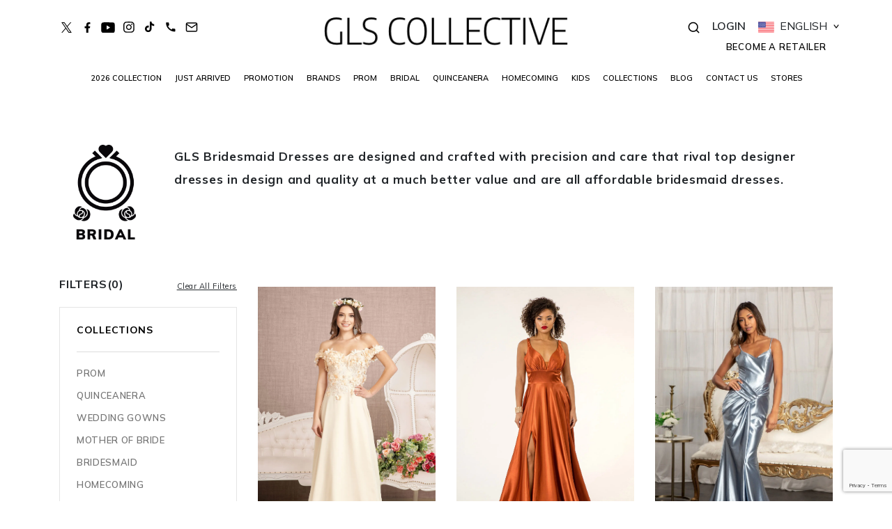

--- FILE ---
content_type: text/html; charset=UTF-8
request_url: https://glscollective.com/bridesmaid-dresses/
body_size: 37584
content:






<!DOCTYPE html>
    <html lang="en">

<head>
    <meta charset="utf-8">
    <meta name="viewport" content="width=device-width, initial-scale=1">

    <!-- A -->
        <!-- B -->
        <!-- C -->
    <meta name='robots' content='index, follow, max-image-preview:large, max-snippet:-1, max-video-preview:-1' />
<link rel="alternate" href="https://glscollective.com/bridesmaid-dresses/" hreflang="en" />
<link rel="alternate" href="https://glscollective.com/espanol/bridesmaid-dresses-espanol/" hreflang="es" />

	<!-- This site is optimized with the Yoast SEO plugin v22.3 - https://yoast.com/wordpress/plugins/seo/ -->
	<title>Affordable Bridesmaid Dresses | GLS Collective</title>
	<meta name="description" content="Find new GLS Collective bridesmaid dresses. Better than expensive designers. Fast shipping and delivery." />
	<meta property="og:locale" content="en_US" />
	<meta property="og:locale:alternate" content="es_MX" />
	<meta property="og:type" content="article" />
	<meta property="og:title" content="Affordable Bridesmaid Dresses | GLS Collective" />
	<meta property="og:description" content="Find new GLS Collective bridesmaid dresses. Better than expensive designers. Fast shipping and delivery." />
	<meta property="og:url" content="https://glscollective.com/bridesmaid-dresses/" />
	<meta property="og:site_name" content="GLS Collective" />
	<meta property="article:modified_time" content="2020-11-26T07:44:23+00:00" />
	<meta name="twitter:card" content="summary_large_image" />
	<script type="application/ld+json" class="yoast-schema-graph">{"@context":"https://schema.org","@graph":[{"@type":"WebPage","@id":"https://glscollective.com/bridesmaid-dresses/","url":"https://glscollective.com/bridesmaid-dresses/","name":"Affordable Bridesmaid Dresses | GLS Collective","isPartOf":{"@id":"https://glscollective.com/#website"},"datePublished":"2020-11-26T07:44:08+00:00","dateModified":"2020-11-26T07:44:23+00:00","description":"Find new GLS Collective bridesmaid dresses. Better than expensive designers. Fast shipping and delivery.","inLanguage":"en-US","potentialAction":[{"@type":"ReadAction","target":["https://glscollective.com/bridesmaid-dresses/"]}]},{"@type":"WebSite","@id":"https://glscollective.com/#website","url":"https://glscollective.com/","name":"GLS Collective","description":"","potentialAction":[{"@type":"SearchAction","target":{"@type":"EntryPoint","urlTemplate":"https://glscollective.com/?s={search_term_string}"},"query-input":"required name=search_term_string"}],"inLanguage":"en-US"}]}</script>
	<!-- / Yoast SEO plugin. -->


<link href='https://fonts.gstatic.com' crossorigin rel='preconnect' />
<link rel="alternate" type="application/rss+xml" title="GLS Collective &raquo; Feed" href="https://glscollective.com/feed/" />
<link rel="alternate" type="application/rss+xml" title="GLS Collective &raquo; Comments Feed" href="https://glscollective.com/comments/feed/" />
<link rel='stylesheet' id='berocket_mm_quantity_style-css' href='https://glscollective.com/wp-content/plugins/minmax-quantity-for-woocommerce/css/shop.css?ver=1.3.8.3' media='all' />
<link rel='stylesheet' id='sbi_styles-css' href='https://glscollective.com/wp-content/plugins/instagram-feed/css/sbi-styles.min.css?ver=6.9.1' media='all' />
<style id='wp-emoji-styles-inline-css'>

	img.wp-smiley, img.emoji {
		display: inline !important;
		border: none !important;
		box-shadow: none !important;
		height: 1em !important;
		width: 1em !important;
		margin: 0 0.07em !important;
		vertical-align: -0.1em !important;
		background: none !important;
		padding: 0 !important;
	}
</style>
<style id='classic-theme-styles-inline-css'>
/*! This file is auto-generated */
.wp-block-button__link{color:#fff;background-color:#32373c;border-radius:9999px;box-shadow:none;text-decoration:none;padding:calc(.667em + 2px) calc(1.333em + 2px);font-size:1.125em}.wp-block-file__button{background:#32373c;color:#fff;text-decoration:none}
</style>
<link rel='stylesheet' id='woocommerce-layout-css' href='https://glscollective.com/wp-content/plugins/woocommerce/assets/css/woocommerce-layout.css?ver=8.6.3' media='all' />
<link rel='stylesheet' id='woocommerce-smallscreen-css' href='https://glscollective.com/wp-content/plugins/woocommerce/assets/css/woocommerce-smallscreen.css?ver=8.6.3' media='only screen and (max-width: 768px)' />
<link rel='stylesheet' id='woocommerce-general-css' href='//glscollective.com/wp-content/plugins/woocommerce/assets/css/twenty-twenty.css?ver=8.6.3' media='all' />
<style id='woocommerce-inline-inline-css'>
.woocommerce form .form-row .required { visibility: visible; }
</style>
<link rel='stylesheet' id='woopspro-slick-css-css' href='https://glscollective.com/wp-content/plugins/woo-products-slider-pro/assets/css/slick.css?ver=1.1.4' media='all' />
<link rel='stylesheet' id='woopspro-custom-style-css' href='https://glscollective.com/wp-content/plugins/woo-products-slider-pro/assets/css/style.css?ver=1.1.4' media='all' />
<link rel='stylesheet' id='mailin-front-css' href='https://glscollective.com/wp-content/plugins/mailin/css/mailin-front.css' media='all' />
<link rel='stylesheet' id='twentytwenty-style-css' href='https://glscollective.com/wp-content/themes/gls/style.css?ver=6.4.7' media='all' />
<style id='twentytwenty-style-inline-css'>
.color-accent,.color-accent-hover:hover,.color-accent-hover:focus,:root .has-accent-color,.has-drop-cap:not(:focus):first-letter,.wp-block-button.is-style-outline,a { color: #cd2653; }blockquote,.border-color-accent,.border-color-accent-hover:hover,.border-color-accent-hover:focus { border-color: #cd2653; }button,.button,.faux-button,.wp-block-button__link,.wp-block-file .wp-block-file__button,input[type="button"],input[type="reset"],input[type="submit"],.bg-accent,.bg-accent-hover:hover,.bg-accent-hover:focus,:root .has-accent-background-color,.comment-reply-link { background-color: #cd2653; }.fill-children-accent,.fill-children-accent * { fill: #cd2653; }body,.entry-title a,:root .has-primary-color { color: #000000; }:root .has-primary-background-color { background-color: #000000; }cite,figcaption,.wp-caption-text,.post-meta,.entry-content .wp-block-archives li,.entry-content .wp-block-categories li,.entry-content .wp-block-latest-posts li,.wp-block-latest-comments__comment-date,.wp-block-latest-posts__post-date,.wp-block-embed figcaption,.wp-block-image figcaption,.wp-block-pullquote cite,.comment-metadata,.comment-respond .comment-notes,.comment-respond .logged-in-as,.pagination .dots,.entry-content hr:not(.has-background),hr.styled-separator,:root .has-secondary-color { color: #6d6d6d; }:root .has-secondary-background-color { background-color: #6d6d6d; }pre,fieldset,input,textarea,table,table *,hr { border-color: #dcd7ca; }caption,code,code,kbd,samp,.wp-block-table.is-style-stripes tbody tr:nth-child(odd),:root .has-subtle-background-background-color { background-color: #dcd7ca; }.wp-block-table.is-style-stripes { border-bottom-color: #dcd7ca; }.wp-block-latest-posts.is-grid li { border-top-color: #dcd7ca; }:root .has-subtle-background-color { color: #dcd7ca; }body:not(.overlay-header) .primary-menu > li > a,body:not(.overlay-header) .primary-menu > li > .icon,.modal-menu a,.footer-menu a, .footer-widgets a:where(:not(.wp-block-button__link)),#site-footer .wp-block-button.is-style-outline,.wp-block-pullquote:before,.singular:not(.overlay-header) .entry-header a,.archive-header a,.header-footer-group .color-accent,.header-footer-group .color-accent-hover:hover { color: #cd2653; }.social-icons a,#site-footer button:not(.toggle),#site-footer .button,#site-footer .faux-button,#site-footer .wp-block-button__link,#site-footer .wp-block-file__button,#site-footer input[type="button"],#site-footer input[type="reset"],#site-footer input[type="submit"] { background-color: #cd2653; }.header-footer-group,body:not(.overlay-header) #site-header .toggle,.menu-modal .toggle { color: #000000; }body:not(.overlay-header) .primary-menu ul { background-color: #000000; }body:not(.overlay-header) .primary-menu > li > ul:after { border-bottom-color: #000000; }body:not(.overlay-header) .primary-menu ul ul:after { border-left-color: #000000; }.site-description,body:not(.overlay-header) .toggle-inner .toggle-text,.widget .post-date,.widget .rss-date,.widget_archive li,.widget_categories li,.widget cite,.widget_pages li,.widget_meta li,.widget_nav_menu li,.powered-by-wordpress,.to-the-top,.singular .entry-header .post-meta,.singular:not(.overlay-header) .entry-header .post-meta a { color: #6d6d6d; }.header-footer-group pre,.header-footer-group fieldset,.header-footer-group input,.header-footer-group textarea,.header-footer-group table,.header-footer-group table *,.footer-nav-widgets-wrapper,#site-footer,.menu-modal nav *,.footer-widgets-outer-wrapper,.footer-top { border-color: #dcd7ca; }.header-footer-group table caption,body:not(.overlay-header) .header-inner .toggle-wrapper::before { background-color: #dcd7ca; }
</style>
<link rel='stylesheet' id='twentytwenty-print-style-css' href='https://glscollective.com/wp-content/themes/twentytwenty/print.css?ver=6.4.7' media='print' />
<link rel='stylesheet' id='sv-wc-payment-gateway-payment-form-v5_10_8-css' href='https://glscollective.com/wp-content/plugins/woocommerce-gateway-authorize-net-cim/vendor/skyverge/wc-plugin-framework/woocommerce/payment-gateway/assets/css/frontend/sv-wc-payment-gateway-payment-form.min.css?ver=5.10.8' media='all' />
<link rel='stylesheet' id='sib-front-css-css' href='https://glscollective.com/wp-content/plugins/mailin/css/mailin-front.css?ver=6.4.7' media='all' />
<script src="https://glscollective.com/wp-includes/js/jquery/jquery.min.js?ver=3.7.1" id="jquery-core-js"></script>
<script src="https://glscollective.com/wp-includes/js/jquery/jquery-migrate.min.js?ver=3.4.1" id="jquery-migrate-js"></script>
<script src="https://glscollective.com/wp-content/plugins/minmax-quantity-for-woocommerce/js/frontend.js?ver=6.4.7" id="berocket-front-cart-js-js"></script>
<script src="https://glscollective.com/wp-content/plugins/woocommerce/assets/js/jquery-blockui/jquery.blockUI.min.js?ver=2.7.0-wc.8.6.3" id="jquery-blockui-js" defer data-wp-strategy="defer"></script>
<script id="wc-add-to-cart-js-extra">
var wc_add_to_cart_params = {"ajax_url":"\/wp-admin\/admin-ajax.php","wc_ajax_url":"\/?wc-ajax=%%endpoint%%","i18n_view_cart":"View cart","cart_url":"https:\/\/glscollective.com\/view-cart\/","is_cart":"","cart_redirect_after_add":"yes"};
</script>
<script src="https://glscollective.com/wp-content/plugins/woocommerce/assets/js/frontend/add-to-cart.min.js?ver=8.6.3" id="wc-add-to-cart-js" defer data-wp-strategy="defer"></script>
<script src="https://glscollective.com/wp-content/plugins/woocommerce/assets/js/js-cookie/js.cookie.min.js?ver=2.1.4-wc.8.6.3" id="js-cookie-js" defer data-wp-strategy="defer"></script>
<script id="woocommerce-js-extra">
var woocommerce_params = {"ajax_url":"\/wp-admin\/admin-ajax.php","wc_ajax_url":"\/?wc-ajax=%%endpoint%%"};
</script>
<script src="https://glscollective.com/wp-content/plugins/woocommerce/assets/js/frontend/woocommerce.min.js?ver=8.6.3" id="woocommerce-js" defer data-wp-strategy="defer"></script>
<script src="https://glscollective.com/wp-content/themes/twentytwenty/assets/js/index.js?ver=6.4.7" id="twentytwenty-js-js" defer data-wp-strategy="defer"></script>
<script id="sib-front-js-js-extra">
var sibErrMsg = {"invalidMail":"Please fill out valid email address","requiredField":"Please fill out required fields","invalidDateFormat":"Please fill out valid date format","invalidSMSFormat":"Please fill out valid phone number"};
var ajax_sib_front_object = {"ajax_url":"https:\/\/glscollective.com\/wp-admin\/admin-ajax.php","ajax_nonce":"5853ed74b7","flag_url":"https:\/\/glscollective.com\/wp-content\/plugins\/mailin\/img\/flags\/"};
</script>
<script src="https://glscollective.com/wp-content/plugins/mailin/js/mailin-front.js?ver=1752694007" id="sib-front-js-js"></script>
<link rel="https://api.w.org/" href="https://glscollective.com/wp-json/" /><link rel="alternate" type="application/json" href="https://glscollective.com/wp-json/wp/v2/pages/28249" /><link rel="EditURI" type="application/rsd+xml" title="RSD" href="https://glscollective.com/xmlrpc.php?rsd" />
<meta name="generator" content="WordPress 6.4.7" />
<meta name="generator" content="WooCommerce 8.6.3" />
<link rel='shortlink' href='https://glscollective.com/?p=28249' />
<link rel="alternate" type="application/json+oembed" href="https://glscollective.com/wp-json/oembed/1.0/embed?url=https%3A%2F%2Fglscollective.com%2Fbridesmaid-dresses%2F" />
<link rel="alternate" type="text/xml+oembed" href="https://glscollective.com/wp-json/oembed/1.0/embed?url=https%3A%2F%2Fglscollective.com%2Fbridesmaid-dresses%2F&#038;format=xml" />
<style>.woocommerce-error {
  margin-top:  30px;
}</style><script type="text/javascript">
           var ajaxurl = "https://glscollective.com/wp-admin/admin-ajax.php";
         </script>	<script>document.documentElement.className = document.documentElement.className.replace( 'no-js', 'js' );</script>
		<noscript><style>.woocommerce-product-gallery{ opacity: 1 !important; }</style></noscript>
	<style>.recentcomments a{display:inline !important;padding:0 !important;margin:0 !important;}</style><style id="custom-background-css">
body.custom-background { background-color: #fff; }
</style>
			<style id="wp-custom-css">
			.payment_box{
	font-size: 15px !important;
}
.bs-example {
	display: none !important;
}		</style>
		    
        <!-- D -->
    <link rel="icon" type="image/x-icon" href="https://glscollective.com/wp-content/themes/gls/images/logos/favico.png" />
    <!-- Bootstrap CSS - Cargado de forma asíncrona -->
    <link rel="preload" href="https://glscollective.com/css/bootstrap.min.css" as="style" onload="this.onload=null;this.rel='stylesheet'">
    <noscript>
        <link rel="stylesheet" href="https://glscollective.com/css/bootstrap.min.css">
    </noscript>

    <!-- CSS Principal - Cargado de forma asíncrona -->
    <link rel="preload" href="https://glscollective.com/wp-content/themes/gls/css/style.css?ver=19.3" as="style" onload="this.onload=null;this.rel='stylesheet'">
    <noscript>
        <link rel="stylesheet" href="https://glscollective.com/wp-content/themes/gls/css/style.css?ver=19.3">
    </noscript>

    <!-- Google Fonts - Optimizado para móvil -->
    <link rel="preconnect" href="https://fonts.googleapis.com">
    <link rel="preconnect" href="https://fonts.gstatic.com" crossorigin>
    <link href="https://fonts.googleapis.com/css2?family=Mulish:wght@300;400;500;600;700&display=swap" rel="stylesheet" media="print" onload="this.media='all'">
    <noscript>
        <link href="https://fonts.googleapis.com/css2?family=Mulish:wght@300;400;500;600;700&display=swap" rel="stylesheet">
    </noscript>

    <!-- Slider CSS - Cargado de forma asíncrona -->
    <link rel="preload" href="https://glscollective.com/wp-content/themes/gls/css/slider.css" as="style" onload="this.onload=null;this.rel='stylesheet'">
    <noscript>
        <link rel="stylesheet" href="https://glscollective.com/wp-content/themes/gls/css/slider.css">
    </noscript>


    

    <!-- Asyncs -->
    <!--<link rel='stylesheet' id='dashicons-css' href='https://glscollective.com/wp-includes/css/dashicons.min.css?ver=5.4.2' type='text/css' media="print" onload="this.media='all'" />-->

    <!-- Asyncs 12345 -->

    <link rel="alternate" hreflang="en" href="https://glscollective.com/bridesmaid-dresses" />
<link rel="alternate" hreflang="es" href="https://glscollective.com/espanol/bridesmaid-dresses" />
<link rel="alternate" hreflang="x-default" href="https://glscollective.com/bridesmaid-dresses" />

    
        <link rel="alternate" hreflang="en" href="https://glscollective.com/bridesmaid-dresses/" />
        <link rel="alternate" hreflang="es" href="https://glscollective.com/espanol/bridesmaid-dresses-espanol/" />
        <link rel="alternate" hreflang="x-default" href="https://glscollective.com/bridesmaid-dresses/" />

    
    
    
    <link rel="canonical" href="https://glscollective.com/bridesmaid-dresses/" />


    

    <!-- Cannonical tag -->

    <!-- Meta store locator -->
    <?
    if ($actual_link = "https://glscollective.com/dress-store-locator/") {
    ?>
        <meta property="og:description" content="Find the best dress boutiques and dress shops in your city that carry GLS Collective dresses. Shop and try on dresses at your local retailer." />
    <?
    }

    ?>

    <!-- jQuery - Cargado de forma diferida -->
    <script>
        // Cargar jQuery de forma diferida (solo si no existe ya)
        function loadJQuery() {
            if (window.jQuery) { return; }
            const script = document.createElement('script');
            script.src = 'https://code.jquery.com/jquery-3.4.1.min.js';
            script.onload = function() {
                window.$ = window.jQuery;
                loadBootstrapScripts();
            };
            document.head.appendChild(script);
        }

        function loadBootstrapScripts() {
            // Cargar scripts de Bootstrap de forma diferida
            const scripts = [
                'https://cdnjs.cloudflare.com/ajax/libs/popper.js/1.16.0/umd/popper.min.js',
                'https://maxcdn.bootstrapcdn.com/bootstrap/4.5.0/js/bootstrap.min.js',
                'https://cdnjs.cloudflare.com/ajax/libs/jquery-validate/1.19.1/jquery.validate.min.js',
                'https://cdn.jsdelivr.net/jquery.validation/1.16.0/additional-methods.min.js'
            ];

            scripts.forEach((src, index) => {
                setTimeout(() => {
                    const script = document.createElement('script');
                    script.src = src;
                    script.async = true;
                    document.head.appendChild(script);
                }, index * 100);
            });
        }

        // Cargar jQuery después de que el DOM esté listo (si hace falta)
        if (!window.jQuery) {
            if (document.readyState === 'loading') {
                document.addEventListener('DOMContentLoaded', loadJQuery);
            } else {
                loadJQuery();
            }
        }
    </script>
    
    <!-- Optimizaciones específicas para móvil -->
    <script>
        // Optimizaciones móviles directamente en header.php
        (function() {
            'use strict';

            // Solo ejecutar en dispositivos móviles
            if (window.innerWidth <= 768 || /Android|webOS|iPhone|iPad|iPod|BlackBerry|IEMobile|Opera Mini/i.test(navigator.userAgent)) {
                console.log('Aplicando optimizaciones móviles...');

                // Función para asegurar que el menú móvil tenga el z-index correcto
                function fixMobileMenuZIndex() {
                    const mobileMenus = document.querySelectorAll('#navbarTogglerDemo01, #navbarTogglerDemo02');
                    mobileMenus.forEach(menu => {
                        if (menu) {
                            console.log('Aplicando z-index al menú:', menu.id);
                            menu.style.zIndex = '99999999999999';
                            menu.style.position = 'fixed';
                            menu.style.top = '55px';
                            menu.style.left = '0';
                            menu.style.width = '100%';
                            menu.style.backgroundColor = '#fff';
                            menu.style.height = '90vh';
                            menu.style.overflow = 'auto';
                            menu.style.padding = '0 20px';
                        }
                    });
                }

                // Función para manejar el toggle del menú móvil
                function setupMobileMenuToggle() {
                    const toggleButtons = document.querySelectorAll('[data-toggle="collapse"][data-target="#navbarTogglerDemo01"], [data-toggle="collapse"][data-target="#navbarTogglerDemo02"]');

                    toggleButtons.forEach(button => {
                        button.addEventListener('click', function(e) {
                            console.log('Botón de menú móvil clickeado para:', this.getAttribute('data-target'));
                            const targetId = this.getAttribute('data-target');
                            const targetMenu = document.querySelector(targetId);

                            if (targetMenu) {
                                // Toggle manual del menú
                                if (targetMenu.classList.contains('show')) {
                                    targetMenu.classList.remove('show');
                                    targetMenu.style.transform = 'translateX(-100%)';
                                    document.body.classList.remove('lock-scroll');
                                    console.log('Menú móvil CERRADO');
                                } else {
                                    targetMenu.classList.add('show');
                                    targetMenu.style.transform = 'translateX(0%)';
                                    document.body.classList.add('lock-scroll');
                                    console.log('Menú móvil ABIERTO');
                                }
                                e.preventDefault();
                            }
                        });
                    });
                }

                // Función para cerrar dropdowns al hacer click fuera
                function setupDropdownClose() {
                    document.addEventListener('click', function(event) {
                        const dropdowns = document.querySelectorAll('.dropdown-content.show');
                        dropdowns.forEach(dropdown => {
                            if (!dropdown.contains(event.target) && !event.target.matches('.dropbtn')) {
                                dropdown.classList.remove('show');
                            }
                        });
                    });
                }

                // Ejecutar cuando el DOM esté listo
                if (document.readyState === 'loading') {
                    document.addEventListener('DOMContentLoaded', function() {
                        fixMobileMenuZIndex();
                        setupMobileMenuToggle();
                        setupDropdownClose();
                        console.log('Optimizaciones móviles aplicadas en DOMContentLoaded');
                    });
                } else {
                    fixMobileMenuZIndex();
                    setupMobileMenuToggle();
                    setupDropdownClose();
                    console.log('Optimizaciones móviles aplicadas inmediatamente');
                }

                console.log('Optimizaciones móviles completadas');
            }
        })();
    </script>
    <!--script src="https://glscollective.com/wp-content/themes/gls/js/jquery.flipster.js"></script-->
    <!--<script src="https://cdnjs.cloudflare.com/ajax/libs/jquery.flipster/1.1.5/jquery.flipster.min.js" integrity="sha512-YPskov+TTZvojhg9iWYQKa6iRPRm8hko8GBbdV8A8KKMTwp84+jm2K+soYNx3Wf6qQhxb+kn2sjpMZwkWxnD/g==" crossorigin="anonymous"></script>-->
        <script>
        function addRetailer() {
            // Verificar si jQuery está disponible
            if (typeof jQuery !== 'undefined') {
                jQuery('#become-retailer-id').trigger('click');
            } else {
                // Fallback sin jQuery
                const element = document.getElementById('become-retailer-id');
                if (element) {
                    element.click();
                }
            }
        }
    </script>

    <script>
        function openModalBuy() {
            console.log("desde modal buy");
            document.getElementById('exampleModalBuy').style.display = 'block';
        }
    </script>
    <style>
        * {
            font-display: fallback;
        }

        .success {
            color: green;
            text-align: center;
        }

        [name="lang_choice_1"] {
            display: none;
        }

        .swiper-button-next,
        .swiper-button-prev {
            cursor: pointer;
            color: var(--swiper-navigation-color, #4C4C4C);
        }

        .swiper-button-next,
        .swiper-button-prev {
            cursor: pointer;
            color: var(--swiper-navigation-color, #4C4C4C);
        }

        .collection-img-txt {
            bottom: 20%;
        }

        .flip-content {
            position: relative;
        }

        label#chk_avail_email {
            cursor: pointer;
        }

        .checkAv {
            background-color: #00897b;
            border: solid #00897b 1px;
            padding: 4px;
            color: #fff !important;
        }

        .checkAv:hover {
            background-color: transparent;
            color: #00897b !important;
            border: solid #00897b 1px;
            transition: .7s ease;
        }

        .container {
            position: relative;
            margin-top: 3%;
        }

        h1 {
            text-align: center;
            padding-bottom: 15px;
            font-family: Montserrat;
        }

        .control {
            list-style: none;
        }

        .control li {
            position: absolute;
            z-index: 99;
            top: 50%;
            transform: translateY(-50%);
            color: white;
            background: rgba(0, 0, 0, 0.5);
            padding: 12px 20px;
            border-radius: 50%;
            cursor: pointer
        }

        .control li:hover {
            background: #000;
        }

        .control li.prev {
            left: 20px;
        }

        .control li.next {
            right: 20px;
        }

        .tns-nav {
            text-align: center;
            margin-top: 15px;
            margin-bottom: 15px;
        }

        .tns-nav button {
            height: 13px;
            width: 8px;
            background-color: #a5a5a5;
            border: none;
            margin-left: 7px;
            border-radius: 50%;
        }

        .tns-nav .tns-nav-active {
            background-color: black;
        }

        .glsFullscreenVideo {
            position: absolute;
            left: 12px;
            bottom: 12px;
            z-index: 1000;
            cursor: pointer;
            font-size: 30px;
            text-decoration: none !important;
            font-weight: 400 !important;
        }

        .glsFullscreen {
            position: absolute;
            right: 12px;
            bottom: 12px;
            z-index: 1000;
            cursor: pointer;
            font-size: 30px;
            text-decoration: none !important;
            font-weight: 400 !important;
        }

        .iconic-woothumbs-icon {
            text-decoration: none !important;
        }

        @media only screen and (min-width: 600px) {
            .imageGls {
                height: 95vh;
                cursor: zoom-in;
            }

            .entire-slider {
                margin-top: 50vh !important;
                transform: translateY(-50%) !important;
            }

            .adjustMargin {
                margin-top: calc(3% - 40px) !important;
            }
        }

        @media only screen and (max-width: 600px) {
            .imageGls {
                max-height: 95vh;
                cursor: zoom-in;
            }

            .entire-slider {
                margin-top: 45vh !important;
                transform: translateY(-50%) !important;
            }

            .adjustMargin {
                margin-top: calc(3% - 10px) !important;
            }
        }

        .bigImageGls {
            margin-top: 1.5vh;
            width: 600px;
            overflow-y: scroll;
            cursor: zoom-out;
        }

        .messageRetailer {
            display: none;
        }

        .btn-custom {
            background-color: #6c757d;
            height: auto;
            display: flex;
            flex-direction: column;
            color: #fff;
            text-align: center;
            padding: 30px 5px !important;

            @media screen and (max-width: 575px) {
                padding: 45px 5px !important;
            }
        }

        .font-item {
            font-size: 16px;
        }

        .bs-example {
            display: none !important;
        }
    </style>
    <script src="https://www.google.com/recaptcha/api.js?render=6LfrKdwaAAAAAJu7Ufv_JL1ZIasel5h8e3DarxwR"></script>
    <script>
        grecaptcha.ready(function() {
            // do request for recaptcha token
            // response is promise with passed token
            grecaptcha.execute('6LfrKdwaAAAAAJu7Ufv_JL1ZIasel5h8e3DarxwR', {
                    action: 'validate_captcha'
                })
                .then(function(token) {
                    // add token value to form - check if element exists first
                    var recaptchaElement = document.getElementById('g-recaptcha-response');
                    if (recaptchaElement) {
                        recaptchaElement.value = token;
                    } else {
                        console.log('reCAPTCHA element not found, token not set:', token);
                    }
                })
                .catch(function(error) {
                    console.log('reCAPTCHA error:', error);
                });
        });
    </script>
    <!-- Global site tag (gtag.js) - Google Analytics -->
    <script async src="https://www.googletagmanager.com/gtag/js?id=UA-48748933-1"></script>
    <script>
        window.dataLayer = window.dataLayer || [];

        function gtag() {
            dataLayer.push(arguments);
        }
        gtag('js', new Date());

        gtag('config', 'UA-48748933-1');
    </script>
</head>

            <body>
            



            <div id="glsFullScreenGallery" class="glsFullScreenGallery" style="position: fixed; overflow-y: scroll; top: 0px; left: 0px; width: 100vw; height: 100vh; background-color: #000; z-index: 10000; display: none;">
                <button style="position: absolute; top: 10px; right: 20px; z-index: 2000; border: solid #000 1px; background-color: #000; color: #fff;" onclick="cerrarGaleria();">
                    <i class="fa fa-times" aria-hidden="true"></i>
                </button>
                <ul class='control' id='custom-control'>
                    <li class='prev'><i class='fa fa-chevron-left'></i></li>
                    <li class='next'><i class='fa fa-chevron-right'></i></li>
                </ul>
                <center id="entireSlider" class="entire-slider">
                    <div class='my-slider' id="miGaleria">
                    </div>
                    <div id="areaVideo"></div>
                </center>
            </div>
            <div id="search" style="z-index: 1200;" class="stylepkg">
                <button type="button" class="close">×</button>
                                        <form action="https://glscollective.com/products" autocomplete="off">
                            <input type="search" autocompleted="off" name="search" value="" placeholder="Search Product" />
                            <button type="submit" class="btn btn-primary search-btn-pop">Search</button>
                                                </form>
            </div>

            <!-------------NAVBAR---------->
            <script>
                (function() {
                    function initHeaderBackground() {
                        const header = document.getElementById("page-unique-header");
                        if (!header) return;

                        const isMobile = window.innerWidth <= 768;
                        
                        // En móvil, siempre mantener blanco sólido
                        if (isMobile) {
                            header.style.setProperty('background-color', 'rgba(255, 255, 255, 1)', 'important');
                            return;
                        }
                        
                        // En desktop, verificar posición del scroll
                        const scrollY = window.pageYOffset || document.documentElement.scrollTop || window.scrollY || 0;
                        if (scrollY <= 0) {
                            // En el top, transparente
                            header.style.setProperty('background-color', 'rgba(255, 255, 255, 0.2)', 'important');
                        } else {
                            // Al hacer scroll, blanco sólido 100%
                            header.style.setProperty('background-color', 'rgba(255, 255, 255, 1)', 'important');
                        }
                    }

                    // Ejecutar inmediatamente si el DOM ya está listo
                    if (document.readyState === 'loading') {
                        document.addEventListener("DOMContentLoaded", function() {
                            initHeaderBackground();
                            // Asegurar que se ejecute después de que todo esté cargado
                            setTimeout(initHeaderBackground, 50);
                        });
                    } else {
                        initHeaderBackground();
                        setTimeout(initHeaderBackground, 50);
                    }

                    // Añadir evento scroll para ajustar el fondo dinámicamente
                    let ticking = false;
                    window.addEventListener("scroll", function() {
                        if (!ticking) {
                            window.requestAnimationFrame(function() {
                                initHeaderBackground();
                                ticking = false;
                            });
                            ticking = true;
                        }
                    }, { passive: true });
                    
                    // Añadir evento resize para detectar cambios de tamaño
                    window.addEventListener("resize", initHeaderBackground, { passive: true });
                })();
            </script>

            <style>
                #page-unique-header {
                    background-color: rgba(255, 255, 255, 0.2);
                    transition: background-color 0.3s ease-in-out;
                }
                
                /* En móvil, siempre blanco sólido */
                @media (max-width: 768px) {
                    #page-unique-header {
                        background-color: rgba(255, 255, 255, 1) !important;
                    }
                }
            </style>
            <div class="fixed_header stylepkg" id="page-unique-header">
                <div class="container adjustMargin">
                    <div class="row header-row">
                                                <div class="col-6 col-xl-4 col-sm-4 display-manually-social">
                            <ul class="icons-top-left">
                                <li class="">
                                    <a target="_blank" class="" href="https://twitter.com/glscollective"><img src="https://glscollective.com/wp-content/themes/gls/images/twitter.svg" style="height: 15px;width: auto;" loading="lazy"></a>
                                </li>
                                <li class="">
                                    <a target="_blank" class="" href="https://www.facebook.com/glamorouslifestory"><img src="https://glscollective.com/wp-content/themes/gls/images/facebook.svg" loading="lazy"></a>
                                </li>
                                <li class="">
                                <a target="_blank" href="https://www.youtube.com/@glscollective"><img src="https://glscollective.com/wp-content/themes/gls/images/youtube.svg" loading="lazy"></>
                                </li>
                                <li class="">
                                    <a target="_blank" class="" href="https://www.instagram.com/glscollective/"><img src="https://glscollective.com/wp-content/themes/gls/images/instagram.svg" loading="lazy"></a>
                                </li>
                                <li class="">
                                    <a target="_blank" class="" href="https://www.tiktok.com/@glscollective"><img src="https://glscollective.com/wp-content/themes/gls/images/tiktok.svg" loading="lazy"></a>
                                </li>
                                <li class="">
                                    <a class="" href="tel:213-226-8484"><img src="https://glscollective.com/wp-content/themes/gls/images/phone.svg" loading="lazy"></a>
                                </li>
                                <li class="nav-item">
                                    <a class="" href="mailto:info@glscollective.com"><img src="https://glscollective.com/wp-content/themes/gls/images/mail.svg" loading="lazy"></a>
                                </li>
                            </ul>
                        </div>

                        <div class="col-3 col-xl-4 col-sm-6 col-md-6 display-manually-navbar">
                            <nav class="navbar navbar-expand-lg navbar-light">
                                <button class="navbar-toggler collapsed" onclick="lockScroll(); console.log('Mobile menu button 1 clicked, toggling menu...');" style="display: flex; justify-content: center; background-color: transparent;
  box-shadow: none !important;" type="button" data-toggle="collapse" data-target="#navbarTogglerDemo01" aria-controls="navbarTogglerDemo01" aria-expanded="false" aria-label="Toggle navigation">
                                    <span class="navbar-toggler-icon" style="font-size: 22px;"> </span>
                                </button>
                                <div class="collapse navbar-collapse" id="navbarTogglerDemo01">
                                    <div class="group">
                                        <div class="account_small">
                                                                                            <img src="https://glscollective.com/wp-content/themes/gls/images/user.svg">
                                                <a class="" href="https://glscollective.com/dress-retailer-sign-in">Log In</a>
                                                                                    </div>
                                                                                    <a href="javascript:;" data-toggle="modal" id="become-retailer-id" data-target="#exampleModalCenter" class="retailer_sm">Become a Retailer.</a>
                                                                            </div>
                                    <ul class="navbar-nav mx-auto mt-2 mt-lg-0 main-menu">
                                                                                    <li class="nav-item ">
                                                                                                    <a class="nav-link" href="https://glscollective.com/collection/?collection=2026-new-collection-restocks-pre-order">2026 COLLECTION</a>
                                                
                                                                                            </li>
                                                                                    <li class="nav-item has_child">
                                                                                                    <span class="nav-link">JUST ARRIVED</span>
                                                
                                                                                                    <div class="toggler_submenu">Click submenu</div>
                                                    <ul class="navbar-dropdown ">
                                                                                                                    <li>
                                                                                                                                    <a class="nav-link" href="https://glscollective.com/arrivals-dresses/">
                                                                        NEW ARRIVALS                                                                    </a>
                                                                                                                            </li>
                                                                                                                    <li>
                                                                                                                                    <a class="nav-link" href="/restock-dresses">
                                                                        RESTOCKS                                                                    </a>
                                                                                                                            </li>
                                                                                                            </ul>
                                                                                            </li>
                                                                                    <li class="nav-item has_child">
                                                                                                    <span class="nav-link">PROMOTION</span>
                                                
                                                                                                    <div class="toggler_submenu">Click submenu</div>
                                                    <ul class="navbar-dropdown ">
                                                                                                                    <li>
                                                                                                                                    <a class="nav-link" href="/outlet-dresses">
                                                                        Outlet                                                                    </a>
                                                                                                                            </li>
                                                                                                            </ul>
                                                                                            </li>
                                                                                    <li class="nav-item has_child">
                                                                                                    <span class="nav-link">BRANDS</span>
                                                
                                                                                                    <div class="toggler_submenu">Click submenu</div>
                                                    <ul class="navbar-dropdown ">
                                                                                                                    <li>
                                                                                                                                    <a class="nav-link" href="/elizabeth-k-dresses">
                                                                        Elizabeth K                                                                    </a>
                                                                                                                            </li>
                                                                                                                    <li>
                                                                                                                                    <a class="nav-link" href="/gls-by-gloria-dresses">
                                                                        Gls by Gloria                                                                    </a>
                                                                                                                            </li>
                                                                                                            </ul>
                                                                                            </li>
                                                                                    <li class="nav-item ">
                                                                                                    <a class="nav-link" href="/prom-dresses">PROM</a>
                                                
                                                                                            </li>
                                                                                    <li class="nav-item has_child">
                                                                                                    <span class="nav-link">BRIDAL</span>
                                                
                                                                                                    <div class="toggler_submenu">Click submenu</div>
                                                    <ul class="navbar-dropdown ">
                                                                                                                    <li>
                                                                                                                                    <a class="nav-link" href="/wedding-dresses">
                                                                        BRIDAL                                                                    </a>
                                                                                                                            </li>
                                                                                                                    <li>
                                                                                                                                    <a class="nav-link" href="/bridesmaid-dresses">
                                                                        BRIDESMAID                                                                    </a>
                                                                                                                            </li>
                                                                                                                    <li>
                                                                                                                                    <a class="nav-link" href="/mother-of-bride-dresses">
                                                                        Mother Of Bride                                                                    </a>
                                                                                                                            </li>
                                                                                                            </ul>
                                                                                            </li>
                                                                                    <li class="nav-item has_child">
                                                                                                    <a class="nav-link" href="/quinceanera-dresses">QUINCEANERA</a>
                                                
                                                                                                    <div class="toggler_submenu">Click submenu</div>
                                                    <ul class="navbar-dropdown ">
                                                                                                                    <li>
                                                                                                                                    <a class="nav-link" href="/quinceanera-dresses">
                                                                        QUINCEANERA                                                                    </a>
                                                                                                                            </li>
                                                                                                                    <li>
                                                                                                                                    <a class="nav-link" href="/dama-dresses">
                                                                        DAMAS                                                                    </a>
                                                                                                                            </li>
                                                                                                            </ul>
                                                                                            </li>
                                                                                    <li class="nav-item ">
                                                                                                    <a class="nav-link" href="/homecoming-dresses">HOMECOMING</a>
                                                
                                                                                            </li>
                                                                                    <li class="nav-item ">
                                                                                                    <a class="nav-link" href="https://glscollective.com/kids/">KIDS</a>
                                                
                                                                                            </li>
                                                                                    <li class="nav-item has_child">
                                                                                                    <span class="nav-link">COLLECTIONS</span>
                                                
                                                                                                    <div class="toggler_submenu">Click submenu</div>
                                                    <ul class="navbar-dropdown ">
                                                                                                                    <li>
                                                                                                                                    <a class="nav-link" href="https://glscollective.com/collection/?collection=2026-new-collection-restocks-pre-order">
                                                                        2026 COLLECTION                                                                    </a>
                                                                                                                            </li>
                                                                                                                    <li>
                                                                                                                                    <a class="nav-link" href="/prom-dresses">
                                                                        PROM                                                                    </a>
                                                                                                                            </li>
                                                                                                                    <li>
                                                                                                                                    <a class="nav-link" href="/homecoming-dresses">
                                                                        HOMECOMING                                                                    </a>
                                                                                                                            </li>
                                                                                                                    <li>
                                                                                                                                    <a class="nav-link" href="/wedding-dresses">
                                                                        BRIDE                                                                    </a>
                                                                                                                            </li>
                                                                                                                    <li>
                                                                                                                                    <a class="nav-link" href="/mother-of-bride-dresses">
                                                                        Mother Of Bride                                                                    </a>
                                                                                                                            </li>
                                                                                                                    <li>
                                                                                                                                    <a class="nav-link" href="/bridesmaid-dresses">
                                                                        BRIDESMAID                                                                    </a>
                                                                                                                            </li>
                                                                                                                    <li>
                                                                                                                                    <a class="nav-link" href="/quinceanera-dresses">
                                                                        QUINCE                                                                    </a>
                                                                                                                            </li>
                                                                                                                    <li>
                                                                                                                                    <a class="nav-link" href="/dama-dresses">
                                                                        DAMAS                                                                    </a>
                                                                                                                            </li>
                                                                                                                    <li>
                                                                                                                                    <a class="nav-link" href="/pageant-dresses">
                                                                        PAGEANT                                                                    </a>
                                                                                                                            </li>
                                                                                                                    <li>
                                                                                                                                    <a class="nav-link" href="/gala-dresses">
                                                                        GALA                                                                    </a>
                                                                                                                            </li>
                                                                                                                    <li>
                                                                                                                                    <a class="nav-link" href="/red-carpet-dresses">
                                                                        RED CARPET                                                                    </a>
                                                                                                                            </li>
                                                                                                                    <li>
                                                                                                                                    <a class="nav-link" href="/date-night-dresses">
                                                                        DATE NIGHT                                                                    </a>
                                                                                                                            </li>
                                                                                                                    <li>
                                                                                                                                    <a class="nav-link" href="/cocktail-dresses">
                                                                        Cocktail                                                                    </a>
                                                                                                                            </li>
                                                                                                                    <li>
                                                                                                                                    <a class="nav-link" href="https://glscollective.com/kids/">
                                                                        KIDS                                                                    </a>
                                                                                                                            </li>
                                                                                                            </ul>
                                                                                            </li>
                                                                                    <li class="nav-item ">
                                                                                                    <a class="nav-link" href="/all-blogs/">BLOG</a>
                                                
                                                                                            </li>
                                                                                    <li class="nav-item ">
                                                                                                    <a class="nav-link" href="/contact/">CONTACT US</a>
                                                
                                                                                            </li>
                                                                                    <li class="nav-item ">
                                                                                                    <a class="nav-link" href="/dress-store-locator/">STORES</a>
                                                
                                                                                            </li>
                                        
                                    </ul>

                                </div>
                            </nav>
                        </div>

                        <div class="text-center col main-logo col-md-4"><a href="https://glscollective.com"><img src="https://glscollective.com/wp-content/themes/gls/images/logo.png" width="384" height="43"></a></div>

                        <div class="col-9 col-xl-4 col-md-6 col-lg-4 col-sm-4 col-sm-6">
                            <ul class="icons-top-right">
                                                                                                <li class="searchbox-li">
                                    <span class="searchbox" style="display:none">
                                        <form action="https://glscollective.com/products/"><input type="text" name="search"></form>
                                    </span>
                                    <a href="#search"><img src="https://glscollective.com/wp-content/themes/gls/images/search.svg" width="17" height="17" alt="search icon button"></a>
                                    <!-- onclick="$('.searchbox').toggle()"-->
                                </li>
                                <li class="user">
                                    <!--button class="btn dropdown-toggle" type="button" id="dropdownMenu2" data-toggle="dropdown" aria-haspopup="true" aria-expanded="false"-->
                                    <!--img src="/images/user.svg"-->
                                                                            <a class="font-item" href="https://glscollective.com/dress-retailer-sign-in">LOGIN</a>
                                    

                                    <!--/button-->
                                                                    </li>
                                <li class="language-selector font-item" data-is_es="/bridesmaid-dresses/-----">
                                                                            <img src="https://glscollective.com/wp-content/themes/gls/images/flag1.svg" width="23" height="16"> &nbsp;<span class="lng">ENGLISH</span>
                                                                        <ul class="dropdown-language">
                                        <li onclick="langchange('en')"><img src="https://glscollective.com/wp-content/themes/gls/images/flag1.svg" alt="flag icon button"> &nbsp;<span class="">ENGLISH</spa>
                                        </li>
                                        <li onclick="langchange('espanol')"><img src="https://glscollective.com/wp-content/themes/gls/images/mexico.png"> &nbsp;<span class="">Español</span></li>
                                    </ul>
                                </li>




                                                                <select name="lang_choice_1" id="lang_choice_1" class="pll-switcher-select">
	<option value="https://glscollective.com/bridesmaid-dresses/" lang="en-US" selected='selected'>English</option>
	<option value="https://glscollective.com/espanol/bridesmaid-dresses-espanol/" lang="es-MX">Español</option>

</select>
<script>
					document.getElementById( "lang_choice_1" ).addEventListener( "change", function ( event ) { location.href = event.currentTarget.value; } )
				</script>                                <script type="text/javascript">
                                    // //<![CDATA[
                                    // var urls_1 = {"en":"https://glscollective.com","es":"https://glscollective.com/espanol/home-espanol/"};
                                    function langchange(val) {
                                        //location.href = urls_1[val];
                                    }
                                    //]]>
                                </script>
                                </li>
                            </ul>
                                                            <div class="retailer"><a href="#" data-toggle="modal" id="become-retailer-id" data-target="#exampleModalCenter">Become a retailer</a></div>
                                                    </div>


                        <div class="text-center col col-md-12 display-logo"><a href="https://glscollective.com"><img src="https://glscollective.com/wp-content/themes/gls/images/logo.png" alt="gls logo button"></a></div>
                        <div class="text-left mx-auto navbar-main">
                            <nav class="navbar navbar-expand-lg navbar-light">
                                <a class="navbar-brand py-0 mobile-logo" href="https://glscollective.com" target="_blank"><span><img src="https://glscollective.com/wp-content/themes/gls/images/logo.png" alt="gls logo button"></span></a>
                                <button class="navbar-toggler collapsed" onclick="console.log('Mobile menu button 2 clicked, toggling menu...');" type="button" data-toggle="collapse" data-target="#navbarTogglerDemo02" aria-controls="navbarTogglerDemo02" aria-expanded="false" aria-label="Toggle navigation">
                                    <span class="navbar-toggler-icon"></span>
                                </button>
                                <div class="collapse navbar-collapse" id="navbarTogglerDemo02">
                                    <ul class="navbar-nav mx-auto mt-2 mt-lg-0 main-menu">
                                                                                    <li class="nav-item ">
                                                                                                    <a class="nav-link" href="https://glscollective.com/collection/?collection=2026-new-collection-restocks-pre-order">2026 COLLECTION</a>
                                                
                                                                                            </li>
                                                                                    <li class="nav-item has_child">
                                                                                                    <span class="nav-link">JUST ARRIVED</span>
                                                
                                                                                                    <div class="toggler_submenu">Click submenu</div>
                                                    <ul class="navbar-dropdown ">
                                                                                                                    <li>
                                                                                                                                    <a class="nav-link" href="https://glscollective.com/arrivals-dresses/">
                                                                        NEW ARRIVALS                                                                    </a>
                                                                                                                            </li>
                                                                                                                    <li>
                                                                                                                                    <a class="nav-link" href="/restock-dresses">
                                                                        RESTOCKS                                                                    </a>
                                                                                                                            </li>
                                                                                                            </ul>
                                                                                            </li>
                                                                                    <li class="nav-item has_child">
                                                                                                    <span class="nav-link">PROMOTION</span>
                                                
                                                                                                    <div class="toggler_submenu">Click submenu</div>
                                                    <ul class="navbar-dropdown ">
                                                                                                                    <li>
                                                                                                                                    <a class="nav-link" href="/outlet-dresses">
                                                                        Outlet                                                                    </a>
                                                                                                                            </li>
                                                                                                            </ul>
                                                                                            </li>
                                                                                    <li class="nav-item has_child">
                                                                                                    <span class="nav-link">BRANDS</span>
                                                
                                                                                                    <div class="toggler_submenu">Click submenu</div>
                                                    <ul class="navbar-dropdown ">
                                                                                                                    <li>
                                                                                                                                    <a class="nav-link" href="/elizabeth-k-dresses">
                                                                        Elizabeth K                                                                    </a>
                                                                                                                            </li>
                                                                                                                    <li>
                                                                                                                                    <a class="nav-link" href="/gls-by-gloria-dresses">
                                                                        Gls by Gloria                                                                    </a>
                                                                                                                            </li>
                                                                                                            </ul>
                                                                                            </li>
                                                                                    <li class="nav-item ">
                                                                                                    <a class="nav-link" href="/prom-dresses">PROM</a>
                                                
                                                                                            </li>
                                                                                    <li class="nav-item has_child">
                                                                                                    <span class="nav-link">BRIDAL</span>
                                                
                                                                                                    <div class="toggler_submenu">Click submenu</div>
                                                    <ul class="navbar-dropdown ">
                                                                                                                    <li>
                                                                                                                                    <a class="nav-link" href="/wedding-dresses">
                                                                        BRIDAL                                                                    </a>
                                                                                                                            </li>
                                                                                                                    <li>
                                                                                                                                    <a class="nav-link" href="/bridesmaid-dresses">
                                                                        BRIDESMAID                                                                    </a>
                                                                                                                            </li>
                                                                                                                    <li>
                                                                                                                                    <a class="nav-link" href="/mother-of-bride-dresses">
                                                                        Mother Of Bride                                                                    </a>
                                                                                                                            </li>
                                                                                                            </ul>
                                                                                            </li>
                                                                                    <li class="nav-item has_child">
                                                                                                    <a class="nav-link" href="/quinceanera-dresses">QUINCEANERA</a>
                                                
                                                                                                    <div class="toggler_submenu">Click submenu</div>
                                                    <ul class="navbar-dropdown ">
                                                                                                                    <li>
                                                                                                                                    <a class="nav-link" href="/quinceanera-dresses">
                                                                        QUINCEANERA                                                                    </a>
                                                                                                                            </li>
                                                                                                                    <li>
                                                                                                                                    <a class="nav-link" href="/dama-dresses">
                                                                        DAMAS                                                                    </a>
                                                                                                                            </li>
                                                                                                            </ul>
                                                                                            </li>
                                                                                    <li class="nav-item ">
                                                                                                    <a class="nav-link" href="/homecoming-dresses">HOMECOMING</a>
                                                
                                                                                            </li>
                                                                                    <li class="nav-item ">
                                                                                                    <a class="nav-link" href="https://glscollective.com/kids/">KIDS</a>
                                                
                                                                                            </li>
                                                                                    <li class="nav-item has_child">
                                                                                                    <span class="nav-link">COLLECTIONS</span>
                                                
                                                                                                    <div class="toggler_submenu">Click submenu</div>
                                                    <ul class="navbar-dropdown ">
                                                                                                                    <li>
                                                                                                                                    <a class="nav-link" href="https://glscollective.com/collection/?collection=2026-new-collection-restocks-pre-order">
                                                                        2026 COLLECTION                                                                    </a>
                                                                                                                            </li>
                                                                                                                    <li>
                                                                                                                                    <a class="nav-link" href="/prom-dresses">
                                                                        PROM                                                                    </a>
                                                                                                                            </li>
                                                                                                                    <li>
                                                                                                                                    <a class="nav-link" href="/homecoming-dresses">
                                                                        HOMECOMING                                                                    </a>
                                                                                                                            </li>
                                                                                                                    <li>
                                                                                                                                    <a class="nav-link" href="/wedding-dresses">
                                                                        BRIDE                                                                    </a>
                                                                                                                            </li>
                                                                                                                    <li>
                                                                                                                                    <a class="nav-link" href="/mother-of-bride-dresses">
                                                                        Mother Of Bride                                                                    </a>
                                                                                                                            </li>
                                                                                                                    <li>
                                                                                                                                    <a class="nav-link" href="/bridesmaid-dresses">
                                                                        BRIDESMAID                                                                    </a>
                                                                                                                            </li>
                                                                                                                    <li>
                                                                                                                                    <a class="nav-link" href="/quinceanera-dresses">
                                                                        QUINCE                                                                    </a>
                                                                                                                            </li>
                                                                                                                    <li>
                                                                                                                                    <a class="nav-link" href="/dama-dresses">
                                                                        DAMAS                                                                    </a>
                                                                                                                            </li>
                                                                                                                    <li>
                                                                                                                                    <a class="nav-link" href="/pageant-dresses">
                                                                        PAGEANT                                                                    </a>
                                                                                                                            </li>
                                                                                                                    <li>
                                                                                                                                    <a class="nav-link" href="/gala-dresses">
                                                                        GALA                                                                    </a>
                                                                                                                            </li>
                                                                                                                    <li>
                                                                                                                                    <a class="nav-link" href="/red-carpet-dresses">
                                                                        RED CARPET                                                                    </a>
                                                                                                                            </li>
                                                                                                                    <li>
                                                                                                                                    <a class="nav-link" href="/date-night-dresses">
                                                                        DATE NIGHT                                                                    </a>
                                                                                                                            </li>
                                                                                                                    <li>
                                                                                                                                    <a class="nav-link" href="/cocktail-dresses">
                                                                        Cocktail                                                                    </a>
                                                                                                                            </li>
                                                                                                                    <li>
                                                                                                                                    <a class="nav-link" href="https://glscollective.com/kids/">
                                                                        KIDS                                                                    </a>
                                                                                                                            </li>
                                                                                                            </ul>
                                                                                            </li>
                                                                                    <li class="nav-item ">
                                                                                                    <a class="nav-link" href="/all-blogs/">BLOG</a>
                                                
                                                                                            </li>
                                                                                    <li class="nav-item ">
                                                                                                    <a class="nav-link" href="/contact/">CONTACT US</a>
                                                
                                                                                            </li>
                                                                                    <li class="nav-item ">
                                                                                                    <a class="nav-link" href="/dress-store-locator/">STORES</a>
                                                
                                                                                            </li>
                                        

                                    </ul>
                                    <div class="account_small">                                            <img src="https://glscollective.com/wp-content/themes/gls/images/user.svg">
                                            <a class="bordered" href="https://glscollective.com/dress-retailer-sign-in">LOGIN</a>
                                                                            </div>
                                </div>
                            </nav>
                        </div>

                    </div>
                </div>


            </div>

            <div class="modal fade" id="exampleModalCenter" tabindex="-1" role="dialog" aria-labelledby="exampleModalCenterTitle" aria-hidden="true">
                <div class="modal-dialog modal-dialog-centered" role="document">
                    <div class="modal-content">
                        <div class="modal-header">
                            <h5 class="modal-title text-center w-100" id="exampleModalLabel">Register</h5>
                            <button type="button" class="close" data-dismiss="modal" aria-label="Close" onclick="resetMessageRetailer()">
                                <span aria-hidden="true">&times;</span>
                            </button>
                        </div>
                        <div class="modal-body">
                            <a href="https://glscollective.com/dress-retailer-registration" class="btn btn-secondary retailer-btn w-100 mt-3">I'm a Retailer</a>
                            <span onclick="messageRetailer()" class="btn btn-secondary buyer-btn w-100 my-3">I'm an individual buyer</span>
                            <div style="padding: 5px;" id="messageRetailer" class="messageRetailer">
                                <p>If you are an individual, you can't register our website. You can purchase a GLS product from one of our authorized retailers.</p>
                                <a href="https://glscollective.com/dress-store-locator/" target="_blank" class="btn btn-secondary buyer-btn w-100 my-3">FIND A RETAILER </a>
                            </div>
                        </div>
                    </div>
                </div>
            </div>

            <div class="modal fade" id="modalBuy" tabindex="-1" role="dialog" aria-labelledby="exampleModalCenterTitle" aria-hidden="true">
                <div class="modal-dialog modal-dialog-centered" role="document">
                    <div class="modal-content">
                        <div class="modal-header">
                            <h5 class="modal-title text-center w-100" id="exampleModalLabel">add to cart</h5>
                            <button type="button" class="close" data-dismiss="modal" aria-label="Close" style="background-color: #fff;" onclick="resetMessageRetailer()">
                                <span aria-hidden="true">&times;</span>
                            </button>
                        </div>
                        <div class="modal-body">
                            <a href="https://glscollective.com/dress-retailer-sign-in/" class="btn-custom ">
                                <div>I AM A RETAILER </div> Log in first to add items to your cart
                            </a>
                            <a href="https://glscollective.com/dress-store-locator/" class="btn-custom ">
                                <div>I AM AN INDIVIDUAL BUYER </div> You will be redirected to the store locator
                            </a>
                        </div>
                    </div>
                </div>
            </div>

            </div>

            <!----------------------------->
            <script>
                // Función para inicializar la funcionalidad de búsqueda
                function initSearchFunctionality() {
                    // Verificar si jQuery está disponible
                    if (typeof jQuery === 'undefined') {
                        // Si jQuery no está disponible, reintentar en 100ms
                        setTimeout(initSearchFunctionality, 100);
                        return;
                    }

                    // Inicializar funcionalidad de búsqueda
                    jQuery(function($) {
                        $('a[href="#search"]').on('click', function(event) {
                            event.preventDefault();
                            $('#search').addClass('open');
                            $('#search > form > input[type="search"]').focus();
                        });

                        $('#search, #search button.close').on('click keyup', function(event) {
                            if (event.target == this || event.target.className == 'close' || event.keyCode == 27) {
                                $(this).removeClass('open');
                            }
                        });

                        $(document).on('click', '.toggler_submenu', function() {
                            if ($('.has_child').hasClass('active'))
                                $('.has_child').removeClass('active');
                            else
                                $(this).parents('.has_child').addClass('active')
                        });

                        $(document).on('click', '#search [type="submit"]', function() {
                            if ($('#search').find('[name="search"]').val() != '') {
                                window.location.href = "https://glscollective.com/products?search=" + $('#search').find('[name="search"]').val();
                            }
                        });
                    });
                }

                // Inicializar cuando el DOM esté listo
                if (document.readyState === 'loading') {
                    document.addEventListener('DOMContentLoaded', initSearchFunctionality);
                } else {
                    initSearchFunctionality();
                }
            </script>
        

        <script>
            var myUrl = window.location.href;
            if (myUrl.includes("homecoming-dresses")) {

                const queryString = window.location.search;
                const urlParams = new URLSearchParams(queryString);

                if (urlParams.get('silhouette')) {

                    var silhouette = urlParams.get('silhouette');

                    setTimeout(function() {
                        var myTitle = document.getElementsByTagName('title')[0].innerHTML;
                        document.title = silhouette + " " + myTitle;
                    }, 1500);

                }
            }
        </script>

        <script>
            function messageRetailer() {
                // Verificar si jQuery está disponible
                if (typeof jQuery !== 'undefined') {
                    jQuery('#messageRetailer').show();
                } else {
                    // Fallback sin jQuery
                    const element = document.getElementById('messageRetailer');
                    if (element) {
                        element.style.display = 'block';
                    }
                }
            }

            function resetMessageRetailer() {
                // Verificar si jQuery está disponible
                if (typeof jQuery !== 'undefined') {
                    jQuery('#messageRetailer').hide();
                } else {
                    // Fallback sin jQuery
                    const element = document.getElementById('messageRetailer');
                    if (element) {
                        element.style.display = 'none';
                    }
                }
            }
        </script>

        <script>
            // Array de URLs de recursos CSS en el CDN
            var cssUrls = [
                "https://cdnjs.cloudflare.com/ajax/libs/tiny-slider/2.9.3/tiny-slider.css",
                "https://stackpath.bootstrapcdn.com/font-awesome/4.7.0/css/font-awesome.min.css"
                // Agrega más URLs de CSS según sea necesario
            ];

            // Función para cargar un recurso CSS en diferido
            function loadCSS(url) {
                var link = document.createElement("link");
                link.rel = "stylesheet";
                link.href = url;

                link.onload = function() {
                    console.log("El archivo CSS se ha cargado: " + url);
                };

                document.head.appendChild(link);
            }

            // Cargar cada recurso CSS en diferido
            cssUrls.forEach(function(url) {
                loadCSS(url);
            });
        </script>
<!----------------------------->
<div class="container login">
  <div style="display: none;" id="test">
    <br/> postIds: <br />
<b>Notice</b>:  Undefined variable: postsIds in <b>/var/www/html/multisite/wp-content/themes/gls/templates/shop-page.php</b> on line <b>439</b><br />
NULL
<br/> product_id: array(71) {
  [0]=>
  int(247636)
  [1]=>
  int(247602)
  [2]=>
  int(234751)
  [3]=>
  int(231084)
  [4]=>
  int(231039)
  [5]=>
  int(230981)
  [6]=>
  int(230148)
  [7]=>
  int(229391)
  [8]=>
  int(228903)
  [9]=>
  int(228769)
  [10]=>
  int(182233)
  [11]=>
  int(16816)
  [12]=>
  int(16680)
  [13]=>
  int(16180)
  [14]=>
  int(16125)
  [15]=>
  int(15876)
  [16]=>
  int(15743)
  [17]=>
  int(15722)
  [18]=>
  int(15680)
  [19]=>
  int(15651)
  [20]=>
  int(15630)
  [21]=>
  int(15240)
  [22]=>
  int(15198)
  [23]=>
  int(15156)
  [24]=>
  int(15127)
  [25]=>
  int(15098)
  [26]=>
  int(15061)
  [27]=>
  int(15024)
  [28]=>
  int(14987)
  [29]=>
  int(14950)
  [30]=>
  int(14167)
  [31]=>
  int(13370)
  [32]=>
  int(13299)
  [33]=>
  int(13278)
  [34]=>
  int(13015)
  [35]=>
  int(12905)
  [36]=>
  int(12876)
  [37]=>
  int(12765)
  [38]=>
  int(11713)
  [39]=>
  int(11517)
  [40]=>
  int(11458)
  [41]=>
  int(11164)
  [42]=>
  int(10903)
  [43]=>
  int(10742)
  [44]=>
  int(10514)
  [45]=>
  int(10311)
  [46]=>
  int(9985)
  [47]=>
  int(8424)
  [48]=>
  int(8370)
  [49]=>
  int(8357)
  [50]=>
  int(7448)
  [51]=>
  int(7403)
  [52]=>
  int(7107)
  [53]=>
  int(7081)
  [54]=>
  int(7029)
  [55]=>
  int(5820)
  [56]=>
  int(5694)
  [57]=>
  int(5367)
  [58]=>
  int(5330)
  [59]=>
  int(5264)
  [60]=>
  int(5235)
  [61]=>
  int(4592)
  [62]=>
  int(4547)
  [63]=>
  int(4408)
  [64]=>
  int(4326)
  [65]=>
  int(4289)
  [66]=>
  int(3497)
  [67]=>
  int(3476)
  [68]=>
  int(2808)
  [69]=>
  int(2771)
  [70]=>
  int(2742)
}
<br/> post__in: array(71) {
  [0]=>
  int(247636)
  [1]=>
  int(247602)
  [2]=>
  int(234751)
  [3]=>
  int(231084)
  [4]=>
  int(231039)
  [5]=>
  int(230981)
  [6]=>
  int(230148)
  [7]=>
  int(229391)
  [8]=>
  int(228903)
  [9]=>
  int(228769)
  [10]=>
  int(182233)
  [11]=>
  int(16816)
  [12]=>
  int(16680)
  [13]=>
  int(16180)
  [14]=>
  int(16125)
  [15]=>
  int(15876)
  [16]=>
  int(15743)
  [17]=>
  int(15722)
  [18]=>
  int(15680)
  [19]=>
  int(15651)
  [20]=>
  int(15630)
  [21]=>
  int(15240)
  [22]=>
  int(15198)
  [23]=>
  int(15156)
  [24]=>
  int(15127)
  [25]=>
  int(15098)
  [26]=>
  int(15061)
  [27]=>
  int(15024)
  [28]=>
  int(14987)
  [29]=>
  int(14950)
  [30]=>
  int(14167)
  [31]=>
  int(13370)
  [32]=>
  int(13299)
  [33]=>
  int(13278)
  [34]=>
  int(13015)
  [35]=>
  int(12905)
  [36]=>
  int(12876)
  [37]=>
  int(12765)
  [38]=>
  int(11713)
  [39]=>
  int(11517)
  [40]=>
  int(11458)
  [41]=>
  int(11164)
  [42]=>
  int(10903)
  [43]=>
  int(10742)
  [44]=>
  int(10514)
  [45]=>
  int(10311)
  [46]=>
  int(9985)
  [47]=>
  int(8424)
  [48]=>
  int(8370)
  [49]=>
  int(8357)
  [50]=>
  int(7448)
  [51]=>
  int(7403)
  [52]=>
  int(7107)
  [53]=>
  int(7081)
  [54]=>
  int(7029)
  [55]=>
  int(5820)
  [56]=>
  int(5694)
  [57]=>
  int(5367)
  [58]=>
  int(5330)
  [59]=>
  int(5264)
  [60]=>
  int(5235)
  [61]=>
  int(4592)
  [62]=>
  int(4547)
  [63]=>
  int(4408)
  [64]=>
  int(4326)
  [65]=>
  int(4289)
  [66]=>
  int(3497)
  [67]=>
  int(3476)
  [68]=>
  int(2808)
  [69]=>
  int(2771)
  [70]=>
  int(2742)
}
<br/> Loop: object(WP_Query)#26115 (53) {
  ["query"]=>
  array(9) {
    ["post_type"]=>
    string(7) "product"
    ["posts_per_page"]=>
    int(30)
    ["paged"]=>
    int(1)
    ["tax_query"]=>
    array(1) {
      [0]=>
      array(4) {
        ["taxonomy"]=>
        string(11) "product_cat"
        ["field"]=>
        string(4) "slug"
        ["terms"]=>
        array(1) {
          [0]=>
          string(10) "bridesmaid"
        }
        ["operator"]=>
        string(2) "IN"
      }
    }
    ["order"]=>
    string(3) "ASC"
    ["orderby"]=>
    string(14) "meta_value_num"
    ["meta_key"]=>
    string(21) "_sortOrder_bridesmaid"
    ["meta_query"]=>
    array(2) {
      [0]=>
      array(4) {
        ["key"]=>
        string(6) "_price"
        ["value"]=>
        array(2) {
          [0]=>
          int(0)
          [1]=>
          int(500)
        }
        ["compare"]=>
        string(7) "BETWEEN"
        ["type"]=>
        string(7) "NUMERIC"
      }
      [1]=>
      array(3) {
        ["key"]=>
        string(10) "prod_brand"
        ["value"]=>
        array(2) {
          [0]=>
          string(11) "Elizabeth K"
          [1]=>
          string(13) "GLS by Gloria"
        }
        ["compare"]=>
        string(2) "IN"
      }
    }
    ["post__in"]=>
    array(71) {
      [0]=>
      int(247636)
      [1]=>
      int(247602)
      [2]=>
      int(234751)
      [3]=>
      int(231084)
      [4]=>
      int(231039)
      [5]=>
      int(230981)
      [6]=>
      int(230148)
      [7]=>
      int(229391)
      [8]=>
      int(228903)
      [9]=>
      int(228769)
      [10]=>
      int(182233)
      [11]=>
      int(16816)
      [12]=>
      int(16680)
      [13]=>
      int(16180)
      [14]=>
      int(16125)
      [15]=>
      int(15876)
      [16]=>
      int(15743)
      [17]=>
      int(15722)
      [18]=>
      int(15680)
      [19]=>
      int(15651)
      [20]=>
      int(15630)
      [21]=>
      int(15240)
      [22]=>
      int(15198)
      [23]=>
      int(15156)
      [24]=>
      int(15127)
      [25]=>
      int(15098)
      [26]=>
      int(15061)
      [27]=>
      int(15024)
      [28]=>
      int(14987)
      [29]=>
      int(14950)
      [30]=>
      int(14167)
      [31]=>
      int(13370)
      [32]=>
      int(13299)
      [33]=>
      int(13278)
      [34]=>
      int(13015)
      [35]=>
      int(12905)
      [36]=>
      int(12876)
      [37]=>
      int(12765)
      [38]=>
      int(11713)
      [39]=>
      int(11517)
      [40]=>
      int(11458)
      [41]=>
      int(11164)
      [42]=>
      int(10903)
      [43]=>
      int(10742)
      [44]=>
      int(10514)
      [45]=>
      int(10311)
      [46]=>
      int(9985)
      [47]=>
      int(8424)
      [48]=>
      int(8370)
      [49]=>
      int(8357)
      [50]=>
      int(7448)
      [51]=>
      int(7403)
      [52]=>
      int(7107)
      [53]=>
      int(7081)
      [54]=>
      int(7029)
      [55]=>
      int(5820)
      [56]=>
      int(5694)
      [57]=>
      int(5367)
      [58]=>
      int(5330)
      [59]=>
      int(5264)
      [60]=>
      int(5235)
      [61]=>
      int(4592)
      [62]=>
      int(4547)
      [63]=>
      int(4408)
      [64]=>
      int(4326)
      [65]=>
      int(4289)
      [66]=>
      int(3497)
      [67]=>
      int(3476)
      [68]=>
      int(2808)
      [69]=>
      int(2771)
      [70]=>
      int(2742)
    }
  }
  ["query_vars"]=>
  array(70) {
    ["post_type"]=>
    string(7) "product"
    ["posts_per_page"]=>
    int(30)
    ["paged"]=>
    int(1)
    ["tax_query"]=>
    array(1) {
      [0]=>
      array(4) {
        ["taxonomy"]=>
        string(11) "product_cat"
        ["field"]=>
        string(4) "slug"
        ["terms"]=>
        array(1) {
          [0]=>
          string(10) "bridesmaid"
        }
        ["operator"]=>
        string(2) "IN"
      }
    }
    ["order"]=>
    string(3) "ASC"
    ["orderby"]=>
    string(14) "meta_value_num"
    ["meta_key"]=>
    string(21) "_sortOrder_bridesmaid"
    ["meta_query"]=>
    array(2) {
      [0]=>
      array(4) {
        ["key"]=>
        string(6) "_price"
        ["value"]=>
        array(2) {
          [0]=>
          int(0)
          [1]=>
          int(500)
        }
        ["compare"]=>
        string(7) "BETWEEN"
        ["type"]=>
        string(7) "NUMERIC"
      }
      [1]=>
      array(3) {
        ["key"]=>
        string(10) "prod_brand"
        ["value"]=>
        array(2) {
          [0]=>
          string(11) "Elizabeth K"
          [1]=>
          string(13) "GLS by Gloria"
        }
        ["compare"]=>
        string(2) "IN"
      }
    }
    ["post__in"]=>
    array(71) {
      [0]=>
      int(247636)
      [1]=>
      int(247602)
      [2]=>
      int(234751)
      [3]=>
      int(231084)
      [4]=>
      int(231039)
      [5]=>
      int(230981)
      [6]=>
      int(230148)
      [7]=>
      int(229391)
      [8]=>
      int(228903)
      [9]=>
      int(228769)
      [10]=>
      int(182233)
      [11]=>
      int(16816)
      [12]=>
      int(16680)
      [13]=>
      int(16180)
      [14]=>
      int(16125)
      [15]=>
      int(15876)
      [16]=>
      int(15743)
      [17]=>
      int(15722)
      [18]=>
      int(15680)
      [19]=>
      int(15651)
      [20]=>
      int(15630)
      [21]=>
      int(15240)
      [22]=>
      int(15198)
      [23]=>
      int(15156)
      [24]=>
      int(15127)
      [25]=>
      int(15098)
      [26]=>
      int(15061)
      [27]=>
      int(15024)
      [28]=>
      int(14987)
      [29]=>
      int(14950)
      [30]=>
      int(14167)
      [31]=>
      int(13370)
      [32]=>
      int(13299)
      [33]=>
      int(13278)
      [34]=>
      int(13015)
      [35]=>
      int(12905)
      [36]=>
      int(12876)
      [37]=>
      int(12765)
      [38]=>
      int(11713)
      [39]=>
      int(11517)
      [40]=>
      int(11458)
      [41]=>
      int(11164)
      [42]=>
      int(10903)
      [43]=>
      int(10742)
      [44]=>
      int(10514)
      [45]=>
      int(10311)
      [46]=>
      int(9985)
      [47]=>
      int(8424)
      [48]=>
      int(8370)
      [49]=>
      int(8357)
      [50]=>
      int(7448)
      [51]=>
      int(7403)
      [52]=>
      int(7107)
      [53]=>
      int(7081)
      [54]=>
      int(7029)
      [55]=>
      int(5820)
      [56]=>
      int(5694)
      [57]=>
      int(5367)
      [58]=>
      int(5330)
      [59]=>
      int(5264)
      [60]=>
      int(5235)
      [61]=>
      int(4592)
      [62]=>
      int(4547)
      [63]=>
      int(4408)
      [64]=>
      int(4326)
      [65]=>
      int(4289)
      [66]=>
      int(3497)
      [67]=>
      int(3476)
      [68]=>
      int(2808)
      [69]=>
      int(2771)
      [70]=>
      int(2742)
    }
    ["error"]=>
    string(0) ""
    ["m"]=>
    string(0) ""
    ["p"]=>
    int(0)
    ["post_parent"]=>
    string(0) ""
    ["subpost"]=>
    string(0) ""
    ["subpost_id"]=>
    string(0) ""
    ["attachment"]=>
    string(0) ""
    ["attachment_id"]=>
    int(0)
    ["name"]=>
    string(0) ""
    ["pagename"]=>
    string(0) ""
    ["page_id"]=>
    int(0)
    ["second"]=>
    string(0) ""
    ["minute"]=>
    string(0) ""
    ["hour"]=>
    string(0) ""
    ["day"]=>
    int(0)
    ["monthnum"]=>
    int(0)
    ["year"]=>
    int(0)
    ["w"]=>
    int(0)
    ["category_name"]=>
    string(0) ""
    ["tag"]=>
    string(0) ""
    ["cat"]=>
    string(0) ""
    ["tag_id"]=>
    string(0) ""
    ["author"]=>
    string(0) ""
    ["author_name"]=>
    string(0) ""
    ["feed"]=>
    string(0) ""
    ["tb"]=>
    string(0) ""
    ["meta_value"]=>
    string(0) ""
    ["preview"]=>
    string(0) ""
    ["s"]=>
    string(0) ""
    ["sentence"]=>
    string(0) ""
    ["title"]=>
    string(0) ""
    ["fields"]=>
    string(0) ""
    ["menu_order"]=>
    string(0) ""
    ["embed"]=>
    string(0) ""
    ["category__in"]=>
    array(0) {
    }
    ["category__not_in"]=>
    array(0) {
    }
    ["category__and"]=>
    array(0) {
    }
    ["post__not_in"]=>
    array(0) {
    }
    ["post_name__in"]=>
    array(0) {
    }
    ["tag__in"]=>
    array(0) {
    }
    ["tag__not_in"]=>
    array(0) {
    }
    ["tag__and"]=>
    array(0) {
    }
    ["tag_slug__in"]=>
    array(0) {
    }
    ["tag_slug__and"]=>
    array(0) {
    }
    ["post_parent__in"]=>
    array(0) {
    }
    ["post_parent__not_in"]=>
    array(0) {
    }
    ["author__in"]=>
    array(0) {
    }
    ["author__not_in"]=>
    array(0) {
    }
    ["search_columns"]=>
    array(0) {
    }
    ["ignore_sticky_posts"]=>
    bool(false)
    ["suppress_filters"]=>
    bool(false)
    ["cache_results"]=>
    bool(true)
    ["update_post_term_cache"]=>
    bool(true)
    ["update_menu_item_cache"]=>
    bool(false)
    ["lazy_load_term_meta"]=>
    bool(true)
    ["update_post_meta_cache"]=>
    bool(true)
    ["nopaging"]=>
    bool(false)
    ["comments_per_page"]=>
    string(2) "50"
    ["no_found_rows"]=>
    bool(false)
    ["taxonomy"]=>
    string(11) "product_cat"
    ["term"]=>
    string(10) "bridesmaid"
  }
  ["tax_query"]=>
  object(WP_Tax_Query)#26100 (6) {
    ["queries"]=>
    array(1) {
      [0]=>
      array(5) {
        ["taxonomy"]=>
        string(11) "product_cat"
        ["terms"]=>
        array(1) {
          [0]=>
          string(10) "bridesmaid"
        }
        ["field"]=>
        string(4) "slug"
        ["operator"]=>
        string(2) "IN"
        ["include_children"]=>
        bool(true)
      }
    }
    ["relation"]=>
    string(3) "AND"
    ["table_aliases":protected]=>
    array(1) {
      [0]=>
      string(21) "wp_term_relationships"
    }
    ["queried_terms"]=>
    array(1) {
      ["product_cat"]=>
      array(2) {
        ["terms"]=>
        array(1) {
          [0]=>
          string(10) "bridesmaid"
        }
        ["field"]=>
        string(4) "slug"
      }
    }
    ["primary_table"]=>
    string(8) "wp_posts"
    ["primary_id_column"]=>
    string(2) "ID"
  }
  ["meta_query"]=>
  object(WP_Meta_Query)#26114 (9) {
    ["queries"]=>
    array(3) {
      [0]=>
      array(1) {
        ["key"]=>
        string(21) "_sortOrder_bridesmaid"
      }
      [1]=>
      array(3) {
        [0]=>
        array(4) {
          ["key"]=>
          string(6) "_price"
          ["value"]=>
          array(2) {
            [0]=>
            int(0)
            [1]=>
            int(500)
          }
          ["compare"]=>
          string(7) "BETWEEN"
          ["type"]=>
          string(7) "NUMERIC"
        }
        [1]=>
        array(3) {
          ["key"]=>
          string(10) "prod_brand"
          ["value"]=>
          array(2) {
            [0]=>
            string(11) "Elizabeth K"
            [1]=>
            string(13) "GLS by Gloria"
          }
          ["compare"]=>
          string(2) "IN"
        }
        ["relation"]=>
        string(3) "AND"
      }
      ["relation"]=>
      string(3) "AND"
    }
    ["relation"]=>
    string(3) "AND"
    ["meta_table"]=>
    string(11) "wp_postmeta"
    ["meta_id_column"]=>
    string(7) "post_id"
    ["primary_table"]=>
    string(8) "wp_posts"
    ["primary_id_column"]=>
    string(2) "ID"
    ["table_aliases":protected]=>
    array(3) {
      [0]=>
      string(11) "wp_postmeta"
      [1]=>
      string(3) "mt1"
      [2]=>
      string(3) "mt2"
    }
    ["clauses":protected]=>
    array(3) {
      ["wp_postmeta"]=>
      array(5) {
        ["key"]=>
        string(21) "_sortOrder_bridesmaid"
        ["compare"]=>
        string(1) "="
        ["compare_key"]=>
        string(1) "="
        ["alias"]=>
        string(11) "wp_postmeta"
        ["cast"]=>
        string(4) "CHAR"
      }
      ["mt1"]=>
      array(7) {
        ["key"]=>
        string(6) "_price"
        ["value"]=>
        array(2) {
          [0]=>
          int(0)
          [1]=>
          int(500)
        }
        ["compare"]=>
        string(7) "BETWEEN"
        ["type"]=>
        string(7) "NUMERIC"
        ["compare_key"]=>
        string(1) "="
        ["alias"]=>
        string(3) "mt1"
        ["cast"]=>
        string(6) "SIGNED"
      }
      ["mt2"]=>
      array(6) {
        ["key"]=>
        string(10) "prod_brand"
        ["value"]=>
        array(2) {
          [0]=>
          string(11) "Elizabeth K"
          [1]=>
          string(13) "GLS by Gloria"
        }
        ["compare"]=>
        string(2) "IN"
        ["compare_key"]=>
        string(1) "="
        ["alias"]=>
        string(3) "mt2"
        ["cast"]=>
        string(4) "CHAR"
      }
    }
    ["has_or_relation":protected]=>
    bool(false)
  }
  ["date_query"]=>
  bool(false)
  ["request"]=>
  string(1321) "
					SELECT SQL_CALC_FOUND_ROWS  wp_posts.ID
					FROM wp_posts  LEFT JOIN wp_term_relationships ON (wp_posts.ID = wp_term_relationships.object_id) INNER JOIN wp_postmeta ON ( wp_posts.ID = wp_postmeta.post_id )  INNER JOIN wp_postmeta AS mt1 ON ( wp_posts.ID = mt1.post_id )  INNER JOIN wp_postmeta AS mt2 ON ( wp_posts.ID = mt2.post_id )
					WHERE 1=1  AND wp_posts.ID IN (247636,247602,234751,231084,231039,230981,230148,229391,228903,228769,182233,16816,16680,16180,16125,15876,15743,15722,15680,15651,15630,15240,15198,15156,15127,15098,15061,15024,14987,14950,14167,13370,13299,13278,13015,12905,12876,12765,11713,11517,11458,11164,10903,10742,10514,10311,9985,8424,8370,8357,7448,7403,7107,7081,7029,5820,5694,5367,5330,5264,5235,4592,4547,4408,4326,4289,3497,3476,2808,2771,2742) AND ( 
  wp_term_relationships.term_taxonomy_id IN (36)
) AND ( 
  wp_postmeta.meta_key = '_sortOrder_bridesmaid' 
  AND 
  ( 
    ( mt1.meta_key = '_price' AND CAST(mt1.meta_value AS SIGNED) BETWEEN '0' AND '500' ) 
    AND 
    ( mt2.meta_key = 'prod_brand' AND mt2.meta_value IN ('Elizabeth K','GLS by Gloria') )
  )
) AND ((wp_posts.post_type = 'product' AND (wp_posts.post_status = 'publish' OR wp_posts.post_status = 'acf-disabled')))
					GROUP BY wp_posts.ID
					ORDER BY wp_postmeta.meta_value+0 ASC
					LIMIT 0, 30
				"
  ["posts"]=>
  array(30) {
    [0]=>
    object(WP_Post)#26109 (24) {
      ["ID"]=>
      int(229391)
      ["post_author"]=>
      string(1) "1"
      ["post_date"]=>
      string(19) "2022-02-01 22:24:31"
      ["post_date_gmt"]=>
      string(19) "2022-02-02 06:24:31"
      ["post_content"]=>
      string(73) "Floral 3D Applique and Embroidery Embellished Bodice A-Line Chiffon Dress"
      ["post_title"]=>
      string(6) "GL3018"
      ["post_excerpt"]=>
      string(397) "Floral 3D Applique and Embroidery Embellished Bodice A-Line Chiffon Dress

Off-shoulder dress with flower embellishment is utterly elegant! This beautiful chiffon A-line dress features delicate 3-D flower appliques on bodice to add texture to your look. Sweetheart neckline with off-shoulder adds a playful touch, and open corset back creates a flattering figure. It also features side leg slit."
      ["post_status"]=>
      string(7) "publish"
      ["comment_status"]=>
      string(4) "open"
      ["ping_status"]=>
      string(6) "closed"
      ["post_password"]=>
      string(0) ""
      ["post_name"]=>
      string(73) "floral-3d-applique-and-embroidery-embellished-bodice-a-line-chiffon-dress"
      ["to_ping"]=>
      string(0) ""
      ["pinged"]=>
      string(0) ""
      ["post_modified"]=>
      string(19) "2026-01-06 13:37:16"
      ["post_modified_gmt"]=>
      string(19) "2026-01-06 21:37:16"
      ["post_content_filtered"]=>
      string(0) ""
      ["post_parent"]=>
      int(0)
      ["guid"]=>
      string(108) "https://glscollective.com/product/floral-3d-applique-and-embroidery-embellished-bodice-a-line-chiffon-dress/"
      ["menu_order"]=>
      int(95)
      ["post_type"]=>
      string(7) "product"
      ["post_mime_type"]=>
      string(0) ""
      ["comment_count"]=>
      string(1) "0"
      ["filter"]=>
      string(3) "raw"
    }
    [1]=>
    object(WP_Post)#26113 (24) {
      ["ID"]=>
      int(182233)
      ["post_author"]=>
      string(1) "1"
      ["post_date"]=>
      string(19) "2021-03-11 18:35:34"
      ["post_date_gmt"]=>
      string(19) "2021-03-12 02:35:34"
      ["post_content"]=>
      string(53) "V-Neck Wide Waistband A-Line Satin Long Dress /w Slit"
      ["post_title"]=>
      string(6) "GL2963"
      ["post_excerpt"]=>
      string(449) "V-Neck Wide Waistband A-Line Satin Long Dress /w Slit - Mask Not Included

This gorgeous satin dress has classic beauty all over it. Chic slim fitted bodice until it hits the waist, and the skirt flares out into A-line with fluid fabric, so it accentuates the waist. This dress features illusion sweetheart neckline and strapped open back. It would be perfect choice of yours to wear at prom, gala, formal event, and any kinds of special occasion."
      ["post_status"]=>
      string(7) "publish"
      ["comment_status"]=>
      string(4) "open"
      ["ping_status"]=>
      string(6) "closed"
      ["post_password"]=>
      string(0) ""
      ["post_name"]=>
      string(52) "v-neck-wide-waistband-a-line-satin-long-dress-w-slit"
      ["to_ping"]=>
      string(0) ""
      ["pinged"]=>
      string(0) ""
      ["post_modified"]=>
      string(19) "2025-11-07 11:53:58"
      ["post_modified_gmt"]=>
      string(19) "2025-11-07 19:53:58"
      ["post_content_filtered"]=>
      string(0) ""
      ["post_parent"]=>
      int(0)
      ["guid"]=>
      string(87) "https://glscollective.com/product/v-neck-wide-waistband-a-line-satin-long-dress-w-slit/"
      ["menu_order"]=>
      int(76)
      ["post_type"]=>
      string(7) "product"
      ["post_mime_type"]=>
      string(0) ""
      ["comment_count"]=>
      string(1) "0"
      ["filter"]=>
      string(3) "raw"
    }
    [2]=>
    object(WP_Post)#26104 (24) {
      ["ID"]=>
      int(230148)
      ["post_author"]=>
      string(1) "1"
      ["post_date"]=>
      string(19) "2022-02-01 22:43:19"
      ["post_date_gmt"]=>
      string(19) "2022-02-02 06:43:19"
      ["post_content"]=>
      string(71) "Sweetheart Satin Mermaid Dress w/ Open Back and Side Gathered Waistline"
      ["post_title"]=>
      string(6) "GL3044"
      ["post_excerpt"]=>
      string(396) "Sweetheart Satin Mermaid Dress w/ Open Back and Side Gathered Waistline
<br><br>
Beautiful satin dress featured with sweetheart neckline and spaghetti straps which adds a romantic vibe. Mermaid silhouette hugs your body to create gorgeous hourglass figure, and ruched front waistline is eye-catching. It is perfect for you to wear as a bridesmaid, birthday celebrant, prom participant, and etc."
      ["post_status"]=>
      string(7) "publish"
      ["comment_status"]=>
      string(4) "open"
      ["ping_status"]=>
      string(6) "closed"
      ["post_password"]=>
      string(0) ""
      ["post_name"]=>
      string(70) "sweetheart-satin-mermaid-dress-w-open-back-and-side-gathered-waistline"
      ["to_ping"]=>
      string(0) ""
      ["pinged"]=>
      string(0) ""
      ["post_modified"]=>
      string(19) "2025-11-24 12:39:47"
      ["post_modified_gmt"]=>
      string(19) "2025-11-24 20:39:47"
      ["post_content_filtered"]=>
      string(0) ""
      ["post_parent"]=>
      int(0)
      ["guid"]=>
      string(105) "https://glscollective.com/product/sweetheart-satin-mermaid-dress-w-open-back-and-side-gathered-waistline/"
      ["menu_order"]=>
      int(119)
      ["post_type"]=>
      string(7) "product"
      ["post_mime_type"]=>
      string(0) ""
      ["comment_count"]=>
      string(1) "0"
      ["filter"]=>
      string(3) "raw"
    }
    [3]=>
    object(WP_Post)#26108 (24) {
      ["ID"]=>
      int(231039)
      ["post_author"]=>
      string(1) "1"
      ["post_date"]=>
      string(19) "2022-02-02 00:38:55"
      ["post_date_gmt"]=>
      string(19) "2022-02-02 08:38:55"
      ["post_content"]=>
      string(56) "Sweetheart Satin Mermaid Dress w/ Pleated Waist and Slit"
      ["post_title"]=>
      string(6) "GL3060"
      ["post_excerpt"]=>
      string(369) "Sweetheart Satin Mermaid Dress w/ Pleated Waist and Slit
<br><br>
This gorgeous satin dress features sweetheart neckline with cut-away shoulder and wide open V-back. Mermaid shape offers oh-so-flattering silhouette, and pleated waist accentuates your beautiful curves. It would be your perfect choice to wear at prom, gala, red carpet, bridesmaid, and birthday party."
      ["post_status"]=>
      string(7) "publish"
      ["comment_status"]=>
      string(4) "open"
      ["ping_status"]=>
      string(6) "closed"
      ["post_password"]=>
      string(0) ""
      ["post_name"]=>
      string(55) "sweetheart-satin-mermaid-dress-w-pleated-waist-and-slit"
      ["to_ping"]=>
      string(0) ""
      ["pinged"]=>
      string(0) ""
      ["post_modified"]=>
      string(19) "2026-01-06 11:55:21"
      ["post_modified_gmt"]=>
      string(19) "2026-01-06 19:55:21"
      ["post_content_filtered"]=>
      string(0) ""
      ["post_parent"]=>
      int(0)
      ["guid"]=>
      string(90) "https://glscollective.com/product/sweetheart-satin-mermaid-dress-w-pleated-waist-and-slit/"
      ["menu_order"]=>
      int(135)
      ["post_type"]=>
      string(7) "product"
      ["post_mime_type"]=>
      string(0) ""
      ["comment_count"]=>
      string(1) "0"
      ["filter"]=>
      string(3) "raw"
    }
    [4]=>
    object(WP_Post)#26101 (24) {
      ["ID"]=>
      int(228769)
      ["post_author"]=>
      string(1) "1"
      ["post_date"]=>
      string(19) "2022-02-01 22:15:41"
      ["post_date_gmt"]=>
      string(19) "2022-02-02 06:15:41"
      ["post_content"]=>
      string(41) "Satin V-Neck Sheer Side A-Line Long Dress"
      ["post_title"]=>
      string(6) "GL1992"
      ["post_excerpt"]=>
      string(41) "Satin V-Neck Sheer Side A-Line Long Dress"
      ["post_status"]=>
      string(7) "publish"
      ["comment_status"]=>
      string(4) "open"
      ["ping_status"]=>
      string(6) "closed"
      ["post_password"]=>
      string(0) ""
      ["post_name"]=>
      string(41) "satin-v-neck-sheer-side-a-line-long-dress"
      ["to_ping"]=>
      string(0) ""
      ["pinged"]=>
      string(0) ""
      ["post_modified"]=>
      string(19) "2026-01-06 11:15:37"
      ["post_modified_gmt"]=>
      string(19) "2026-01-06 19:15:37"
      ["post_content_filtered"]=>
      string(0) ""
      ["post_parent"]=>
      int(0)
      ["guid"]=>
      string(76) "https://glscollective.com/product/stain-v-neck-sheer-side-a-line-long-dress/"
      ["menu_order"]=>
      int(73)
      ["post_type"]=>
      string(7) "product"
      ["post_mime_type"]=>
      string(0) ""
      ["comment_count"]=>
      string(1) "0"
      ["filter"]=>
      string(3) "raw"
    }
    [5]=>
    object(WP_Post)#26121 (24) {
      ["ID"]=>
      int(231084)
      ["post_author"]=>
      string(1) "1"
      ["post_date"]=>
      string(19) "2022-02-02 00:40:48"
      ["post_date_gmt"]=>
      string(19) "2022-02-02 08:40:48"
      ["post_content"]=>
      string(60) "Straight Across Satin Mermaid Dress w/ Lace-up Back and Slit"
      ["post_title"]=>
      string(6) "GL3061"
      ["post_excerpt"]=>
      string(419) "Straight Across Satin Mermaid Dress w/ Lace-up Back and Slit

Beautiful satin dress to accompany any special occasion. It features mermaid silhouette which hugs your body to enhance your curve beautifully and straight across neckline with a pair of two spaghetti straps that adds allure to your look. Lace-up closed open back creates chic vibe to your look, and long side leg slit keeps you comfortable in this dress."
      ["post_status"]=>
      string(7) "publish"
      ["comment_status"]=>
      string(4) "open"
      ["ping_status"]=>
      string(6) "closed"
      ["post_password"]=>
      string(0) ""
      ["post_name"]=>
      string(59) "straight-across-satin-mermaid-dress-w-lace-up-back-and-slit"
      ["to_ping"]=>
      string(0) ""
      ["pinged"]=>
      string(0) ""
      ["post_modified"]=>
      string(19) "2026-01-06 11:55:39"
      ["post_modified_gmt"]=>
      string(19) "2026-01-06 19:55:39"
      ["post_content_filtered"]=>
      string(0) ""
      ["post_parent"]=>
      int(0)
      ["guid"]=>
      string(94) "https://glscollective.com/product/straight-across-satin-mermaid-dress-w-lace-up-back-and-slit/"
      ["menu_order"]=>
      int(136)
      ["post_type"]=>
      string(7) "product"
      ["post_mime_type"]=>
      string(0) ""
      ["comment_count"]=>
      string(1) "0"
      ["filter"]=>
      string(3) "raw"
    }
    [6]=>
    object(WP_Post)#26102 (24) {
      ["ID"]=>
      int(234751)
      ["post_author"]=>
      string(1) "1"
      ["post_date"]=>
      string(19) "2022-09-02 09:48:34"
      ["post_date_gmt"]=>
      string(19) "2022-09-02 16:48:34"
      ["post_content"]=>
      string(59) "Straight Across Neckline Mermaid Long Dress w/ Sheer Bodice"
      ["post_title"]=>
      string(6) "GL3082"
      ["post_excerpt"]=>
      string(386) "Straight Across Neckline Mermaid Long Dress w/ Sheer Bodice

GLS Exclusive! This gorgeous rome jersey long dress features sheer bodice decorated beautiful embroidery, sequin, and beads. Sophisticated appliques creates the optical illusion, and long side slit adds glamor to your look. It's perfect for gala, red carpet, black-tie events, date night, and any kinds of special occasion."
      ["post_status"]=>
      string(7) "publish"
      ["comment_status"]=>
      string(4) "open"
      ["ping_status"]=>
      string(6) "closed"
      ["post_password"]=>
      string(0) ""
      ["post_name"]=>
      string(58) "straight-across-neckline-mermaid-long-dress-w-sheer-bodice"
      ["to_ping"]=>
      string(0) ""
      ["pinged"]=>
      string(0) ""
      ["post_modified"]=>
      string(19) "2026-01-06 11:57:55"
      ["post_modified_gmt"]=>
      string(19) "2026-01-06 19:57:55"
      ["post_content_filtered"]=>
      string(0) ""
      ["post_parent"]=>
      int(0)
      ["guid"]=>
      string(93) "https://glscollective.com/product/straight-across-neckline-mermaid-long-dress-w-sheer-bodice/"
      ["menu_order"]=>
      int(155)
      ["post_type"]=>
      string(7) "product"
      ["post_mime_type"]=>
      string(0) ""
      ["comment_count"]=>
      string(1) "0"
      ["filter"]=>
      string(3) "raw"
    }
    [7]=>
    object(WP_Post)#26124 (24) {
      ["ID"]=>
      int(228903)
      ["post_author"]=>
      string(1) "1"
      ["post_date"]=>
      string(19) "2022-02-01 22:17:28"
      ["post_date_gmt"]=>
      string(19) "2022-02-02 06:17:28"
      ["post_content"]=>
      string(44) "Sweetheart Neckline Satin Long Dress w/ Slit"
      ["post_title"]=>
      string(6) "GL1994"
      ["post_excerpt"]=>
      string(371) "Sweetheart Neckline Satin Long Dress w/ Slit

Beautiful A-line dress made of glossy satin fabric. This dress features lovely ribbon embellishments on cut away shoulder sleeves, which adds a playful touch, and sweetheart neckline. The side slit with open V-back makes a bold statement. After fitted bodice, the skirt flares out to the floor to create a hourglass figure."
      ["post_status"]=>
      string(7) "publish"
      ["comment_status"]=>
      string(4) "open"
      ["ping_status"]=>
      string(6) "closed"
      ["post_password"]=>
      string(0) ""
      ["post_name"]=>
      string(43) "sweetheart-neckline-satin-long-dress-w-slit"
      ["to_ping"]=>
      string(0) ""
      ["pinged"]=>
      string(0) ""
      ["post_modified"]=>
      string(19) "2026-01-06 11:15:39"
      ["post_modified_gmt"]=>
      string(19) "2026-01-06 19:15:39"
      ["post_content_filtered"]=>
      string(0) ""
      ["post_parent"]=>
      int(0)
      ["guid"]=>
      string(78) "https://glscollective.com/product/sweetheart-neckline-satin-long-dress-w-slit/"
      ["menu_order"]=>
      int(75)
      ["post_type"]=>
      string(7) "product"
      ["post_mime_type"]=>
      string(0) ""
      ["comment_count"]=>
      string(1) "0"
      ["filter"]=>
      string(3) "raw"
    }
    [8]=>
    object(WP_Post)#26125 (24) {
      ["ID"]=>
      int(230981)
      ["post_author"]=>
      string(1) "1"
      ["post_date"]=>
      string(19) "2022-02-02 00:36:39"
      ["post_date_gmt"]=>
      string(19) "2022-02-02 08:36:39"
      ["post_content"]=>
      string(63) "Gathered Bodice Satin Mermaid Dress w/ Straight Across Neckline"
      ["post_title"]=>
      string(6) "GL3059"
      ["post_excerpt"]=>
      string(442) "Gathered Bodice Satin Mermaid Dress w/ Straight Across Neckline
<br><br>
Blooming like a beautiful single rose, this satin long dress would be perfect choice of yours to wear at any kinds of special occasion! The mermaid silhouette with ruched side creates a flattering figure, and the ribbon embellishments around your arms are just beautiful effortlessly. Ruched open back leads to the following train which falls gracefully on the floor."
      ["post_status"]=>
      string(7) "publish"
      ["comment_status"]=>
      string(4) "open"
      ["ping_status"]=>
      string(6) "closed"
      ["post_password"]=>
      string(0) ""
      ["post_name"]=>
      string(62) "gathered-bodice-satin-mermaid-dress-w-straight-across-neckline"
      ["to_ping"]=>
      string(0) ""
      ["pinged"]=>
      string(0) ""
      ["post_modified"]=>
      string(19) "2025-06-28 14:21:58"
      ["post_modified_gmt"]=>
      string(19) "2025-06-28 21:21:58"
      ["post_content_filtered"]=>
      string(0) ""
      ["post_parent"]=>
      int(0)
      ["guid"]=>
      string(97) "https://glscollective.com/product/gathered-bodice-satin-mermaid-dress-w-straight-across-neckline/"
      ["menu_order"]=>
      int(134)
      ["post_type"]=>
      string(7) "product"
      ["post_mime_type"]=>
      string(0) ""
      ["comment_count"]=>
      string(1) "0"
      ["filter"]=>
      string(3) "raw"
    }
    [9]=>
    object(WP_Post)#26126 (24) {
      ["ID"]=>
      int(13299)
      ["post_author"]=>
      string(1) "1"
      ["post_date"]=>
      string(19) "2020-11-02 08:45:53"
      ["post_date_gmt"]=>
      string(19) "2020-11-02 08:45:53"
      ["post_content"]=>
      string(45) "Jewel Embellished Lace Top Chiffon Long Dress"
      ["post_title"]=>
      string(6) "GL2417"
      ["post_excerpt"]=>
      string(45) "Jewel Embellished Lace Top Chiffon Long Dress"
      ["post_status"]=>
      string(7) "publish"
      ["comment_status"]=>
      string(4) "open"
      ["ping_status"]=>
      string(6) "closed"
      ["post_password"]=>
      string(0) ""
      ["post_name"]=>
      string(45) "jewel-embellished-lace-top-chiffon-long-dress"
      ["to_ping"]=>
      string(0) ""
      ["pinged"]=>
      string(0) ""
      ["post_modified"]=>
      string(19) "2025-06-25 10:36:43"
      ["post_modified_gmt"]=>
      string(19) "2025-06-25 17:36:43"
      ["post_content_filtered"]=>
      string(0) ""
      ["post_parent"]=>
      int(0)
      ["guid"]=>
      string(80) "https://glscollective.com/product/jewel-embellished-lace-top-chiffon-long-dress/"
      ["menu_order"]=>
      int(538)
      ["post_type"]=>
      string(7) "product"
      ["post_mime_type"]=>
      string(0) ""
      ["comment_count"]=>
      string(1) "0"
      ["filter"]=>
      string(3) "raw"
    }
    [10]=>
    object(WP_Post)#26127 (24) {
      ["ID"]=>
      int(15240)
      ["post_author"]=>
      string(1) "1"
      ["post_date"]=>
      string(19) "2020-11-02 09:45:49"
      ["post_date_gmt"]=>
      string(19) "2020-11-02 09:45:49"
      ["post_content"]=>
      string(34) "Spaghetti Strap Chiffon Long Dress"
      ["post_title"]=>
      string(6) "GL2615"
      ["post_excerpt"]=>
      string(159) "Spaghetti Strap Chiffon Long Dress

Long chiffon bridesmaid dress with spaghetti straps, and open back with zipper. Available in Mauve, Navy, Sage and Blush."
      ["post_status"]=>
      string(7) "publish"
      ["comment_status"]=>
      string(4) "open"
      ["ping_status"]=>
      string(6) "closed"
      ["post_password"]=>
      string(0) ""
      ["post_name"]=>
      string(34) "spaghetti-strap-chiffon-long-dress"
      ["to_ping"]=>
      string(0) ""
      ["pinged"]=>
      string(0) ""
      ["post_modified"]=>
      string(19) "2025-09-08 09:47:31"
      ["post_modified_gmt"]=>
      string(19) "2025-09-08 16:47:31"
      ["post_content_filtered"]=>
      string(0) ""
      ["post_parent"]=>
      int(0)
      ["guid"]=>
      string(69) "https://glscollective.com/product/spaghetti-strap-chiffon-long-dress/"
      ["menu_order"]=>
      int(990)
      ["post_type"]=>
      string(7) "product"
      ["post_mime_type"]=>
      string(0) ""
      ["comment_count"]=>
      string(1) "0"
      ["filter"]=>
      string(3) "raw"
    }
    [11]=>
    object(WP_Post)#26128 (24) {
      ["ID"]=>
      int(15127)
      ["post_author"]=>
      string(1) "1"
      ["post_date"]=>
      string(19) "2020-11-02 09:45:40"
      ["post_date_gmt"]=>
      string(19) "2020-11-02 17:45:40"
      ["post_content"]=>
      string(41) "Sweethearted Chiffon Long Dress w/ V-Back"
      ["post_title"]=>
      string(6) "GL2610"
      ["post_excerpt"]=>
      string(188) "Sweethearted Chiffon Long Dress w/ V-Back

Beautiful chiffon bridesmaid dress with sweetheart neckline and v-back with zipper and cut-away shoulder, A-line silhouette. Available in Mauve"
      ["post_status"]=>
      string(7) "publish"
      ["comment_status"]=>
      string(4) "open"
      ["ping_status"]=>
      string(6) "closed"
      ["post_password"]=>
      string(0) ""
      ["post_name"]=>
      string(40) "sweethearted-chiffon-long-dress-w-v-back"
      ["to_ping"]=>
      string(0) ""
      ["pinged"]=>
      string(0) ""
      ["post_modified"]=>
      string(19) "2026-01-06 11:37:21"
      ["post_modified_gmt"]=>
      string(19) "2026-01-06 19:37:21"
      ["post_content_filtered"]=>
      string(0) ""
      ["post_parent"]=>
      int(0)
      ["guid"]=>
      string(75) "https://glscollective.com/product/sweethearted-chiffon-long-dress-w-v-back/"
      ["menu_order"]=>
      int(1056)
      ["post_type"]=>
      string(7) "product"
      ["post_mime_type"]=>
      string(0) ""
      ["comment_count"]=>
      string(1) "0"
      ["filter"]=>
      string(3) "raw"
    }
    [12]=>
    object(WP_Post)#26129 (24) {
      ["ID"]=>
      int(5367)
      ["post_author"]=>
      string(1) "1"
      ["post_date"]=>
      string(19) "2020-11-02 08:10:07"
      ["post_date_gmt"]=>
      string(19) "2020-11-02 08:10:07"
      ["post_content"]=>
      string(62) "Chiffon Deep V-Back A-Line Long Dress Accented with Embroidery"
      ["post_title"]=>
      string(6) "GL1526"
      ["post_excerpt"]=>
      string(62) "Chiffon Deep V-Back A-Line Long Dress Accented with Embroidery"
      ["post_status"]=>
      string(7) "publish"
      ["comment_status"]=>
      string(4) "open"
      ["ping_status"]=>
      string(6) "closed"
      ["post_password"]=>
      string(0) ""
      ["post_name"]=>
      string(62) "chiffon-deep-v-back-a-line-long-dress-accented-with-embroidery"
      ["to_ping"]=>
      string(0) ""
      ["pinged"]=>
      string(0) ""
      ["post_modified"]=>
      string(19) "2026-01-06 11:05:37"
      ["post_modified_gmt"]=>
      string(19) "2026-01-06 19:05:37"
      ["post_content_filtered"]=>
      string(0) ""
      ["post_parent"]=>
      int(0)
      ["guid"]=>
      string(97) "https://glscollective.com/product/chiffon-deep-v-back-a-line-long-dress-accented-with-embroidery/"
      ["menu_order"]=>
      int(785)
      ["post_type"]=>
      string(7) "product"
      ["post_mime_type"]=>
      string(0) ""
      ["comment_count"]=>
      string(1) "0"
      ["filter"]=>
      string(3) "raw"
    }
    [13]=>
    object(WP_Post)#26130 (24) {
      ["ID"]=>
      int(14950)
      ["post_author"]=>
      string(1) "1"
      ["post_date"]=>
      string(19) "2020-11-02 09:45:27"
      ["post_date_gmt"]=>
      string(19) "2020-11-02 09:45:27"
      ["post_content"]=>
      string(29) "Lace-Strap Chiffon Long Dress"
      ["post_title"]=>
      string(6) "GL2605"
      ["post_excerpt"]=>
      string(29) "Lace-Strap Chiffon Long Dress"
      ["post_status"]=>
      string(7) "publish"
      ["comment_status"]=>
      string(4) "open"
      ["ping_status"]=>
      string(6) "closed"
      ["post_password"]=>
      string(0) ""
      ["post_name"]=>
      string(29) "lace-strap-chiffon-long-dress"
      ["to_ping"]=>
      string(0) ""
      ["pinged"]=>
      string(0) ""
      ["post_modified"]=>
      string(19) "2026-01-06 11:36:52"
      ["post_modified_gmt"]=>
      string(19) "2026-01-06 19:36:52"
      ["post_content_filtered"]=>
      string(0) ""
      ["post_parent"]=>
      int(0)
      ["guid"]=>
      string(64) "https://glscollective.com/product/lace-strap-chiffon-long-dress/"
      ["menu_order"]=>
      int(651)
      ["post_type"]=>
      string(7) "product"
      ["post_mime_type"]=>
      string(0) ""
      ["comment_count"]=>
      string(1) "0"
      ["filter"]=>
      string(3) "raw"
    }
    [14]=>
    object(WP_Post)#26131 (24) {
      ["ID"]=>
      int(15098)
      ["post_author"]=>
      string(1) "1"
      ["post_date"]=>
      string(19) "2020-11-02 09:45:38"
      ["post_date_gmt"]=>
      string(19) "2020-11-02 09:45:38"
      ["post_content"]=>
      string(32) "Chiffon Ruched Bodice Long Dress"
      ["post_title"]=>
      string(6) "GL2609"
      ["post_excerpt"]=>
      string(32) "Chiffon Ruched Bodice Long Dress"
      ["post_status"]=>
      string(7) "publish"
      ["comment_status"]=>
      string(4) "open"
      ["ping_status"]=>
      string(6) "closed"
      ["post_password"]=>
      string(0) ""
      ["post_name"]=>
      string(34) "chiffon-ruched-bodice-long-dress-2"
      ["to_ping"]=>
      string(0) ""
      ["pinged"]=>
      string(0) ""
      ["post_modified"]=>
      string(19) "2025-08-26 09:24:03"
      ["post_modified_gmt"]=>
      string(19) "2025-08-26 16:24:03"
      ["post_content_filtered"]=>
      string(0) ""
      ["post_parent"]=>
      int(0)
      ["guid"]=>
      string(67) "https://glscollective.com/product/chiffon-ruched-bodice-long-dress/"
      ["menu_order"]=>
      int(811)
      ["post_type"]=>
      string(7) "product"
      ["post_mime_type"]=>
      string(0) ""
      ["comment_count"]=>
      string(1) "0"
      ["filter"]=>
      string(3) "raw"
    }
    [15]=>
    object(WP_Post)#26132 (24) {
      ["ID"]=>
      int(5820)
      ["post_author"]=>
      string(1) "1"
      ["post_date"]=>
      string(19) "2020-11-02 08:10:39"
      ["post_date_gmt"]=>
      string(19) "2020-11-02 08:10:39"
      ["post_content"]=>
      string(60) "Chiffon Sweetheart A-Ling Long Dress with Jewels Embellished"
      ["post_title"]=>
      string(6) "GL1571"
      ["post_excerpt"]=>
      string(410) "Chiffon Sweetheart A-Ling Long Dress with Jewels Embellished


Looking for a little more sparkle for your special night? You can have it all with this outfit! The bodice is embellished with dazzling jewels accompanied by metallic gold embroidery, and these pair beautifully with pastel tone colors. Sweetheart neckline with spaghetti straps adds a playful touch, and corset back creates a flattering figure."
      ["post_status"]=>
      string(7) "publish"
      ["comment_status"]=>
      string(4) "open"
      ["ping_status"]=>
      string(6) "closed"
      ["post_password"]=>
      string(0) ""
      ["post_name"]=>
      string(60) "chiffon-sweetheart-a-ling-long-dress-with-jewels-embellished"
      ["to_ping"]=>
      string(0) ""
      ["pinged"]=>
      string(0) ""
      ["post_modified"]=>
      string(19) "2025-07-28 10:30:01"
      ["post_modified_gmt"]=>
      string(19) "2025-07-28 17:30:01"
      ["post_content_filtered"]=>
      string(0) ""
      ["post_parent"]=>
      int(0)
      ["guid"]=>
      string(95) "https://glscollective.com/product/chiffon-sweetheart-a-ling-long-dress-with-jewels-embellished/"
      ["menu_order"]=>
      int(822)
      ["post_type"]=>
      string(7) "product"
      ["post_mime_type"]=>
      string(0) ""
      ["comment_count"]=>
      string(1) "0"
      ["filter"]=>
      string(3) "raw"
    }
    [16]=>
    object(WP_Post)#26133 (24) {
      ["ID"]=>
      int(15061)
      ["post_author"]=>
      string(1) "1"
      ["post_date"]=>
      string(19) "2020-11-02 09:45:36"
      ["post_date_gmt"]=>
      string(19) "2020-11-02 09:45:36"
      ["post_content"]=>
      string(39) "Chiffon Ruched-Bodice A-Line Long Dress"
      ["post_title"]=>
      string(6) "GL2608"
      ["post_excerpt"]=>
      string(39) "Chiffon Ruched-Bodice A-Line Long Dress"
      ["post_status"]=>
      string(7) "publish"
      ["comment_status"]=>
      string(4) "open"
      ["ping_status"]=>
      string(6) "closed"
      ["post_password"]=>
      string(0) ""
      ["post_name"]=>
      string(39) "chiffon-ruched-bodice-a-line-long-dress"
      ["to_ping"]=>
      string(0) ""
      ["pinged"]=>
      string(0) ""
      ["post_modified"]=>
      string(19) "2026-01-06 11:37:20"
      ["post_modified_gmt"]=>
      string(19) "2026-01-06 19:37:20"
      ["post_content_filtered"]=>
      string(0) ""
      ["post_parent"]=>
      int(0)
      ["guid"]=>
      string(74) "https://glscollective.com/product/chiffon-ruched-bodice-a-line-long-dress/"
      ["menu_order"]=>
      int(817)
      ["post_type"]=>
      string(7) "product"
      ["post_mime_type"]=>
      string(0) ""
      ["comment_count"]=>
      string(1) "0"
      ["filter"]=>
      string(3) "raw"
    }
    [17]=>
    object(WP_Post)#26134 (24) {
      ["ID"]=>
      int(5264)
      ["post_author"]=>
      string(1) "1"
      ["post_date"]=>
      string(19) "2020-11-02 08:10:00"
      ["post_date_gmt"]=>
      string(19) "2020-11-02 08:10:00"
      ["post_content"]=>
      string(32) "Chiffon Ruched A-Line Long Dress"
      ["post_title"]=>
      string(6) "GL1522"
      ["post_excerpt"]=>
      string(32) "Chiffon Ruched A-Line Long Dress"
      ["post_status"]=>
      string(7) "publish"
      ["comment_status"]=>
      string(4) "open"
      ["ping_status"]=>
      string(6) "closed"
      ["post_password"]=>
      string(0) ""
      ["post_name"]=>
      string(32) "chiffon-ruched-a-line-long-dress"
      ["to_ping"]=>
      string(0) ""
      ["pinged"]=>
      string(0) ""
      ["post_modified"]=>
      string(19) "2026-01-06 11:05:19"
      ["post_modified_gmt"]=>
      string(19) "2026-01-06 19:05:19"
      ["post_content_filtered"]=>
      string(0) ""
      ["post_parent"]=>
      int(0)
      ["guid"]=>
      string(67) "https://glscollective.com/product/chiffon-ruched-a-line-long-dress/"
      ["menu_order"]=>
      int(808)
      ["post_type"]=>
      string(7) "product"
      ["post_mime_type"]=>
      string(0) ""
      ["comment_count"]=>
      string(1) "0"
      ["filter"]=>
      string(3) "raw"
    }
    [18]=>
    object(WP_Post)#26135 (24) {
      ["ID"]=>
      int(14167)
      ["post_author"]=>
      string(1) "1"
      ["post_date"]=>
      string(19) "2020-11-02 08:46:57"
      ["post_date_gmt"]=>
      string(19) "2020-11-02 08:46:57"
      ["post_content"]=>
      string(35) "Off-the-Shoulder Chiffon Long Dress"
      ["post_title"]=>
      string(6) "GL2550"
      ["post_excerpt"]=>
      string(221) "Off-the-Shoulder Chiffon Long Dress

Glamorous long bridesmaid dress with A-line silhouette and sweetheart neckline with open back. Ideal colors for both day and evening events. Available in mauve, sage and silver blue."
      ["post_status"]=>
      string(7) "publish"
      ["comment_status"]=>
      string(4) "open"
      ["ping_status"]=>
      string(6) "closed"
      ["post_password"]=>
      string(0) ""
      ["post_name"]=>
      string(35) "off-the-shoulder-chiffon-long-dress"
      ["to_ping"]=>
      string(0) ""
      ["pinged"]=>
      string(0) ""
      ["post_modified"]=>
      string(19) "2026-01-06 11:35:00"
      ["post_modified_gmt"]=>
      string(19) "2026-01-06 19:35:00"
      ["post_content_filtered"]=>
      string(0) ""
      ["post_parent"]=>
      int(0)
      ["guid"]=>
      string(70) "https://glscollective.com/product/off-the-shoulder-chiffon-long-dress/"
      ["menu_order"]=>
      int(730)
      ["post_type"]=>
      string(7) "product"
      ["post_mime_type"]=>
      string(0) ""
      ["comment_count"]=>
      string(1) "0"
      ["filter"]=>
      string(3) "raw"
    }
    [19]=>
    object(WP_Post)#26136 (24) {
      ["ID"]=>
      int(16680)
      ["post_author"]=>
      string(1) "1"
      ["post_date"]=>
      string(19) "2020-11-02 09:47:40"
      ["post_date_gmt"]=>
      string(19) "2020-11-02 09:47:40"
      ["post_content"]=>
      string(49) "High-Neck Chiffon Ruched-Bodice A-Line Long Dress"
      ["post_title"]=>
      string(6) "GL2816"
      ["post_excerpt"]=>
      string(366) "High-Neck Chiffon Ruched-Bodice A-Line Long Dress

You are a simple girl who has no problem to be dancing all night, then this dress would be perfect for you! This airy chiffon A-line dress is decorated with ruched bodice and open back. The bodice is fitted until it hits waist and flares out gracefully to the floor. The ruched waistline creates a slim body line."
      ["post_status"]=>
      string(7) "publish"
      ["comment_status"]=>
      string(4) "open"
      ["ping_status"]=>
      string(6) "closed"
      ["post_password"]=>
      string(0) ""
      ["post_name"]=>
      string(49) "high-neck-chiffon-ruched-bodice-a-line-long-dress"
      ["to_ping"]=>
      string(0) ""
      ["pinged"]=>
      string(0) ""
      ["post_modified"]=>
      string(19) "2026-01-06 11:42:20"
      ["post_modified_gmt"]=>
      string(19) "2026-01-06 19:42:20"
      ["post_content_filtered"]=>
      string(0) ""
      ["post_parent"]=>
      int(0)
      ["guid"]=>
      string(84) "https://glscollective.com/product/high-neck-chiffon-ruched-bodice-a-line-long-dress/"
      ["menu_order"]=>
      int(346)
      ["post_type"]=>
      string(7) "product"
      ["post_mime_type"]=>
      string(0) ""
      ["comment_count"]=>
      string(1) "0"
      ["filter"]=>
      string(3) "raw"
    }
    [20]=>
    object(WP_Post)#26137 (24) {
      ["ID"]=>
      int(15651)
      ["post_author"]=>
      string(1) "1"
      ["post_date"]=>
      string(19) "2020-11-02 09:46:20"
      ["post_date_gmt"]=>
      string(19) "2020-11-02 09:46:20"
      ["post_content"]=>
      string(38) "Chiffon Ruched Jewel Straps Long Dress"
      ["post_title"]=>
      string(6) "GL2666"
      ["post_excerpt"]=>
      string(401) "Chiffon Ruched Jewel Straps Long Dress

Don’t stay out of this trend and include in your wardrobe an elegant, but fun plain dress. This gorgeous chiffon dress features ruched bodice with spaghetti straps embellished with sparkly jewels. A-line silhouette gives you a flattering figure by hugging bodice tightly. It would be great for you to wear as a bridesmaid, formal event participant, and etc."
      ["post_status"]=>
      string(7) "publish"
      ["comment_status"]=>
      string(4) "open"
      ["ping_status"]=>
      string(6) "closed"
      ["post_password"]=>
      string(0) ""
      ["post_name"]=>
      string(38) "chiffon-ruched-jewel-straps-long-dress"
      ["to_ping"]=>
      string(0) ""
      ["pinged"]=>
      string(0) ""
      ["post_modified"]=>
      string(19) "2025-06-19 10:52:32"
      ["post_modified_gmt"]=>
      string(19) "2025-06-19 17:52:32"
      ["post_content_filtered"]=>
      string(0) ""
      ["post_parent"]=>
      int(0)
      ["guid"]=>
      string(73) "https://glscollective.com/product/chiffon-ruched-jewel-straps-long-dress/"
      ["menu_order"]=>
      int(813)
      ["post_type"]=>
      string(7) "product"
      ["post_mime_type"]=>
      string(0) ""
      ["comment_count"]=>
      string(1) "0"
      ["filter"]=>
      string(3) "raw"
    }
    [21]=>
    object(WP_Post)#26138 (24) {
      ["ID"]=>
      int(16816)
      ["post_author"]=>
      string(1) "1"
      ["post_date"]=>
      string(19) "2020-11-02 09:47:51"
      ["post_date_gmt"]=>
      string(19) "2020-11-02 09:47:51"
      ["post_content"]=>
      string(36) "Chiffon Ruched Sweetheart Long Dress"
      ["post_title"]=>
      string(6) "GL2824"
      ["post_excerpt"]=>
      string(372) "Chiffon Ruched Sweetheart Long Dress

Beautiful chiffon long dress featured with a sweetheart neckline, A-line silhouette, and open back with zipper closure. It's gracefully decorated with pleats on the bodice which gives it an elegant and classic touch, and cut-away shoulder adds a playful touch. This dress is ideal for a bridesmaid, prom, and any kinds of occasions."
      ["post_status"]=>
      string(7) "publish"
      ["comment_status"]=>
      string(4) "open"
      ["ping_status"]=>
      string(6) "closed"
      ["post_password"]=>
      string(0) ""
      ["post_name"]=>
      string(36) "chiffon-ruched-sweetheart-long-dress"
      ["to_ping"]=>
      string(0) ""
      ["pinged"]=>
      string(0) ""
      ["post_modified"]=>
      string(19) "2025-09-23 16:46:55"
      ["post_modified_gmt"]=>
      string(19) "2025-09-23 23:46:55"
      ["post_content_filtered"]=>
      string(0) ""
      ["post_parent"]=>
      int(0)
      ["guid"]=>
      string(71) "https://glscollective.com/product/chiffon-ruched-sweetheart-long-dress/"
      ["menu_order"]=>
      int(815)
      ["post_type"]=>
      string(7) "product"
      ["post_mime_type"]=>
      string(0) ""
      ["comment_count"]=>
      string(1) "0"
      ["filter"]=>
      string(3) "raw"
    }
    [22]=>
    object(WP_Post)#26139 (24) {
      ["ID"]=>
      int(13015)
      ["post_author"]=>
      string(1) "1"
      ["post_date"]=>
      string(19) "2020-11-02 08:45:31"
      ["post_date_gmt"]=>
      string(19) "2020-11-02 08:45:31"
      ["post_content"]=>
      string(45) "Sweetheart Spaghetti Strap Long Chiffon Dress"
      ["post_title"]=>
      string(6) "GL2374"
      ["post_excerpt"]=>
      string(45) "Sweetheart Spaghetti Strap Long Chiffon Dress"
      ["post_status"]=>
      string(7) "publish"
      ["comment_status"]=>
      string(4) "open"
      ["ping_status"]=>
      string(6) "closed"
      ["post_password"]=>
      string(0) ""
      ["post_name"]=>
      string(44) "sweetheart-spagetti-strap-long-chiffon-dress"
      ["to_ping"]=>
      string(0) ""
      ["pinged"]=>
      string(0) ""
      ["post_modified"]=>
      string(19) "2026-01-06 11:32:16"
      ["post_modified_gmt"]=>
      string(19) "2026-01-06 19:32:16"
      ["post_content_filtered"]=>
      string(0) ""
      ["post_parent"]=>
      int(0)
      ["guid"]=>
      string(79) "https://glscollective.com/product/sweetheart-spagetti-strap-long-chiffon-dress/"
      ["menu_order"]=>
      int(1054)
      ["post_type"]=>
      string(7) "product"
      ["post_mime_type"]=>
      string(0) ""
      ["comment_count"]=>
      string(1) "0"
      ["filter"]=>
      string(3) "raw"
    }
    [23]=>
    object(WP_Post)#26140 (24) {
      ["ID"]=>
      int(10742)
      ["post_author"]=>
      string(1) "1"
      ["post_date"]=>
      string(19) "2020-11-02 08:42:38"
      ["post_date_gmt"]=>
      string(19) "2020-11-02 08:42:38"
      ["post_content"]=>
      string(37) "Sleeveless Chiffon Floor Length Dress"
      ["post_title"]=>
      string(6) "GL1386"
      ["post_excerpt"]=>
      string(37) "Sleeveless Chiffon Floor Length Dress"
      ["post_status"]=>
      string(7) "publish"
      ["comment_status"]=>
      string(4) "open"
      ["ping_status"]=>
      string(6) "closed"
      ["post_password"]=>
      string(0) ""
      ["post_name"]=>
      string(37) "sleeveless-chiffon-floor-length-dress"
      ["to_ping"]=>
      string(0) ""
      ["pinged"]=>
      string(0) ""
      ["post_modified"]=>
      string(19) "2025-10-22 08:50:15"
      ["post_modified_gmt"]=>
      string(19) "2025-10-22 15:50:15"
      ["post_content_filtered"]=>
      string(0) ""
      ["post_parent"]=>
      int(0)
      ["guid"]=>
      string(72) "https://glscollective.com/product/sleeveless-chiffon-floor-length-dress/"
      ["menu_order"]=>
      int(975)
      ["post_type"]=>
      string(7) "product"
      ["post_mime_type"]=>
      string(0) ""
      ["comment_count"]=>
      string(1) "0"
      ["filter"]=>
      string(3) "raw"
    }
    [24]=>
    object(WP_Post)#26141 (24) {
      ["ID"]=>
      int(12876)
      ["post_author"]=>
      string(1) "1"
      ["post_date"]=>
      string(19) "2020-11-02 08:45:21"
      ["post_date_gmt"]=>
      string(19) "2020-11-02 08:45:21"
      ["post_content"]=>
      string(44) "Prom Dress with Notched Scoop and Long Skirt"
      ["post_title"]=>
      string(6) "GL2365"
      ["post_excerpt"]=>
      string(44) "Prom Dress with Notched Scoop and Long Skirt"
      ["post_status"]=>
      string(7) "publish"
      ["comment_status"]=>
      string(4) "open"
      ["ping_status"]=>
      string(6) "closed"
      ["post_password"]=>
      string(0) ""
      ["post_name"]=>
      string(44) "prom-dress-with-notched-scoop-and-long-skirt"
      ["to_ping"]=>
      string(0) ""
      ["pinged"]=>
      string(0) ""
      ["post_modified"]=>
      string(19) "2026-01-06 11:32:02"
      ["post_modified_gmt"]=>
      string(19) "2026-01-06 19:32:02"
      ["post_content_filtered"]=>
      string(0) ""
      ["post_parent"]=>
      int(0)
      ["guid"]=>
      string(79) "https://glscollective.com/product/prom-dress-with-notched-scoop-and-long-skirt/"
      ["menu_order"]=>
      int(877)
      ["post_type"]=>
      string(7) "product"
      ["post_mime_type"]=>
      string(0) ""
      ["comment_count"]=>
      string(1) "0"
      ["filter"]=>
      string(3) "raw"
    }
    [25]=>
    object(WP_Post)#26142 (24) {
      ["ID"]=>
      int(15156)
      ["post_author"]=>
      string(1) "1"
      ["post_date"]=>
      string(19) "2020-11-02 09:45:42"
      ["post_date_gmt"]=>
      string(19) "2020-11-02 09:45:42"
      ["post_content"]=>
      string(39) "Jewel Embellished Waist Lace Long Dress"
      ["post_title"]=>
      string(6) "GL2611"
      ["post_excerpt"]=>
      string(39) "Jewel Embellished Waist Lace Long Dress"
      ["post_status"]=>
      string(7) "publish"
      ["comment_status"]=>
      string(4) "open"
      ["ping_status"]=>
      string(6) "closed"
      ["post_password"]=>
      string(0) ""
      ["post_name"]=>
      string(39) "jewel-embellished-waist-lace-long-dress"
      ["to_ping"]=>
      string(0) ""
      ["pinged"]=>
      string(0) ""
      ["post_modified"]=>
      string(19) "2025-06-20 10:00:02"
      ["post_modified_gmt"]=>
      string(19) "2025-06-20 17:00:02"
      ["post_content_filtered"]=>
      string(0) ""
      ["post_parent"]=>
      int(0)
      ["guid"]=>
      string(74) "https://glscollective.com/product/jewel-embellished-waist-lace-long-dress/"
      ["menu_order"]=>
      int(556)
      ["post_type"]=>
      string(7) "product"
      ["post_mime_type"]=>
      string(0) ""
      ["comment_count"]=>
      string(1) "0"
      ["filter"]=>
      string(3) "raw"
    }
    [26]=>
    object(WP_Post)#26143 (24) {
      ["ID"]=>
      int(5694)
      ["post_author"]=>
      string(1) "1"
      ["post_date"]=>
      string(19) "2020-11-02 08:10:30"
      ["post_date_gmt"]=>
      string(19) "2020-11-02 08:10:30"
      ["post_content"]=>
      string(59) "Chiffon A-Line Long Dress with Beads and Jewels Embellished"
      ["post_title"]=>
      string(6) "GL1564"
      ["post_excerpt"]=>
      string(59) "Chiffon A-Line Long Dress with Beads and Jewels Embellished"
      ["post_status"]=>
      string(7) "publish"
      ["comment_status"]=>
      string(4) "open"
      ["ping_status"]=>
      string(6) "closed"
      ["post_password"]=>
      string(0) ""
      ["post_name"]=>
      string(59) "chiffon-a-line-long-dress-with-beads-and-jewels-embellished"
      ["to_ping"]=>
      string(0) ""
      ["pinged"]=>
      string(0) ""
      ["post_modified"]=>
      string(19) "2026-01-06 11:07:24"
      ["post_modified_gmt"]=>
      string(19) "2026-01-06 19:07:24"
      ["post_content_filtered"]=>
      string(0) ""
      ["post_parent"]=>
      int(0)
      ["guid"]=>
      string(94) "https://glscollective.com/product/chiffon-a-line-long-dress-with-beads-and-jewels-embellished/"
      ["menu_order"]=>
      int(781)
      ["post_type"]=>
      string(7) "product"
      ["post_mime_type"]=>
      string(0) ""
      ["comment_count"]=>
      string(1) "0"
      ["filter"]=>
      string(3) "raw"
    }
    [27]=>
    object(WP_Post)#26144 (24) {
      ["ID"]=>
      int(16125)
      ["post_author"]=>
      string(1) "1"
      ["post_date"]=>
      string(19) "2020-11-02 09:46:58"
      ["post_date_gmt"]=>
      string(19) "2020-11-02 09:46:58"
      ["post_content"]=>
      string(54) "Embroidered Bodice and Mesh Glitter Floor Length Skirt"
      ["post_title"]=>
      string(6) "GL2694"
      ["post_excerpt"]=>
      string(54) "Embroidered Bodice and Mesh Glitter Floor Length Skirt"
      ["post_status"]=>
      string(7) "publish"
      ["comment_status"]=>
      string(4) "open"
      ["ping_status"]=>
      string(6) "closed"
      ["post_password"]=>
      string(0) ""
      ["post_name"]=>
      string(54) "embroidered-bodice-and-mesh-glitter-floor-length-skirt"
      ["to_ping"]=>
      string(0) ""
      ["pinged"]=>
      string(0) ""
      ["post_modified"]=>
      string(19) "2026-01-06 11:40:16"
      ["post_modified_gmt"]=>
      string(19) "2026-01-06 19:40:16"
      ["post_content_filtered"]=>
      string(0) ""
      ["post_parent"]=>
      int(0)
      ["guid"]=>
      string(89) "https://glscollective.com/product/embroidered-bodice-and-mesh-glitter-floor-length-skirt/"
      ["menu_order"]=>
      int(846)
      ["post_type"]=>
      string(7) "product"
      ["post_mime_type"]=>
      string(0) ""
      ["comment_count"]=>
      string(1) "0"
      ["filter"]=>
      string(3) "raw"
    }
    [28]=>
    object(WP_Post)#26145 (24) {
      ["ID"]=>
      int(12765)
      ["post_author"]=>
      string(1) "1"
      ["post_date"]=>
      string(19) "2020-11-02 08:45:13"
      ["post_date_gmt"]=>
      string(19) "2020-11-02 08:45:13"
      ["post_content"]=>
      string(32) "V-Neck Halter Chiffon Long Dress"
      ["post_title"]=>
      string(6) "GL2362"
      ["post_excerpt"]=>
      string(32) "V-Neck Halter Chiffon Long Dress"
      ["post_status"]=>
      string(7) "publish"
      ["comment_status"]=>
      string(4) "open"
      ["ping_status"]=>
      string(6) "closed"
      ["post_password"]=>
      string(0) ""
      ["post_name"]=>
      string(32) "v-neck-halter-chiffon-long-dress"
      ["to_ping"]=>
      string(0) ""
      ["pinged"]=>
      string(0) ""
      ["post_modified"]=>
      string(19) "2025-06-25 13:38:53"
      ["post_modified_gmt"]=>
      string(19) "2025-06-25 20:38:53"
      ["post_content_filtered"]=>
      string(0) ""
      ["post_parent"]=>
      int(0)
      ["guid"]=>
      string(67) "https://glscollective.com/product/v-neck-halter-chiffon-long-dress/"
      ["menu_order"]=>
      int(791)
      ["post_type"]=>
      string(7) "product"
      ["post_mime_type"]=>
      string(0) ""
      ["comment_count"]=>
      string(1) "0"
      ["filter"]=>
      string(3) "raw"
    }
    [29]=>
    object(WP_Post)#26148 (24) {
      ["ID"]=>
      int(12905)
      ["post_author"]=>
      string(1) "1"
      ["post_date"]=>
      string(19) "2020-11-02 08:45:24"
      ["post_date_gmt"]=>
      string(19) "2020-11-02 08:45:24"
      ["post_content"]=>
      string(37) "Pleated Bodice Bridesmaids Long Dress"
      ["post_title"]=>
      string(6) "GL2366"
      ["post_excerpt"]=>
      string(356) "Pleated Bodice Bridesmaids Long Dress

This beautiful chiffon dress is completely oh-so-versatile! It features pleated bodice, straps, and waistline, which creates an elegant effect. The sheer cut-out front adds a playful touch. The bodice is fitted until it hits waist, and the skirt flares out gracefully to the floor, and it makes a flattering figure."
      ["post_status"]=>
      string(7) "publish"
      ["comment_status"]=>
      string(4) "open"
      ["ping_status"]=>
      string(6) "closed"
      ["post_password"]=>
      string(0) ""
      ["post_name"]=>
      string(37) "pleated-bodice-bridesmaids-long-dress"
      ["to_ping"]=>
      string(0) ""
      ["pinged"]=>
      string(0) ""
      ["post_modified"]=>
      string(19) "2025-06-25 13:25:59"
      ["post_modified_gmt"]=>
      string(19) "2025-06-25 20:25:59"
      ["post_content_filtered"]=>
      string(0) ""
      ["post_parent"]=>
      int(0)
      ["guid"]=>
      string(72) "https://glscollective.com/product/pleated-bodice-bridesmaids-long-dress/"
      ["menu_order"]=>
      int(794)
      ["post_type"]=>
      string(7) "product"
      ["post_mime_type"]=>
      string(0) ""
      ["comment_count"]=>
      string(1) "0"
      ["filter"]=>
      string(3) "raw"
    }
  }
  ["post_count"]=>
  int(30)
  ["current_post"]=>
  int(-1)
  ["before_loop"]=>
  bool(true)
  ["in_the_loop"]=>
  bool(false)
  ["post"]=>
  object(WP_Post)#26109 (24) {
    ["ID"]=>
    int(229391)
    ["post_author"]=>
    string(1) "1"
    ["post_date"]=>
    string(19) "2022-02-01 22:24:31"
    ["post_date_gmt"]=>
    string(19) "2022-02-02 06:24:31"
    ["post_content"]=>
    string(73) "Floral 3D Applique and Embroidery Embellished Bodice A-Line Chiffon Dress"
    ["post_title"]=>
    string(6) "GL3018"
    ["post_excerpt"]=>
    string(397) "Floral 3D Applique and Embroidery Embellished Bodice A-Line Chiffon Dress

Off-shoulder dress with flower embellishment is utterly elegant! This beautiful chiffon A-line dress features delicate 3-D flower appliques on bodice to add texture to your look. Sweetheart neckline with off-shoulder adds a playful touch, and open corset back creates a flattering figure. It also features side leg slit."
    ["post_status"]=>
    string(7) "publish"
    ["comment_status"]=>
    string(4) "open"
    ["ping_status"]=>
    string(6) "closed"
    ["post_password"]=>
    string(0) ""
    ["post_name"]=>
    string(73) "floral-3d-applique-and-embroidery-embellished-bodice-a-line-chiffon-dress"
    ["to_ping"]=>
    string(0) ""
    ["pinged"]=>
    string(0) ""
    ["post_modified"]=>
    string(19) "2026-01-06 13:37:16"
    ["post_modified_gmt"]=>
    string(19) "2026-01-06 21:37:16"
    ["post_content_filtered"]=>
    string(0) ""
    ["post_parent"]=>
    int(0)
    ["guid"]=>
    string(108) "https://glscollective.com/product/floral-3d-applique-and-embroidery-embellished-bodice-a-line-chiffon-dress/"
    ["menu_order"]=>
    int(95)
    ["post_type"]=>
    string(7) "product"
    ["post_mime_type"]=>
    string(0) ""
    ["comment_count"]=>
    string(1) "0"
    ["filter"]=>
    string(3) "raw"
  }
  ["comment_count"]=>
  int(0)
  ["current_comment"]=>
  int(-1)
  ["found_posts"]=>
  int(69)
  ["max_num_pages"]=>
  float(3)
  ["max_num_comment_pages"]=>
  int(0)
  ["is_single"]=>
  bool(false)
  ["is_preview"]=>
  bool(false)
  ["is_page"]=>
  bool(false)
  ["is_archive"]=>
  bool(true)
  ["is_date"]=>
  bool(false)
  ["is_year"]=>
  bool(false)
  ["is_month"]=>
  bool(false)
  ["is_day"]=>
  bool(false)
  ["is_time"]=>
  bool(false)
  ["is_author"]=>
  bool(false)
  ["is_category"]=>
  bool(false)
  ["is_tag"]=>
  bool(false)
  ["is_tax"]=>
  bool(true)
  ["is_search"]=>
  bool(false)
  ["is_feed"]=>
  bool(false)
  ["is_comment_feed"]=>
  bool(false)
  ["is_trackback"]=>
  bool(false)
  ["is_home"]=>
  bool(false)
  ["is_privacy_policy"]=>
  bool(false)
  ["is_404"]=>
  bool(false)
  ["is_embed"]=>
  bool(false)
  ["is_paged"]=>
  bool(false)
  ["is_admin"]=>
  bool(false)
  ["is_attachment"]=>
  bool(false)
  ["is_singular"]=>
  bool(false)
  ["is_robots"]=>
  bool(false)
  ["is_favicon"]=>
  bool(false)
  ["is_posts_page"]=>
  bool(false)
  ["is_post_type_archive"]=>
  bool(true)
  ["query_vars_hash":"WP_Query":private]=>
  string(32) "ab237114d79d6078f89cb8cae47c5013"
  ["query_vars_changed":"WP_Query":private]=>
  bool(false)
  ["thumbnails_cached"]=>
  bool(false)
  ["allow_query_attachment_by_filename":protected]=>
  bool(false)
  ["stopwords":"WP_Query":private]=>
  NULL
  ["compat_fields":"WP_Query":private]=>
  array(2) {
    [0]=>
    string(15) "query_vars_hash"
    [1]=>
    string(18) "query_vars_changed"
  }
  ["compat_methods":"WP_Query":private]=>
  array(2) {
    [0]=>
    string(16) "init_query_flags"
    [1]=>
    string(15) "parse_tax_query"
  }
}
  </div>
    <!--from shop page-->
      <div class="row mb-2 brand-text-area">
      <div class="col-12">
        <div class="text-bg-color d-flex justify-content-between">
          <div class="ek-desc">
            <div class="logdv">
              <img src="https://glscollective.com/wp-content/themes/gls/images/logos/1.png">
            </div>
            <div class="contentdv">
              <div class="w-100 small-text">GLS Bridesmaid Dresses are designed and crafted with precision and care that rival top designer dresses in design and quality at a much better value and are all affordable bridesmaid dresses.</div>
            </div>
          </div>
        </div>
      </div>
    </div>
    <div class="row">
    <div class="col-12 col-xl-12 col-lg-12 mt-4">
      <div class="row">
        <!------left-section-starts----->

        <div class="col-12 col-xl-3 col-lg-3" id="product-filters">

          <div class="w-100 clear-filters">
            <span class="filter-heading" id="ttlefilter">filters(0)</span>
            <span class="filter-sub-heading" id="clearAllFilter">Clear All Filters</span>
          </div>
          <div id="filter-group">
            <div class="w-100 category-filters p-4">
              <h2>COLLECTIONS</h2>
              <ul>
                
                      <li><a href="https://glscollective.com/uncategorized-dresses"></a></li>

                
                      <li><a href="https://glscollective.com/prom-dresses">PROM</a></li>

                
                      <li><a href="https://glscollective.com/quinceanera-dresses">QUINCEANERA</a></li>

                                    <li><a href="https://glscollective.com/wedding-dresses/">WEDDING GOWNS</a></li>
                  
                      <li><a href="https://glscollective.com/mother-of-bride-dresses">MOTHER OF BRIDE</a></li>

                
                      <li><a href="https://glscollective.com/bridesmaid-dresses">BRIDESMAID</a></li>

                
                      <li><a href="https://glscollective.com/homecoming-dresses">HOMECOMING</a></li>

                                    <li><a href="https://glscollective.com/dama-dresses">DAMAS</a></li>
                  
                      <li><a href="https://glscollective.com/pageant-dresses">PAGEANT</a></li>

                
                      <li><a href="https://glscollective.com/red-carpet-dresses">RED CARPET</a></li>

                
                      <li><a href="https://glscollective.com/gala-dresses">GALA</a></li>

                
                      <li><a href="https://glscollective.com/cocktail-dresses">COCKTAIL</a></li>

                
                      <li><a href="https://glscollective.com/date-night-dresses">DATE NIGHT</a></li>

                                    <li><a href="https://glscollective.com/kids/">Kids</a></li>
                  
                      <li><a href="https://glscollective.com/outlet-dresses">OUTLET</a></li>

                
                      <li><a href="https://glscollective.com/new-arrivals-dresses">NEW ARRIVALS</a></li>

                
                      <li><a href="https://glscollective.com/restock-dresses">RESTOCK</a></li>

                              </ul>
            </div>


            <!--------COLOR------->
            <div class="w-100 category-filters p-4 different-category">
              <div class="accordion md-accordion" id="accordionEx" role="tablist" aria-multiselectable="true">
                <div class="card">

                  <div class="card-header" role="tab">
                    <a data-toggle="collapse" class="collapsed" data-parent="#accordionEx" href="#collapseOne1" aria-expanded="true" aria-controls="collapseOne1">
                      <h2>Color Group <img src="https://glscollective.com/wp-content/themes/gls/images/filter-down-arrow.svg" class="fas fa-angle-down rotate-icon"></h2>
                    </a>
                  </div>

                  <div id="collapseOne1" class="collapse" role="tabpanel" aria-labelledby="headingOne1" data-parent="#accordionEx">
                    <div class="card-body">
                      <div class="color-box">
                        <div class="w-100 product-color">
                                                      <span class="color" title="BEIGE">
                                                              <span class="inner-color" style="background:#fff2e1">
                                  <label class="container-color-box">
                                    <input type="checkbox" class="colorgroup"   data-value="beige">
                                    <span class="checkmark">BEIGE</span>
                                  </label>
                                </span>
                                                          </span>
                                                      <span class="color" title="BLACK">
                                                              <span class="inner-color" style="background:#000000">
                                  <label class="container-color-box">
                                    <input type="checkbox" class="colorgroup"   data-value="black">
                                    <span class="checkmark">BLACK</span>
                                  </label>
                                </span>
                                                          </span>
                                                      <span class="color" title="BLUE">
                                                              <span class="inner-color" style="background:#39b2f0">
                                  <label class="container-color-box">
                                    <input type="checkbox" class="colorgroup"   data-value="blue">
                                    <span class="checkmark">BLUE</span>
                                  </label>
                                </span>
                                                          </span>
                                                      <span class="color" title="BLUSH">
                                                              <span class="inner-color" style="background:#f7e2df">
                                  <label class="container-color-box">
                                    <input type="checkbox" class="colorgroup"   data-value="blush">
                                    <span class="checkmark">BLUSH</span>
                                  </label>
                                </span>
                                                          </span>
                                                      <span class="color" title="BROWN">
                                                              <span class="inner-color" style="background:#74443d">
                                  <label class="container-color-box">
                                    <input type="checkbox" class="colorgroup"   data-value="brown">
                                    <span class="checkmark">BROWN</span>
                                  </label>
                                </span>
                                                          </span>
                                                      <span class="color" title="BURGUNDY">
                                                              <span class="inner-color" style="background:#970425">
                                  <label class="container-color-box">
                                    <input type="checkbox" class="colorgroup"   data-value="burgundy">
                                    <span class="checkmark">BURGUNDY</span>
                                  </label>
                                </span>
                                                          </span>
                                                      <span class="color" title="CHAMPAGNE">
                                                              <span class="inner-color" style="background:#f5e5cb">
                                  <label class="container-color-box">
                                    <input type="checkbox" class="colorgroup"   data-value="champagne">
                                    <span class="checkmark">CHAMPAGNE</span>
                                  </label>
                                </span>
                                                          </span>
                                                      <span class="color" title="CORAL">
                                                              <span class="inner-color" style="background:#f9746b">
                                  <label class="container-color-box">
                                    <input type="checkbox" class="colorgroup"   data-value="coral">
                                    <span class="checkmark">CORAL</span>
                                  </label>
                                </span>
                                                          </span>
                                                      <span class="color" title="DUSTY ROSE">
                                                              <span class="inner-color" style="background:#dbaca4">
                                  <label class="container-color-box">
                                    <input type="checkbox" class="colorgroup"   data-value="dusty-rose">
                                    <span class="checkmark">DUSTY ROSE</span>
                                  </label>
                                </span>
                                                          </span>
                                                      <span class="color" title="FUCHSIA">
                                                              <span class="inner-color" style="background:#ff00ff">
                                  <label class="container-color-box">
                                    <input type="checkbox" class="colorgroup"   data-value="fuchsia">
                                    <span class="checkmark">FUCHSIA</span>
                                  </label>
                                </span>
                                                          </span>
                                                      <span class="color" title="GOLD">
                                                              <span class="inner-color" style="background:#ffd700">
                                  <label class="container-color-box">
                                    <input type="checkbox" class="colorgroup"   data-value="gold">
                                    <span class="checkmark">GOLD</span>
                                  </label>
                                </span>
                                                          </span>
                                                      <span class="color" title="GRAY">
                                                              <span class="inner-color" style="background:#808080">
                                  <label class="container-color-box">
                                    <input type="checkbox" class="colorgroup"   data-value="gray">
                                    <span class="checkmark">GRAY</span>
                                  </label>
                                </span>
                                                          </span>
                                                      <span class="color" title="GREEN">
                                                              <span class="inner-color" style="background:#008000">
                                  <label class="container-color-box">
                                    <input type="checkbox" class="colorgroup"   data-value="green">
                                    <span class="checkmark">GREEN</span>
                                  </label>
                                </span>
                                                          </span>
                                                      <span class="color" title="LILAC">
                                                              <span class="inner-color" style="background:#c8a2c8">
                                  <label class="container-color-box">
                                    <input type="checkbox" class="colorgroup"   data-value="lilac">
                                    <span class="checkmark">LILAC</span>
                                  </label>
                                </span>
                                                          </span>
                                                      <span class="color" title="MAUVE">
                                                              <span class="inner-color" style="background:#e4adbb">
                                  <label class="container-color-box">
                                    <input type="checkbox" class="colorgroup"   data-value="mauve">
                                    <span class="checkmark">MAUVE</span>
                                  </label>
                                </span>
                                                          </span>
                                                      <span class="color" title="MINT">
                                                              <span class="inner-color" style="background:#bdf2d8">
                                  <label class="container-color-box">
                                    <input type="checkbox" class="colorgroup"   data-value="mint">
                                    <span class="checkmark">MINT</span>
                                  </label>
                                </span>
                                                          </span>
                                                      <span class="color" title="NAVY">
                                                              <span class="inner-color" style="background:#000080">
                                  <label class="container-color-box">
                                    <input type="checkbox" class="colorgroup"   data-value="navy">
                                    <span class="checkmark">NAVY</span>
                                  </label>
                                </span>
                                                          </span>
                                                      <span class="color" title="NUDE">
                                                              <span class="inner-color" style="background:#fbe3cb">
                                  <label class="container-color-box">
                                    <input type="checkbox" class="colorgroup"   data-value="nude">
                                    <span class="checkmark">NUDE</span>
                                  </label>
                                </span>
                                                          </span>
                                                      <span class="color" title="ORANGE">
                                                              <span class="inner-color" style="background:#ffa500">
                                  <label class="container-color-box">
                                    <input type="checkbox" class="colorgroup"   data-value="orange">
                                    <span class="checkmark">ORANGE</span>
                                  </label>
                                </span>
                                                          </span>
                                                      <span class="color" title="PEACH">
                                                              <span class="inner-color" style="background:#ffd6bf">
                                  <label class="container-color-box">
                                    <input type="checkbox" class="colorgroup"   data-value="peach">
                                    <span class="checkmark">PEACH</span>
                                  </label>
                                </span>
                                                          </span>
                                                      <span class="color" title="PINK">
                                                              <span class="inner-color" style="background:#ffc0cb">
                                  <label class="container-color-box">
                                    <input type="checkbox" class="colorgroup"   data-value="pink">
                                    <span class="checkmark">PINK</span>
                                  </label>
                                </span>
                                                          </span>
                                                      <span class="color" title="PURPLE">
                                                              <span class="inner-color" style="background:#800080">
                                  <label class="container-color-box">
                                    <input type="checkbox" class="colorgroup"   data-value="purple">
                                    <span class="checkmark">PURPLE</span>
                                  </label>
                                </span>
                                                          </span>
                                                      <span class="color" title="RED">
                                                              <span class="inner-color" style="background:#ff0000">
                                  <label class="container-color-box">
                                    <input type="checkbox" class="colorgroup"   data-value="red">
                                    <span class="checkmark">RED</span>
                                  </label>
                                </span>
                                                          </span>
                                                      <span class="color" title="ROSE GOLD">
                                                              <span class="inner-color" style="background:#e3b9a1">
                                  <label class="container-color-box">
                                    <input type="checkbox" class="colorgroup"   data-value="rose-gold">
                                    <span class="checkmark">ROSE GOLD</span>
                                  </label>
                                </span>
                                                          </span>
                                                      <span class="color" title="SILVER">
                                                              <span class="inner-color" style="background:#c0c0c0">
                                  <label class="container-color-box">
                                    <input type="checkbox" class="colorgroup"   data-value="silver">
                                    <span class="checkmark">SILVER</span>
                                  </label>
                                </span>
                                                          </span>
                                                      <span class="color" title="TIFFANY">
                                                              <span class="inner-color" style="background:#81d8d0">
                                  <label class="container-color-box">
                                    <input type="checkbox" class="colorgroup"   data-value="tiffany">
                                    <span class="checkmark">TIFFANY</span>
                                  </label>
                                </span>
                                                          </span>
                                                      <span class="color" title="TURQUOISE">
                                                              <span class="inner-color" style="background:#28acea">
                                  <label class="container-color-box">
                                    <input type="checkbox" class="colorgroup"   data-value="turquoise">
                                    <span class="checkmark">TURQUOISE</span>
                                  </label>
                                </span>
                                                          </span>
                                                      <span class="color" title="WHITE">
                                                              <span class="inner-color" style="background:#ffffff">
                                  <label class="container-color-box">
                                    <input type="checkbox" class="colorgroup"   data-value="white">
                                    <span class="checkmark">WHITE</span>
                                  </label>
                                </span>
                                                          </span>
                                                      <span class="color" title="YELLOW">
                                                              <span class="inner-color" style="background:#ffff00">
                                  <label class="container-color-box">
                                    <input type="checkbox" class="colorgroup"   data-value="yellow">
                                    <span class="checkmark">YELLOW</span>
                                  </label>
                                </span>
                                                          </span>
                                                  </div>
                      </div>
                    </div>
                  </div>

                </div>
              </div>
            </div>


            <!--------Dress Length------->
            <div class="w-100 category-filters p-4 different-category">
              <div class="accordion md-accordion" id="accordionEx" role="tablist" aria-multiselectable="true">
                <div class="card">

                  <div class="card-header" role="tab">
                    <a data-toggle="collapse" data-parent="#accordionEx" href="#collapsetwo" aria-expanded="true" aria-controls="collapseTwo" class="collapsed">
                      <h2>DRESS LENGTH <img src="https://glscollective.com/wp-content/themes/gls/images/filter-down-arrow.svg" class="fas fa-angle-down rotate-icon"></h2>
                    </a>
                  </div>
                  <div id="collapsetwo" class="collapse" role="tabpanel" aria-labelledby="collapsetwo" data-parent="#accordionEx">
                    
                      <div class="card-body style-fliter">
                        <label class="checkbox-container"><input type="checkbox"   class="lengthtype" data-value="Floor Length">
                          <span class="checkmark"></span>
                        </label><span class="style-text">Floor Length                        </span>
                      </div>
                    
                      <div class="card-body style-fliter">
                        <label class="checkbox-container"><input type="checkbox"   class="lengthtype" data-value="High-Low">
                          <span class="checkmark"></span>
                        </label><span class="style-text">High-Low                        </span>
                      </div>
                    
                      <div class="card-body style-fliter">
                        <label class="checkbox-container"><input type="checkbox"   class="lengthtype" data-value="Knee Length">
                          <span class="checkmark"></span>
                        </label><span class="style-text">Knee Length                        </span>
                      </div>
                    
                      <div class="card-body style-fliter">
                        <label class="checkbox-container"><input type="checkbox"   class="lengthtype" data-value="Long">
                          <span class="checkmark"></span>
                        </label><span class="style-text">Long                        </span>
                      </div>
                    
                      <div class="card-body style-fliter">
                        <label class="checkbox-container"><input type="checkbox"   class="lengthtype" data-value="Mini">
                          <span class="checkmark"></span>
                        </label><span class="style-text">Mini                        </span>
                      </div>
                    
                      <div class="card-body style-fliter">
                        <label class="checkbox-container"><input type="checkbox"   class="lengthtype" data-value="Short">
                          <span class="checkmark"></span>
                        </label><span class="style-text">Short                        </span>
                      </div>
                    
                      <div class="card-body style-fliter">
                        <label class="checkbox-container"><input type="checkbox"   class="lengthtype" data-value="Tail">
                          <span class="checkmark"></span>
                        </label><span class="style-text">Tail                        </span>
                      </div>
                    
                      <div class="card-body style-fliter">
                        <label class="checkbox-container"><input type="checkbox"   class="lengthtype" data-value="Tea Length">
                          <span class="checkmark"></span>
                        </label><span class="style-text">Tea Length                        </span>
                      </div>
                                      </div>

                </div>
              </div>
            </div>

            <!--------SLEEVE Length------->
            <div class="w-100 category-filters p-4 different-category">
              <div class="accordion md-accordion" id="accordionEx" role="tablist" aria-multiselectable="true">
                <div class="card">

                  <div class="card-header" role="tab">
                    <a data-toggle="collapse" class="collapsed" data-parent="#accordionEx" href="#collapseThree" aria-expanded="true" aria-controls="collapseThree">
                      <h2>SLEEVE LENGTH <img src="https://glscollective.com/wp-content/themes/gls/images/filter-down-arrow.svg" class="fas fa-angle-down rotate-icon"></h2>
                    </a>
                  </div>
                  <div id="collapseThree" class="collapse" role="tabpanel" aria-labelledby="collapseThree" data-parent="#accordionEx">
                    
                      <div class="card-body style-fliter">
                        <label class="checkbox-container"><input type="checkbox"   class="sleeve" data-value="1/2 Sleeve">
                          <span class="checkmark"></span>
                        </label><span class="style-text">1/2 Sleeve                        </span>
                      </div>

                    
                      <div class="card-body style-fliter">
                        <label class="checkbox-container"><input type="checkbox"   class="sleeve" data-value="3/4 Sleeve">
                          <span class="checkmark"></span>
                        </label><span class="style-text">3/4 Sleeve                        </span>
                      </div>

                    
                      <div class="card-body style-fliter">
                        <label class="checkbox-container"><input type="checkbox"   class="sleeve" data-value="Cap Sleeve">
                          <span class="checkmark"></span>
                        </label><span class="style-text">Cap Sleeve                        </span>
                      </div>

                    
                      <div class="card-body style-fliter">
                        <label class="checkbox-container"><input type="checkbox"   class="sleeve" data-value="Cape Sleeve">
                          <span class="checkmark"></span>
                        </label><span class="style-text">Cape Sleeve                        </span>
                      </div>

                    
                      <div class="card-body style-fliter">
                        <label class="checkbox-container"><input type="checkbox"   class="sleeve" data-value="Cut-Away Shoulder">
                          <span class="checkmark"></span>
                        </label><span class="style-text">Cut-Away Shoulder                        </span>
                      </div>

                    
                      <div class="card-body style-fliter">
                        <label class="checkbox-container"><input type="checkbox"   class="sleeve" data-value="Long Sleeve">
                          <span class="checkmark"></span>
                        </label><span class="style-text">Long Sleeve                        </span>
                      </div>

                    
                      <div class="card-body style-fliter">
                        <label class="checkbox-container"><input type="checkbox"   class="sleeve" data-value="Off-Shoulder">
                          <span class="checkmark"></span>
                        </label><span class="style-text">Off-Shoulder                        </span>
                      </div>

                    
                      <div class="card-body style-fliter">
                        <label class="checkbox-container"><input type="checkbox"   class="sleeve" data-value="One Shoulder">
                          <span class="checkmark"></span>
                        </label><span class="style-text">One Shoulder                        </span>
                      </div>

                    
                      <div class="card-body style-fliter">
                        <label class="checkbox-container"><input type="checkbox"   class="sleeve" data-value="Short Sleeve">
                          <span class="checkmark"></span>
                        </label><span class="style-text">Short Sleeve                        </span>
                      </div>

                    
                      <div class="card-body style-fliter">
                        <label class="checkbox-container"><input type="checkbox"   class="sleeve" data-value="Sleeveless">
                          <span class="checkmark"></span>
                        </label><span class="style-text">Sleeveless                        </span>
                      </div>

                    
                      <div class="card-body style-fliter">
                        <label class="checkbox-container"><input type="checkbox"   class="sleeve" data-value="Spaghetti Strap">
                          <span class="checkmark"></span>
                        </label><span class="style-text">Spaghetti Strap                        </span>
                      </div>

                    
                      <div class="card-body style-fliter">
                        <label class="checkbox-container"><input type="checkbox"   class="sleeve" data-value="Strapless">
                          <span class="checkmark"></span>
                        </label><span class="style-text">Strapless                        </span>
                      </div>

                    
                      <div class="card-body style-fliter">
                        <label class="checkbox-container"><input type="checkbox"   class="sleeve" data-value="Straps">
                          <span class="checkmark"></span>
                        </label><span class="style-text">Straps                        </span>
                      </div>

                    
                  </div>
                </div>
              </div>
            </div>

            <!--------color-group Length------->
            
            <!--------NECKLINE------>
            <div class="w-100 category-filters p-4 different-category">
              <div class="accordion md-accordion" id="accordionEx" role="tablist" aria-multiselectable="true">
                <div class="card">

                  <div class="card-header" role="tab">
                    <a data-toggle="collapse" data-parent="#accordionEx" class="collapsed" href="#collapseFour" aria-expanded="true" aria-controls="collapseFour">
                      <h2>NECKLINE <img src="https://glscollective.com/wp-content/themes/gls/images/filter-down-arrow.svg" class="fas fa-angle-down rotate-icon"></h2>
                    </a>
                  </div>

                  <div id="collapseFour" class="collapse" role="tabpanel" aria-labelledby="collapseFour" data-parent="#accordionEx">
                                          <div class="card-body style-fliter">
                        <label class="checkbox-container"><input type="checkbox"   class="neckline" data-value="Asymmetric">
                          <span class="checkmark"></span>
                        </label><span class="style-text">Asymmetric                        </span>
                      </div>
                                          <div class="card-body style-fliter">
                        <label class="checkbox-container"><input type="checkbox"   class="neckline" data-value="Boat-Neck">
                          <span class="checkmark"></span>
                        </label><span class="style-text">Boat-Neck                        </span>
                      </div>
                                          <div class="card-body style-fliter">
                        <label class="checkbox-container"><input type="checkbox"   class="neckline" data-value="Crew-Neck">
                          <span class="checkmark"></span>
                        </label><span class="style-text">Crew-Neck                        </span>
                      </div>
                                          <div class="card-body style-fliter">
                        <label class="checkbox-container"><input type="checkbox"   class="neckline" data-value="Cut Out Neckline">
                          <span class="checkmark"></span>
                        </label><span class="style-text">Cut Out Neckline                        </span>
                      </div>
                                          <div class="card-body style-fliter">
                        <label class="checkbox-container"><input type="checkbox"   class="neckline" data-value="Halter">
                          <span class="checkmark"></span>
                        </label><span class="style-text">Halter                        </span>
                      </div>
                                          <div class="card-body style-fliter">
                        <label class="checkbox-container"><input type="checkbox"   class="neckline" data-value="High Neck">
                          <span class="checkmark"></span>
                        </label><span class="style-text">High Neck                        </span>
                      </div>
                                          <div class="card-body style-fliter">
                        <label class="checkbox-container"><input type="checkbox"   class="neckline" data-value="Illusion Sweetheart">
                          <span class="checkmark"></span>
                        </label><span class="style-text">Illusion Sweetheart                        </span>
                      </div>
                                          <div class="card-body style-fliter">
                        <label class="checkbox-container"><input type="checkbox"   class="neckline" data-value="Illusion V-Neck">
                          <span class="checkmark"></span>
                        </label><span class="style-text">Illusion V-Neck                        </span>
                      </div>
                                          <div class="card-body style-fliter">
                        <label class="checkbox-container"><input type="checkbox"   class="neckline" data-value="Off The Shoulder">
                          <span class="checkmark"></span>
                        </label><span class="style-text">Off The Shoulder                        </span>
                      </div>
                                          <div class="card-body style-fliter">
                        <label class="checkbox-container"><input type="checkbox"   class="neckline" data-value="Scoop-Neck">
                          <span class="checkmark"></span>
                        </label><span class="style-text">Scoop-Neck                        </span>
                      </div>
                                          <div class="card-body style-fliter">
                        <label class="checkbox-container"><input type="checkbox"   class="neckline" data-value="Square-Neck">
                          <span class="checkmark"></span>
                        </label><span class="style-text">Square-Neck                        </span>
                      </div>
                                          <div class="card-body style-fliter">
                        <label class="checkbox-container"><input type="checkbox"   class="neckline" data-value="Straight Across">
                          <span class="checkmark"></span>
                        </label><span class="style-text">Straight Across                        </span>
                      </div>
                                          <div class="card-body style-fliter">
                        <label class="checkbox-container"><input type="checkbox"   class="neckline" data-value="Sweetheart">
                          <span class="checkmark"></span>
                        </label><span class="style-text">Sweetheart                        </span>
                      </div>
                                          <div class="card-body style-fliter">
                        <label class="checkbox-container"><input type="checkbox"   class="neckline" data-value="V-Neck">
                          <span class="checkmark"></span>
                        </label><span class="style-text">V-Neck                        </span>
                      </div>
                    


                  </div>

                </div>
              </div>
            </div>

            <!--------FABRIC------->
            <div class="w-100 category-filters p-4 different-category">
              <div class="accordion md-accordion" id="accordionEx" role="tablist" aria-multiselectable="true">
                <div class="card">

                  <div class="card-header" role="tab">
                    <a data-toggle="collapse" data-parent="#accordionEx" class="collapsed" href="#collapseFive" aria-expanded="true" aria-controls="collapseFive">
                      <h2>FABRIC <img src="https://glscollective.com/wp-content/themes/gls/images/filter-down-arrow.svg" class="fas fa-angle-down rotate-icon"></h2>
                    </a>
                  </div>
                  <div id="collapseFive" class="collapse" role="tabpanel" aria-labelledby="collapseFive" data-parent="#accordionEx">

                                          <div class="card-body style-fliter">
                        <label class="checkbox-container"><input type="checkbox"   class="fabric" data-value="Chiffon">
                          <span class="checkmark"></span>
                        </label><span class="style-text">Chiffon                        </span>
                      </div>

                                          <div class="card-body style-fliter">
                        <label class="checkbox-container"><input type="checkbox"   class="fabric" data-value="Glitter Crepe">
                          <span class="checkmark"></span>
                        </label><span class="style-text">Glitter Crepe                        </span>
                      </div>

                                          <div class="card-body style-fliter">
                        <label class="checkbox-container"><input type="checkbox"   class="fabric" data-value="Glitter Netting">
                          <span class="checkmark"></span>
                        </label><span class="style-text">Glitter Netting                        </span>
                      </div>

                                          <div class="card-body style-fliter">
                        <label class="checkbox-container"><input type="checkbox"   class="fabric" data-value="Jacquard">
                          <span class="checkmark"></span>
                        </label><span class="style-text">Jacquard                        </span>
                      </div>

                                          <div class="card-body style-fliter">
                        <label class="checkbox-container"><input type="checkbox"   class="fabric" data-value="Jersey">
                          <span class="checkmark"></span>
                        </label><span class="style-text">Jersey                        </span>
                      </div>

                                          <div class="card-body style-fliter">
                        <label class="checkbox-container"><input type="checkbox"   class="fabric" data-value="Lace">
                          <span class="checkmark"></span>
                        </label><span class="style-text">Lace                        </span>
                      </div>

                                          <div class="card-body style-fliter">
                        <label class="checkbox-container"><input type="checkbox"   class="fabric" data-value="Lame">
                          <span class="checkmark"></span>
                        </label><span class="style-text">Lame                        </span>
                      </div>

                                          <div class="card-body style-fliter">
                        <label class="checkbox-container"><input type="checkbox"   class="fabric" data-value="Mesh">
                          <span class="checkmark"></span>
                        </label><span class="style-text">Mesh                        </span>
                      </div>

                                          <div class="card-body style-fliter">
                        <label class="checkbox-container"><input type="checkbox"   class="fabric" data-value="Mikado">
                          <span class="checkmark"></span>
                        </label><span class="style-text">Mikado                        </span>
                      </div>

                                          <div class="card-body style-fliter">
                        <label class="checkbox-container"><input type="checkbox"   class="fabric" data-value="Organza">
                          <span class="checkmark"></span>
                        </label><span class="style-text">Organza                        </span>
                      </div>

                                          <div class="card-body style-fliter">
                        <label class="checkbox-container"><input type="checkbox"   class="fabric" data-value="Rome Jersey">
                          <span class="checkmark"></span>
                        </label><span class="style-text">Rome Jersey                        </span>
                      </div>

                                          <div class="card-body style-fliter">
                        <label class="checkbox-container"><input type="checkbox"   class="fabric" data-value="Satin">
                          <span class="checkmark"></span>
                        </label><span class="style-text">Satin                        </span>
                      </div>

                                          <div class="card-body style-fliter">
                        <label class="checkbox-container"><input type="checkbox"   class="fabric" data-value="Sequin">
                          <span class="checkmark"></span>
                        </label><span class="style-text">Sequin                        </span>
                      </div>

                                          <div class="card-body style-fliter">
                        <label class="checkbox-container"><input type="checkbox"   class="fabric" data-value="Taffeta">
                          <span class="checkmark"></span>
                        </label><span class="style-text">Taffeta                        </span>
                      </div>

                                          <div class="card-body style-fliter">
                        <label class="checkbox-container"><input type="checkbox"   class="fabric" data-value="Tulle">
                          <span class="checkmark"></span>
                        </label><span class="style-text">Tulle                        </span>
                      </div>

                                          <div class="card-body style-fliter">
                        <label class="checkbox-container"><input type="checkbox"   class="fabric" data-value="Velvet">
                          <span class="checkmark"></span>
                        </label><span class="style-text">Velvet                        </span>
                      </div>

                                      </div>


                </div>
              </div>
            </div>

            <!--------SIZE------->
            <div class="w-100 category-filters p-4 different-category">
              <div class="accordion md-accordion" id="accordionEx" role="tablist" aria-multiselectable="true">
                <div class="card">

                  <div class="card-header" role="tab">
                    <a data-toggle="collapse" data-parent="#accordionEx" class="collapsed" href="#collapseSeven" aria-expanded="true" aria-controls="collapseSeven">
                      <h2>SIZE <img src="https://glscollective.com/wp-content/themes/gls/images/filter-down-arrow.svg" class="fas fa-angle-down rotate-icon"></h2>
                    </a>
                  </div>
                  <div id="collapseSeven" class="collapse" role="tabpanel" aria-labelledby="collapseSeven" data-parent="#accordionEx">

                                          <div class="card-body style-fliter">
                        <label class="checkbox-container"><input type="checkbox"   class="size" data-value="2">
                          <span class="checkmark"></span>
                        </label><span class="style-text">2                        </span>
                      </div>
                                          <div class="card-body style-fliter">
                        <label class="checkbox-container"><input type="checkbox"   class="size" data-value="3">
                          <span class="checkmark"></span>
                        </label><span class="style-text">3                        </span>
                      </div>
                                          <div class="card-body style-fliter">
                        <label class="checkbox-container"><input type="checkbox"   class="size" data-value="4">
                          <span class="checkmark"></span>
                        </label><span class="style-text">4                        </span>
                      </div>
                                          <div class="card-body style-fliter">
                        <label class="checkbox-container"><input type="checkbox"   class="size" data-value="6">
                          <span class="checkmark"></span>
                        </label><span class="style-text">6                        </span>
                      </div>
                                          <div class="card-body style-fliter">
                        <label class="checkbox-container"><input type="checkbox"   class="size" data-value="8">
                          <span class="checkmark"></span>
                        </label><span class="style-text">8                        </span>
                      </div>
                                          <div class="card-body style-fliter">
                        <label class="checkbox-container"><input type="checkbox"   class="size" data-value="10">
                          <span class="checkmark"></span>
                        </label><span class="style-text">10                        </span>
                      </div>
                                          <div class="card-body style-fliter">
                        <label class="checkbox-container"><input type="checkbox"   class="size" data-value="12">
                          <span class="checkmark"></span>
                        </label><span class="style-text">12                        </span>
                      </div>
                                          <div class="card-body style-fliter">
                        <label class="checkbox-container"><input type="checkbox"   class="size" data-value="14">
                          <span class="checkmark"></span>
                        </label><span class="style-text">14                        </span>
                      </div>
                                          <div class="card-body style-fliter">
                        <label class="checkbox-container"><input type="checkbox"   class="size" data-value="XS">
                          <span class="checkmark"></span>
                        </label><span class="style-text">XS                        </span>
                      </div>
                                          <div class="card-body style-fliter">
                        <label class="checkbox-container"><input type="checkbox"   class="size" data-value="S">
                          <span class="checkmark"></span>
                        </label><span class="style-text">S                        </span>
                      </div>
                                          <div class="card-body style-fliter">
                        <label class="checkbox-container"><input type="checkbox"   class="size" data-value="M">
                          <span class="checkmark"></span>
                        </label><span class="style-text">M                        </span>
                      </div>
                                          <div class="card-body style-fliter">
                        <label class="checkbox-container"><input type="checkbox"   class="size" data-value="L">
                          <span class="checkmark"></span>
                        </label><span class="style-text">L                        </span>
                      </div>
                                          <div class="card-body style-fliter">
                        <label class="checkbox-container"><input type="checkbox"   class="size" data-value="XL">
                          <span class="checkmark"></span>
                        </label><span class="style-text">XL                        </span>
                      </div>
                                          <div class="card-body style-fliter">
                        <label class="checkbox-container"><input type="checkbox"   class="size" data-value="2XL">
                          <span class="checkmark"></span>
                        </label><span class="style-text">2XL                        </span>
                      </div>
                                          <div class="card-body style-fliter">
                        <label class="checkbox-container"><input type="checkbox"   class="size" data-value="3XL">
                          <span class="checkmark"></span>
                        </label><span class="style-text">3XL                        </span>
                      </div>
                                          <div class="card-body style-fliter">
                        <label class="checkbox-container"><input type="checkbox"   class="size" data-value="4XL">
                          <span class="checkmark"></span>
                        </label><span class="style-text">4XL                        </span>
                      </div>
                                          <div class="card-body style-fliter">
                        <label class="checkbox-container"><input type="checkbox"   class="size" data-value="5XL">
                          <span class="checkmark"></span>
                        </label><span class="style-text">5XL                        </span>
                      </div>
                                      </div>


                </div>
              </div>
            </div>

            <!--------Back------->
            <div class="w-100 category-filters p-4 different-category">
              <div class="accordion md-accordion" id="accordionEx" role="tablist" aria-multiselectable="true">
                <div class="card">

                  <div class="card-header" role="tab">
                    <a data-toggle="collapse" data-parent="#accordionEx" class="collapsed" href="#collapsenine" aria-expanded="true" aria-controls="collapsenine">
                      <h2>Back <img src="https://glscollective.com/wp-content/themes/gls/images/filter-down-arrow.svg" class="fas fa-angle-down rotate-icon"></h2>
                    </a>
                  </div>
                  <div id="collapsenine" class="collapse" role="tabpanel" aria-labelledby="collapsenine" data-parent="#accordionEx">

                                          <div class="card-body style-fliter">
                        <label class="checkbox-container"><input type="checkbox"   class="back" data-value="Button Closure">
                          <span class="checkmark"></span>
                        </label><span class="style-text">Button Closure                        </span>
                      </div>
                                          <div class="card-body style-fliter">
                        <label class="checkbox-container"><input type="checkbox"   class="back" data-value="Corset">
                          <span class="checkmark"></span>
                        </label><span class="style-text">Corset                        </span>
                      </div>
                                          <div class="card-body style-fliter">
                        <label class="checkbox-container"><input type="checkbox"   class="back" data-value="Covered">
                          <span class="checkmark"></span>
                        </label><span class="style-text">Covered                        </span>
                      </div>
                                          <div class="card-body style-fliter">
                        <label class="checkbox-container"><input type="checkbox"   class="back" data-value="Cut-Out-Back">
                          <span class="checkmark"></span>
                        </label><span class="style-text">Cut-Out-Back                        </span>
                      </div>
                                          <div class="card-body style-fliter">
                        <label class="checkbox-container"><input type="checkbox"   class="back" data-value="Hook Closure">
                          <span class="checkmark"></span>
                        </label><span class="style-text">Hook Closure                        </span>
                      </div>
                                          <div class="card-body style-fliter">
                        <label class="checkbox-container"><input type="checkbox"   class="back" data-value="Lace Up">
                          <span class="checkmark"></span>
                        </label><span class="style-text">Lace Up                        </span>
                      </div>
                                          <div class="card-body style-fliter">
                        <label class="checkbox-container"><input type="checkbox"   class="back" data-value="Low">
                          <span class="checkmark"></span>
                        </label><span class="style-text">Low                        </span>
                      </div>
                                          <div class="card-body style-fliter">
                        <label class="checkbox-container"><input type="checkbox"   class="back" data-value="Open">
                          <span class="checkmark"></span>
                        </label><span class="style-text">Open                        </span>
                      </div>
                                          <div class="card-body style-fliter">
                        <label class="checkbox-container"><input type="checkbox"   class="back" data-value="Sheer">
                          <span class="checkmark"></span>
                        </label><span class="style-text">Sheer                        </span>
                      </div>
                                          <div class="card-body style-fliter">
                        <label class="checkbox-container"><input type="checkbox"   class="back" data-value="Straps">
                          <span class="checkmark"></span>
                        </label><span class="style-text">Straps                        </span>
                      </div>
                                          <div class="card-body style-fliter">
                        <label class="checkbox-container"><input type="checkbox"   class="back" data-value="U-Back">
                          <span class="checkmark"></span>
                        </label><span class="style-text">U-Back                        </span>
                      </div>
                                          <div class="card-body style-fliter">
                        <label class="checkbox-container"><input type="checkbox"   class="back" data-value="V-Back">
                          <span class="checkmark"></span>
                        </label><span class="style-text">V-Back                        </span>
                      </div>
                                          <div class="card-body style-fliter">
                        <label class="checkbox-container"><input type="checkbox"   class="back" data-value="Zipper">
                          <span class="checkmark"></span>
                        </label><span class="style-text">Zipper                        </span>
                      </div>
                                      </div>


                </div>
              </div>
            </div>

            <!--------Embellishment------->
            <div class="w-100 category-filters p-4 different-category">
              <div class="accordion md-accordion" id="accordionEx" role="tablist" aria-multiselectable="true">
                <div class="card">

                  <div class="card-header" role="tab">
                    <a data-toggle="collapse" data-parent="#accordionEx" class="collapsed" href="#collapseten" aria-expanded="true" aria-controls="collapseten">
                      <h2>Embellishment <img src="https://glscollective.com/wp-content/themes/gls/images/filter-down-arrow.svg" class="fas fa-angle-down rotate-icon"></h2>
                    </a>
                  </div>
                  <div id="collapseten" class="collapse" role="tabpanel" aria-labelledby="collapseten" data-parent="#accordionEx">

                                          <div class="card-body style-fliter">
                        <label class="checkbox-container"><input type="checkbox"   class="embellishment" data-value="Applique">
                          <span class="checkmark"></span>
                        </label><span class="style-text">Applique                        </span>
                      </div>
                                          <div class="card-body style-fliter">
                        <label class="checkbox-container"><input type="checkbox"   class="embellishment" data-value="Beads">
                          <span class="checkmark"></span>
                        </label><span class="style-text">Beads                        </span>
                      </div>
                                          <div class="card-body style-fliter">
                        <label class="checkbox-container"><input type="checkbox"   class="embellishment" data-value="Embroidery">
                          <span class="checkmark"></span>
                        </label><span class="style-text">Embroidery                        </span>
                      </div>
                                          <div class="card-body style-fliter">
                        <label class="checkbox-container"><input type="checkbox"   class="embellishment" data-value="Feather">
                          <span class="checkmark"></span>
                        </label><span class="style-text">Feather                        </span>
                      </div>
                                          <div class="card-body style-fliter">
                        <label class="checkbox-container"><input type="checkbox"   class="embellishment" data-value="Glitter">
                          <span class="checkmark"></span>
                        </label><span class="style-text">Glitter                        </span>
                      </div>
                                          <div class="card-body style-fliter">
                        <label class="checkbox-container"><input type="checkbox"   class="embellishment" data-value="Jewel">
                          <span class="checkmark"></span>
                        </label><span class="style-text">Jewel                        </span>
                      </div>
                                          <div class="card-body style-fliter">
                        <label class="checkbox-container"><input type="checkbox"   class="embellishment" data-value="Metallic">
                          <span class="checkmark"></span>
                        </label><span class="style-text">Metallic                        </span>
                      </div>
                                          <div class="card-body style-fliter">
                        <label class="checkbox-container"><input type="checkbox"   class="embellishment" data-value="Sequin">
                          <span class="checkmark"></span>
                        </label><span class="style-text">Sequin                        </span>
                      </div>
                                      </div>
                </div>
              </div>
            </div>
            <!--------Silhouette------->
            <div class="w-100 category-filters p-4 different-category">
              <div class="accordion md-accordion" id="accordionEx" role="tablist" aria-multiselectable="true">
                <div class="card">

                  <div class="card-header" role="tab">
                    <a data-toggle="collapse" data-parent="#accordionEx" class="collapsed" href="#collapseeleven" aria-expanded="true" aria-controls="collapseeleven">
                      <h2>Silhouette <img src="https://glscollective.com/wp-content/themes/gls/images/filter-down-arrow.svg" class="fas fa-angle-down rotate-icon"></h2>
                    </a>
                  </div>
                  <div id="collapseeleven" class="collapse" role="tabpanel" aria-labelledby="collapseeleven" data-parent="#accordionEx">

                                          <div class="card-body style-fliter">
                        <label class="checkbox-container"><input type="checkbox"   class="silhouette" data-value="A-Line">
                          <span class="checkmark"></span>
                        </label><span class="style-text">A-Line                        </span>
                      </div>
                                          <div class="card-body style-fliter">
                        <label class="checkbox-container"><input type="checkbox"   class="silhouette" data-value="Babydoll">
                          <span class="checkmark"></span>
                        </label><span class="style-text">Babydoll                        </span>
                      </div>
                                          <div class="card-body style-fliter">
                        <label class="checkbox-container"><input type="checkbox"   class="silhouette" data-value="Ball Gown">
                          <span class="checkmark"></span>
                        </label><span class="style-text">Ball Gown                        </span>
                      </div>
                                          <div class="card-body style-fliter">
                        <label class="checkbox-container"><input type="checkbox"   class="silhouette" data-value="Bodycon">
                          <span class="checkmark"></span>
                        </label><span class="style-text">Bodycon                        </span>
                      </div>
                                          <div class="card-body style-fliter">
                        <label class="checkbox-container"><input type="checkbox"   class="silhouette" data-value="Empire">
                          <span class="checkmark"></span>
                        </label><span class="style-text">Empire                        </span>
                      </div>
                                          <div class="card-body style-fliter">
                        <label class="checkbox-container"><input type="checkbox"   class="silhouette" data-value="Fitted">
                          <span class="checkmark"></span>
                        </label><span class="style-text">Fitted                        </span>
                      </div>
                                          <div class="card-body style-fliter">
                        <label class="checkbox-container"><input type="checkbox"   class="silhouette" data-value="High-Low">
                          <span class="checkmark"></span>
                        </label><span class="style-text">High-Low                        </span>
                      </div>
                                          <div class="card-body style-fliter">
                        <label class="checkbox-container"><input type="checkbox"   class="silhouette" data-value="Mermaid">
                          <span class="checkmark"></span>
                        </label><span class="style-text">Mermaid                        </span>
                      </div>
                                          <div class="card-body style-fliter">
                        <label class="checkbox-container"><input type="checkbox"   class="silhouette" data-value="Mock Two-Piece">
                          <span class="checkmark"></span>
                        </label><span class="style-text">Mock Two-Piece                        </span>
                      </div>
                                          <div class="card-body style-fliter">
                        <label class="checkbox-container"><input type="checkbox"   class="silhouette" data-value="Trumpet">
                          <span class="checkmark"></span>
                        </label><span class="style-text">Trumpet                        </span>
                      </div>
                                          <div class="card-body style-fliter">
                        <label class="checkbox-container"><input type="checkbox"   class="silhouette" data-value="Two-Piece">
                          <span class="checkmark"></span>
                        </label><span class="style-text">Two-Piece                        </span>
                      </div>
                                      </div>
                </div>
              </div>
            </div>

                        <div class="w-100">
              <button type="button" class="btn w-100 apply-filter-btn" id="applyFilter">Apply Filter</button>
            </div>
          </div>

        </div>

        <!------right-section-starts----->
        <div class="col-12 col-xl-9 col-lg-9 mt-3">
          <div class="row">
            
              <div class="col-12 col-xl-4 col-lg-6 col-md-6 col-sm-6 mb-5">
                <div class="w-100 filter-box" itemscope itemtype="https://schema.org/Product">
                  <div class="w-100 filter-img">
                    
                    <a href="https://glscollective.com/floral-3d-applique-and-embroidery-embellished-bodice-a-line-chiffon-dress-gl3018/">
                      <div style="position: relative;">
                                                                        <img class="redirect"
                          src="https://glscollective.com/wp-content/uploads/2022/02/gl3018-champagne-1-long-prom-pageant-wedding-gowns-mother-of-bride-chiffon-applique-embroidery-jewel-corset-cut-away-shoulder-sweetheart-a-line.webp"
                          alt="product_229391"
                          loading="lazy"
                          decoding="async"
                          width="300"
                          height="400"
                          fetchpriority="high"                          style="object-fit: cover; width: 100%; height: auto;">
                      </div>
                    </a>
                    <div class="color-box">
                      <div class="w-100 product-color d-flex align-items-start flex-column">
                                                    <a href="https://glscollective.com/floral-3d-applique-and-embroidery-embellished-bodice-a-line-chiffon-dress-gl3018/">
                              <span
                                class="color redirect"
                                title="BLUSH"
                                style="background:#f7e2df;">
                              </span>
                            </a>
                                                      <a href="https://glscollective.com/floral-3d-applique-and-embroidery-embellished-bodice-a-line-chiffon-dress-gl3018/">
                              <span
                                class="color redirect"
                                title="CHAMPAGNE"
                                style="background:#f5e5cb;">
                              </span>
                            </a>
                                                      <a href="https://glscollective.com/floral-3d-applique-and-embroidery-embellished-bodice-a-line-chiffon-dress-gl3018/">
                              <span
                                class="color redirect"
                                title="DUSTY ROSE"
                                style="background:#dbaca4;">
                              </span>
                            </a>
                                                      <a href="https://glscollective.com/floral-3d-applique-and-embroidery-embellished-bodice-a-line-chiffon-dress-gl3018/">
                              <span
                                class="color redirect"
                                title="RED"
                                style="background:#ff0000;">
                              </span>
                            </a>
                                                      <a href="https://glscollective.com/floral-3d-applique-and-embroidery-embellished-bodice-a-line-chiffon-dress-gl3018/">
                              <span
                                class="color redirect"
                                title="ROYAL BLUE"
                                style="background:#0050bc;">
                              </span>
                            </a>
                                                      <a href="https://glscollective.com/floral-3d-applique-and-embroidery-embellished-bodice-a-line-chiffon-dress-gl3018/">
                              <span
                                class="color redirect"
                                title="SIENNA"
                                style="background:#a0522d;">
                              </span>
                            </a>
                                                      <a href="https://glscollective.com/floral-3d-applique-and-embroidery-embellished-bodice-a-line-chiffon-dress-gl3018/">
                              <span
                                class="color redirect"
                                title="SILVER"
                                style="background:#c0c0c0;">
                              </span>
                            </a>
                                                </div>
                    </div>
                  </div>
                  <div class="filter-text d-flex justify-content-between">
                    <a href="https://glscollective.com/floral-3d-applique-and-embroidery-embellished-bodice-a-line-chiffon-dress-gl3018/">
                      <div class="dress-name">Elizabeth K</div>
                    </a>
                                          <!--<a href='https://sunnyandsass.com/product/GL3018' class="filter-btn">Buy Now <span class="small-txt">From Retailer</span> 
                          </a>-->
                      <div class="text-right dress-code">GL3018</div>
                                      </div>
                </div>
              </div>

            
              <div class="col-12 col-xl-4 col-lg-6 col-md-6 col-sm-6 mb-5">
                <div class="w-100 filter-box" itemscope itemtype="https://schema.org/Product">
                  <div class="w-100 filter-img">
                    
                    <a href="https://glscollective.com/product/v-neck-wide-waistband-a-line-satin-long-dress-w-slit-gl2963/">
                      <div style="position: relative;">
                                                                        <img class="redirect"
                          src="https://glscollective.com/wp-content/uploads/2021/03/gl2963-sienna-1-long-prom-pageant-bridesmaid-satin-open-straps-zipper-straps-illusion-v-neck-a-line-slit.webp"
                          alt="product_182233"
                          loading="lazy"
                          decoding="async"
                          width="300"
                          height="400"
                                                    style="object-fit: cover; width: 100%; height: auto;">
                      </div>
                    </a>
                    <div class="color-box">
                      <div class="w-100 product-color d-flex align-items-start flex-column">
                                                    <a href="https://glscollective.com/product/v-neck-wide-waistband-a-line-satin-long-dress-w-slit-gl2963/">
                              <span
                                class="color redirect"
                                title="BABY BLUE"
                                style="background:#cee5ff;">
                              </span>
                            </a>
                                                      <a href="https://glscollective.com/product/v-neck-wide-waistband-a-line-satin-long-dress-w-slit-gl2963/">
                              <span
                                class="color redirect"
                                title="BLACK"
                                style="background:#000000;">
                              </span>
                            </a>
                                                      <a href="https://glscollective.com/product/v-neck-wide-waistband-a-line-satin-long-dress-w-slit-gl2963/">
                              <span
                                class="color redirect"
                                title="BURGUNDY"
                                style="background:#970425;">
                              </span>
                            </a>
                                                      <a href="https://glscollective.com/product/v-neck-wide-waistband-a-line-satin-long-dress-w-slit-gl2963/">
                              <span
                                class="color redirect"
                                title="CHAMPAGNE"
                                style="background:#f5e5cb;">
                              </span>
                            </a>
                                                      <a href="https://glscollective.com/product/v-neck-wide-waistband-a-line-satin-long-dress-w-slit-gl2963/">
                              <span
                                class="color redirect"
                                title="EGGPLANT"
                                style="background:#573a56;">
                              </span>
                            </a>
                                                      <a href="https://glscollective.com/product/v-neck-wide-waistband-a-line-satin-long-dress-w-slit-gl2963/">
                              <span
                                class="color redirect"
                                title="EMERALD GREEN"
                                style="background:#50c878;">
                              </span>
                            </a>
                                                      <a href="https://glscollective.com/product/v-neck-wide-waistband-a-line-satin-long-dress-w-slit-gl2963/">
                              <span
                                class="color redirect"
                                title="LILAC"
                                style="background:#c8a2c8;">
                              </span>
                            </a>
                                                      <a href="https://glscollective.com/product/v-neck-wide-waistband-a-line-satin-long-dress-w-slit-gl2963/">
                              <span
                                class="color redirect"
                                title="MAUVE"
                                style="background:#e4adbb;">
                              </span>
                            </a>
                                                      <a href="https://glscollective.com/product/v-neck-wide-waistband-a-line-satin-long-dress-w-slit-gl2963/">
                              <span
                                class="color redirect"
                                title="NAVY"
                                style="background:#000080;">
                              </span>
                            </a>
                                                      <a href="https://glscollective.com/product/v-neck-wide-waistband-a-line-satin-long-dress-w-slit-gl2963/">
                              <span
                                class="color redirect"
                                title="RED"
                                style="background:#ff0000;">
                              </span>
                            </a>
                                                      <a href="https://glscollective.com/product/v-neck-wide-waistband-a-line-satin-long-dress-w-slit-gl2963/">
                              <span
                                class="color redirect"
                                title="ROYAL BLUE"
                                style="background:#0050bc;">
                              </span>
                            </a>
                                                      <a href="https://glscollective.com/product/v-neck-wide-waistband-a-line-satin-long-dress-w-slit-gl2963/">
                              <span
                                class="color redirect"
                                title="SIENNA"
                                style="background:#a0522d;">
                              </span>
                            </a>
                                                      <a href="https://glscollective.com/product/v-neck-wide-waistband-a-line-satin-long-dress-w-slit-gl2963/">
                              <span
                                class="color redirect"
                                title="SILVER"
                                style="background:#c0c0c0;">
                              </span>
                            </a>
                                                </div>
                    </div>
                  </div>
                  <div class="filter-text d-flex justify-content-between">
                    <a href="https://glscollective.com/product/v-neck-wide-waistband-a-line-satin-long-dress-w-slit-gl2963/">
                      <div class="dress-name">Elizabeth K</div>
                    </a>
                                          <!--<a href='https://sunnyandsass.com/product/GL2963' class="filter-btn">Buy Now <span class="small-txt">From Retailer</span> 
                          </a>-->
                      <div class="text-right dress-code">GL2963</div>
                                      </div>
                </div>
              </div>

            
              <div class="col-12 col-xl-4 col-lg-6 col-md-6 col-sm-6 mb-5">
                <div class="w-100 filter-box" itemscope itemtype="https://schema.org/Product">
                  <div class="w-100 filter-img">
                    
                    <a href="https://glscollective.com/sweetheart-satin-mermaid-dress-w-open-back-and-side-gathered-waistline-gl3044/">
                      <div style="position: relative;">
                                                                        <img class="redirect"
                          src="https://glscollective.com/wp-content/uploads/2022/02/gl3044-smoky-blue-1-long-prom-pageant-bridesmaid-satin-open-zipper-spaghetti-strap-sweetheart-mermaid.webp"
                          alt="product_230148"
                          loading="lazy"
                          decoding="async"
                          width="300"
                          height="400"
                                                    style="object-fit: cover; width: 100%; height: auto;">
                      </div>
                    </a>
                    <div class="color-box">
                      <div class="w-100 product-color d-flex align-items-start flex-column">
                                                    <a href="https://glscollective.com/sweetheart-satin-mermaid-dress-w-open-back-and-side-gathered-waistline-gl3044/">
                              <span
                                class="color redirect"
                                title="BLACK"
                                style="background:#000000;">
                              </span>
                            </a>
                                                      <a href="https://glscollective.com/sweetheart-satin-mermaid-dress-w-open-back-and-side-gathered-waistline-gl3044/">
                              <span
                                class="color redirect"
                                title="BURGUNDY"
                                style="background:#970425;">
                              </span>
                            </a>
                                                      <a href="https://glscollective.com/sweetheart-satin-mermaid-dress-w-open-back-and-side-gathered-waistline-gl3044/">
                              <span
                                class="color redirect"
                                title="EMERALD GREEN"
                                style="background:#50c878;">
                              </span>
                            </a>
                                                      <a href="https://glscollective.com/sweetheart-satin-mermaid-dress-w-open-back-and-side-gathered-waistline-gl3044/">
                              <span
                                class="color redirect"
                                title="FUCHSIA"
                                style="background:#ff00ff;">
                              </span>
                            </a>
                                                      <a href="https://glscollective.com/sweetheart-satin-mermaid-dress-w-open-back-and-side-gathered-waistline-gl3044/">
                              <span
                                class="color redirect"
                                title="NAVY"
                                style="background:#000080;">
                              </span>
                            </a>
                                                      <a href="https://glscollective.com/sweetheart-satin-mermaid-dress-w-open-back-and-side-gathered-waistline-gl3044/">
                              <span
                                class="color redirect"
                                title="SIENNA"
                                style="background:#a0522d;">
                              </span>
                            </a>
                                                      <a href="https://glscollective.com/sweetheart-satin-mermaid-dress-w-open-back-and-side-gathered-waistline-gl3044/">
                              <span
                                class="color redirect"
                                title="SMOKY BLUE"
                                style="background:#c5d4da;">
                              </span>
                            </a>
                                                </div>
                    </div>
                  </div>
                  <div class="filter-text d-flex justify-content-between">
                    <a href="https://glscollective.com/sweetheart-satin-mermaid-dress-w-open-back-and-side-gathered-waistline-gl3044/">
                      <div class="dress-name">Elizabeth K</div>
                    </a>
                                          <!--<a href='https://sunnyandsass.com/product/GL3044' class="filter-btn">Buy Now <span class="small-txt">From Retailer</span> 
                          </a>-->
                      <div class="text-right dress-code">GL3044</div>
                                      </div>
                </div>
              </div>

            
              <div class="col-12 col-xl-4 col-lg-6 col-md-6 col-sm-6 mb-5">
                <div class="w-100 filter-box" itemscope itemtype="https://schema.org/Product">
                  <div class="w-100 filter-img">
                    
                    <a href="https://glscollective.com/sweetheart-satin-mermaid-dress-w-pleated-waist-and-slit-gl3060/">
                      <div style="position: relative;">
                                                                        <img class="redirect"
                          src="https://glscollective.com/wp-content/uploads/2022/02/gl3060-emerald-green-1-tail-prom-pageant-bridesmaid-satin-open-zipper-v-back-cut-away-shoulder-sweetheart-mermaid-slit.webp"
                          alt="product_231039"
                          loading="lazy"
                          decoding="async"
                          width="300"
                          height="400"
                                                    style="object-fit: cover; width: 100%; height: auto;">
                      </div>
                    </a>
                    <div class="color-box">
                      <div class="w-100 product-color d-flex align-items-start flex-column">
                                                    <a href="https://glscollective.com/sweetheart-satin-mermaid-dress-w-pleated-waist-and-slit-gl3060/">
                              <span
                                class="color redirect"
                                title="EMERALD GREEN"
                                style="background:#50c878;">
                              </span>
                            </a>
                                                      <a href="https://glscollective.com/sweetheart-satin-mermaid-dress-w-pleated-waist-and-slit-gl3060/">
                              <span
                                class="color redirect"
                                title="GOLD"
                                style="background:#ffd700;">
                              </span>
                            </a>
                                                      <a href="https://glscollective.com/sweetheart-satin-mermaid-dress-w-pleated-waist-and-slit-gl3060/">
                              <span
                                class="color redirect"
                                title="ROYAL BLUE"
                                style="background:#0050bc;">
                              </span>
                            </a>
                                                </div>
                    </div>
                  </div>
                  <div class="filter-text d-flex justify-content-between">
                    <a href="https://glscollective.com/sweetheart-satin-mermaid-dress-w-pleated-waist-and-slit-gl3060/">
                      <div class="dress-name">Elizabeth K</div>
                    </a>
                                          <!--<a href='https://sunnyandsass.com/product/GL3060' class="filter-btn">Buy Now <span class="small-txt">From Retailer</span> 
                          </a>-->
                      <div class="text-right dress-code">GL3060</div>
                                      </div>
                </div>
              </div>

            
              <div class="col-12 col-xl-4 col-lg-6 col-md-6 col-sm-6 mb-5">
                <div class="w-100 filter-box" itemscope itemtype="https://schema.org/Product">
                  <div class="w-100 filter-img">
                    
                    <a href="https://glscollective.com/stain-v-neck-sheer-side-a-line-long-dress-gl1992/">
                      <div style="position: relative;">
                                                                        <img class="redirect"
                          src="https://glscollective.com/wp-content/uploads/2022/02/gl1992-sienna-1-long-prom-pageant-bridesmaid-satin-v-back-straps-v-neck-a-line.webp"
                          alt="product_228769"
                          loading="lazy"
                          decoding="async"
                          width="300"
                          height="400"
                                                    style="object-fit: cover; width: 100%; height: auto;">
                      </div>
                    </a>
                    <div class="color-box">
                      <div class="w-100 product-color d-flex align-items-start flex-column">
                                                    <a href="https://glscollective.com/stain-v-neck-sheer-side-a-line-long-dress-gl1992/">
                              <span
                                class="color redirect"
                                title="BLUSH"
                                style="background:#f7e2df;">
                              </span>
                            </a>
                                                      <a href="https://glscollective.com/stain-v-neck-sheer-side-a-line-long-dress-gl1992/">
                              <span
                                class="color redirect"
                                title="EMERALD GREEN"
                                style="background:#50c878;">
                              </span>
                            </a>
                                                      <a href="https://glscollective.com/stain-v-neck-sheer-side-a-line-long-dress-gl1992/">
                              <span
                                class="color redirect"
                                title="MAUVE"
                                style="background:#e4adbb;">
                              </span>
                            </a>
                                                      <a href="https://glscollective.com/stain-v-neck-sheer-side-a-line-long-dress-gl1992/">
                              <span
                                class="color redirect"
                                title="SIENNA"
                                style="background:#a0522d;">
                              </span>
                            </a>
                                                </div>
                    </div>
                  </div>
                  <div class="filter-text d-flex justify-content-between">
                    <a href="https://glscollective.com/stain-v-neck-sheer-side-a-line-long-dress-gl1992/">
                      <div class="dress-name">Elizabeth K</div>
                    </a>
                                          <!--<a href='https://sunnyandsass.com/product/GL1992' class="filter-btn">Buy Now <span class="small-txt">From Retailer</span> 
                          </a>-->
                      <div class="text-right dress-code">GL1992</div>
                                      </div>
                </div>
              </div>

            
              <div class="col-12 col-xl-4 col-lg-6 col-md-6 col-sm-6 mb-5">
                <div class="w-100 filter-box" itemscope itemtype="https://schema.org/Product">
                  <div class="w-100 filter-img">
                    
                    <a href="https://glscollective.com/straight-across-satin-mermaid-dress-w-lace-up-back-and-slit-gl3061/">
                      <div style="position: relative;">
                                                                        <img class="redirect"
                          src="https://glscollective.com/wp-content/uploads/2022/02/gl3061-red-1-tail-prom-pageant-bridesmaid-satin-open-lace-up-straps-zipper-spaghetti-strap-straight-across-mermaid-slit.webp"
                          alt="product_231084"
                          loading="lazy"
                          decoding="async"
                          width="300"
                          height="400"
                                                    style="object-fit: cover; width: 100%; height: auto;">
                      </div>
                    </a>
                    <div class="color-box">
                      <div class="w-100 product-color d-flex align-items-start flex-column">
                                                    <a href="https://glscollective.com/straight-across-satin-mermaid-dress-w-lace-up-back-and-slit-gl3061/">
                              <span
                                class="color redirect"
                                title="BLUSH"
                                style="background:#f7e2df;">
                              </span>
                            </a>
                                                      <a href="https://glscollective.com/straight-across-satin-mermaid-dress-w-lace-up-back-and-slit-gl3061/">
                              <span
                                class="color redirect"
                                title="GREEN"
                                style="background:#008000;">
                              </span>
                            </a>
                                                      <a href="https://glscollective.com/straight-across-satin-mermaid-dress-w-lace-up-back-and-slit-gl3061/">
                              <span
                                class="color redirect"
                                title="RED"
                                style="background:#ff0000;">
                              </span>
                            </a>
                                                      <a href="https://glscollective.com/straight-across-satin-mermaid-dress-w-lace-up-back-and-slit-gl3061/">
                              <span
                                class="color redirect"
                                title="SIENNA"
                                style="background:#a0522d;">
                              </span>
                            </a>
                                                </div>
                    </div>
                  </div>
                  <div class="filter-text d-flex justify-content-between">
                    <a href="https://glscollective.com/straight-across-satin-mermaid-dress-w-lace-up-back-and-slit-gl3061/">
                      <div class="dress-name">Elizabeth K</div>
                    </a>
                                          <!--<a href='https://sunnyandsass.com/product/GL3061' class="filter-btn">Buy Now <span class="small-txt">From Retailer</span> 
                          </a>-->
                      <div class="text-right dress-code">GL3061</div>
                                      </div>
                </div>
              </div>

            
              <div class="col-12 col-xl-4 col-lg-6 col-md-6 col-sm-6 mb-5">
                <div class="w-100 filter-box" itemscope itemtype="https://schema.org/Product">
                  <div class="w-100 filter-img">
                    
                    <a href="https://glscollective.com/straight-across-neckline-mermaid-long-dress-w-sheer-bodice-gl3082/">
                      <div style="position: relative;">
                                                                        <img class="redirect"
                          src="https://glscollective.com/wp-content/uploads/2022/09/gl3082-lilac-1-floor-length-prom-pageant-bridesmaid-rome-jersey-applique-beads-embroidery-sequin-sheer-zipper-off-shoulder-straight-across-mermaid.webp"
                          alt="product_234751"
                          loading="lazy"
                          decoding="async"
                          width="300"
                          height="400"
                                                    style="object-fit: cover; width: 100%; height: auto;">
                      </div>
                    </a>
                    <div class="color-box">
                      <div class="w-100 product-color d-flex align-items-start flex-column">
                                                    <a href="https://glscollective.com/straight-across-neckline-mermaid-long-dress-w-sheer-bodice-gl3082/">
                              <span
                                class="color redirect"
                                title="LILAC"
                                style="background:#c8a2c8;">
                              </span>
                            </a>
                                                      <a href="https://glscollective.com/straight-across-neckline-mermaid-long-dress-w-sheer-bodice-gl3082/">
                              <span
                                class="color redirect"
                                title="SMOKY BLUE"
                                style="background:#c5d4da;">
                              </span>
                            </a>
                                                </div>
                    </div>
                  </div>
                  <div class="filter-text d-flex justify-content-between">
                    <a href="https://glscollective.com/straight-across-neckline-mermaid-long-dress-w-sheer-bodice-gl3082/">
                      <div class="dress-name">Elizabeth K</div>
                    </a>
                                          <!--<a href='https://sunnyandsass.com/product/GL3082' class="filter-btn">Buy Now <span class="small-txt">From Retailer</span> 
                          </a>-->
                      <div class="text-right dress-code">GL3082</div>
                                      </div>
                </div>
              </div>

            
              <div class="col-12 col-xl-4 col-lg-6 col-md-6 col-sm-6 mb-5">
                <div class="w-100 filter-box" itemscope itemtype="https://schema.org/Product">
                  <div class="w-100 filter-img">
                    
                    <a href="https://glscollective.com/sweetheart-neckline-satin-long-dress-w-slit-gl1994/">
                      <div style="position: relative;">
                                                                        <img class="redirect"
                          src=""
                          alt="product_228903"
                          loading="lazy"
                          decoding="async"
                          width="300"
                          height="400"
                                                    style="object-fit: cover; width: 100%; height: auto;">
                      </div>
                    </a>
                    <div class="color-box">
                      <div class="w-100 product-color d-flex align-items-start flex-column">
                                                    <a href="https://glscollective.com/sweetheart-neckline-satin-long-dress-w-slit-gl1994/">
                              <span
                                class="color redirect"
                                title="SILVER"
                                style="background:#c0c0c0;">
                              </span>
                            </a>
                                                </div>
                    </div>
                  </div>
                  <div class="filter-text d-flex justify-content-between">
                    <a href="https://glscollective.com/sweetheart-neckline-satin-long-dress-w-slit-gl1994/">
                      <div class="dress-name">Elizabeth K</div>
                    </a>
                                          <!--<a href='https://sunnyandsass.com/product/GL1994' class="filter-btn">Buy Now <span class="small-txt">From Retailer</span> 
                          </a>-->
                      <div class="text-right dress-code">GL1994</div>
                                      </div>
                </div>
              </div>

            
              <div class="col-12 col-xl-4 col-lg-6 col-md-6 col-sm-6 mb-5">
                <div class="w-100 filter-box" itemscope itemtype="https://schema.org/Product">
                  <div class="w-100 filter-img">
                    
                    <a href="https://glscollective.com/gathered-bodice-satin-mermaid-dress-w-straight-across-neckline-gl3059/">
                      <div style="position: relative;">
                                                                        <img class="redirect"
                          src="https://glscollective.com/wp-content/uploads/2022/02/gl3059-black-1-tail-prom-pageant-bridesmaid-satin-zipper-straps-straight-across-mermaid.webp"
                          alt="product_230981"
                          loading="lazy"
                          decoding="async"
                          width="300"
                          height="400"
                                                    style="object-fit: cover; width: 100%; height: auto;">
                      </div>
                    </a>
                    <div class="color-box">
                      <div class="w-100 product-color d-flex align-items-start flex-column">
                                                    <a href="https://glscollective.com/gathered-bodice-satin-mermaid-dress-w-straight-across-neckline-gl3059/">
                              <span
                                class="color redirect"
                                title="BLACK"
                                style="background:#000000;">
                              </span>
                            </a>
                                                      <a href="https://glscollective.com/gathered-bodice-satin-mermaid-dress-w-straight-across-neckline-gl3059/">
                              <span
                                class="color redirect"
                                title="BURGUNDY"
                                style="background:#970425;">
                              </span>
                            </a>
                                                      <a href="https://glscollective.com/gathered-bodice-satin-mermaid-dress-w-straight-across-neckline-gl3059/">
                              <span
                                class="color redirect"
                                title="DUSTY ROSE"
                                style="background:#dbaca4;">
                              </span>
                            </a>
                                                      <a href="https://glscollective.com/gathered-bodice-satin-mermaid-dress-w-straight-across-neckline-gl3059/">
                              <span
                                class="color redirect"
                                title="EMERALD GREEN"
                                style="background:#50c878;">
                              </span>
                            </a>
                                                      <a href="https://glscollective.com/gathered-bodice-satin-mermaid-dress-w-straight-across-neckline-gl3059/">
                              <span
                                class="color redirect"
                                title="SIENNA"
                                style="background:#a0522d;">
                              </span>
                            </a>
                                                </div>
                    </div>
                  </div>
                  <div class="filter-text d-flex justify-content-between">
                    <a href="https://glscollective.com/gathered-bodice-satin-mermaid-dress-w-straight-across-neckline-gl3059/">
                      <div class="dress-name">Elizabeth K</div>
                    </a>
                                          <!--<a href='https://sunnyandsass.com/product/GL3059' class="filter-btn">Buy Now <span class="small-txt">From Retailer</span> 
                          </a>-->
                      <div class="text-right dress-code">GL3059</div>
                                      </div>
                </div>
              </div>

            
              <div class="col-12 col-xl-4 col-lg-6 col-md-6 col-sm-6 mb-5">
                <div class="w-100 filter-box" itemscope itemtype="https://schema.org/Product">
                  <div class="w-100 filter-img">
                    
                    <a href="https://glscollective.com/prom-dresses/blush-burgundy-navy-champagne-mauve-jewel-embellished-lace-top-chiffon-long-dress-GL2417">
                      <div style="position: relative;">
                                                                        <img class="redirect"
                          src="https://glscollective.com/wp-content/uploads/2020/11/gl2417-navy-1-floor-length-prom-pageant-bridesmaids-mother-of-bride-gala-red-carpet-chiffon-lace-jewel-zipper-cut-out-back-sleeveless-scoop-neck-a-line.webp"
                          alt="product_13299"
                          loading="lazy"
                          decoding="async"
                          width="300"
                          height="400"
                                                    style="object-fit: cover; width: 100%; height: auto;">
                      </div>
                    </a>
                    <div class="color-box">
                      <div class="w-100 product-color d-flex align-items-start flex-column">
                                                    <a href="https://glscollective.com/prom-dresses/blush-burgundy-navy-champagne-mauve-jewel-embellished-lace-top-chiffon-long-dress-GL2417">
                              <span
                                class="color redirect"
                                title="BURGUNDY"
                                style="background:#970425;">
                              </span>
                            </a>
                                                      <a href="https://glscollective.com/prom-dresses/blush-burgundy-navy-champagne-mauve-jewel-embellished-lace-top-chiffon-long-dress-GL2417">
                              <span
                                class="color redirect"
                                title="MAUVE"
                                style="background:#e4adbb;">
                              </span>
                            </a>
                                                      <a href="https://glscollective.com/prom-dresses/blush-burgundy-navy-champagne-mauve-jewel-embellished-lace-top-chiffon-long-dress-GL2417">
                              <span
                                class="color redirect"
                                title="NAVY"
                                style="background:#000080;">
                              </span>
                            </a>
                                                </div>
                    </div>
                  </div>
                  <div class="filter-text d-flex justify-content-between">
                    <a href="https://glscollective.com/prom-dresses/blush-burgundy-navy-champagne-mauve-jewel-embellished-lace-top-chiffon-long-dress-GL2417">
                      <div class="dress-name">Elizabeth K</div>
                    </a>
                                          <!--<a href='https://sunnyandsass.com/product/GL2417' class="filter-btn">Buy Now <span class="small-txt">From Retailer</span> 
                          </a>-->
                      <div class="text-right dress-code">GL2417</div>
                                      </div>
                </div>
              </div>

            
              <div class="col-12 col-xl-4 col-lg-6 col-md-6 col-sm-6 mb-5">
                <div class="w-100 filter-box" itemscope itemtype="https://schema.org/Product">
                  <div class="w-100 filter-img">
                    
                    <a href="https://glscollective.com/bridesmaid-dresses/mauve-navy-sage-blush-spaghetti-strap-chiffon-long-dress-GL2615">
                      <div style="position: relative;">
                                                                        <img class="redirect"
                          src="https://glscollective.com/wp-content/uploads/2020/11/gl2615-mauve-1-floor-length-bridesmaids-chiffon-zipper-spaghetti-strap-straight-across-a-line.webp"
                          alt="product_15240"
                          loading="lazy"
                          decoding="async"
                          width="300"
                          height="400"
                                                    style="object-fit: cover; width: 100%; height: auto;">
                      </div>
                    </a>
                    <div class="color-box">
                      <div class="w-100 product-color d-flex align-items-start flex-column">
                                                    <a href="https://glscollective.com/bridesmaid-dresses/mauve-navy-sage-blush-spaghetti-strap-chiffon-long-dress-GL2615">
                              <span
                                class="color redirect"
                                title="BLUSH"
                                style="background:#f7e2df;">
                              </span>
                            </a>
                                                      <a href="https://glscollective.com/bridesmaid-dresses/mauve-navy-sage-blush-spaghetti-strap-chiffon-long-dress-GL2615">
                              <span
                                class="color redirect"
                                title="MAUVE"
                                style="background:#e4adbb;">
                              </span>
                            </a>
                                                      <a href="https://glscollective.com/bridesmaid-dresses/mauve-navy-sage-blush-spaghetti-strap-chiffon-long-dress-GL2615">
                              <span
                                class="color redirect"
                                title="NAVY"
                                style="background:#000080;">
                              </span>
                            </a>
                                                      <a href="https://glscollective.com/bridesmaid-dresses/mauve-navy-sage-blush-spaghetti-strap-chiffon-long-dress-GL2615">
                              <span
                                class="color redirect"
                                title="SAGE"
                                style="background:#bdceb8;">
                              </span>
                            </a>
                                                </div>
                    </div>
                  </div>
                  <div class="filter-text d-flex justify-content-between">
                    <a href="https://glscollective.com/bridesmaid-dresses/mauve-navy-sage-blush-spaghetti-strap-chiffon-long-dress-GL2615">
                      <div class="dress-name">Elizabeth K</div>
                    </a>
                                          <!--<a href='https://sunnyandsass.com/product/GL2615' class="filter-btn">Buy Now <span class="small-txt">From Retailer</span> 
                          </a>-->
                      <div class="text-right dress-code">GL2615</div>
                                      </div>
                </div>
              </div>

            
              <div class="col-12 col-xl-4 col-lg-6 col-md-6 col-sm-6 mb-5">
                <div class="w-100 filter-box" itemscope itemtype="https://schema.org/Product">
                  <div class="w-100 filter-img">
                    
                    <a href="https://glscollective.com/bridesmaid-dresses/navy-mauve-baby-blue-sweethearted-chiffon-long-dress-with-v-back-GL2610">
                      <div style="position: relative;">
                                                                        <img class="redirect"
                          src="https://glscollective.com/wp-content/uploads/2020/11/gl2610-mauve-1-floor-length-bridesmaids-tulle-zipper-v-back-cut-away-shoulder-sweetheart-a-line.webp"
                          alt="product_15127"
                          loading="lazy"
                          decoding="async"
                          width="300"
                          height="400"
                                                    style="object-fit: cover; width: 100%; height: auto;">
                      </div>
                    </a>
                    <div class="color-box">
                      <div class="w-100 product-color d-flex align-items-start flex-column">
                                                    <a href="https://glscollective.com/bridesmaid-dresses/navy-mauve-baby-blue-sweethearted-chiffon-long-dress-with-v-back-GL2610">
                              <span
                                class="color redirect"
                                title="MAUVE"
                                style="background:#e4adbb;">
                              </span>
                            </a>
                                                </div>
                    </div>
                  </div>
                  <div class="filter-text d-flex justify-content-between">
                    <a href="https://glscollective.com/bridesmaid-dresses/navy-mauve-baby-blue-sweethearted-chiffon-long-dress-with-v-back-GL2610">
                      <div class="dress-name">Elizabeth K</div>
                    </a>
                                          <!--<a href='https://sunnyandsass.com/product/GL2610' class="filter-btn">Buy Now <span class="small-txt">From Retailer</span> 
                          </a>-->
                      <div class="text-right dress-code">GL2610</div>
                                      </div>
                </div>
              </div>

            
              <div class="col-12 col-xl-4 col-lg-6 col-md-6 col-sm-6 mb-5">
                <div class="w-100 filter-box" itemscope itemtype="https://schema.org/Product">
                  <div class="w-100 filter-img">
                    
                    <a href="https://glscollective.com/prom-dresses/black-burgundy-champagne-blush-chiffon-deep-v-back-a-line-long-dress-accented-with-embroidery-gl1526">
                      <div style="position: relative;">
                                                                        <img class="redirect"
                          src="https://glscollective.com/wp-content/uploads/2020/11/gl1526-black-1-floor-length-prom-pageant-bridesmaids-mother-of-bride-gala-red-carpet-chiffon-embroidery-jewel-open-back-zipper-v-back-sleeveless-high-neck-a-line.webp"
                          alt="product_5367"
                          loading="lazy"
                          decoding="async"
                          width="300"
                          height="400"
                                                    style="object-fit: cover; width: 100%; height: auto;">
                      </div>
                    </a>
                    <div class="color-box">
                      <div class="w-100 product-color d-flex align-items-start flex-column">
                                                    <a href="https://glscollective.com/prom-dresses/black-burgundy-champagne-blush-chiffon-deep-v-back-a-line-long-dress-accented-with-embroidery-gl1526">
                              <span
                                class="color redirect"
                                title="BLACK"
                                style="background:#000000;">
                              </span>
                            </a>
                                                      <a href="https://glscollective.com/prom-dresses/black-burgundy-champagne-blush-chiffon-deep-v-back-a-line-long-dress-accented-with-embroidery-gl1526">
                              <span
                                class="color redirect"
                                title="BLUSH"
                                style="background:#f7e2df;">
                              </span>
                            </a>
                                                      <a href="https://glscollective.com/prom-dresses/black-burgundy-champagne-blush-chiffon-deep-v-back-a-line-long-dress-accented-with-embroidery-gl1526">
                              <span
                                class="color redirect"
                                title="BURGUNDY"
                                style="background:#970425;">
                              </span>
                            </a>
                                                      <a href="https://glscollective.com/prom-dresses/black-burgundy-champagne-blush-chiffon-deep-v-back-a-line-long-dress-accented-with-embroidery-gl1526">
                              <span
                                class="color redirect"
                                title="CHAMPAGNE"
                                style="background:#f5e5cb;">
                              </span>
                            </a>
                                                </div>
                    </div>
                  </div>
                  <div class="filter-text d-flex justify-content-between">
                    <a href="https://glscollective.com/prom-dresses/black-burgundy-champagne-blush-chiffon-deep-v-back-a-line-long-dress-accented-with-embroidery-gl1526">
                      <div class="dress-name">Elizabeth K</div>
                    </a>
                                          <!--<a href='https://sunnyandsass.com/product/GL1526' class="filter-btn">Buy Now <span class="small-txt">From Retailer</span> 
                          </a>-->
                      <div class="text-right dress-code">GL1526</div>
                                      </div>
                </div>
              </div>

            
              <div class="col-12 col-xl-4 col-lg-6 col-md-6 col-sm-6 mb-5">
                <div class="w-100 filter-box" itemscope itemtype="https://schema.org/Product">
                  <div class="w-100 filter-img">
                    
                    <a href="https://glscollective.com/bridesmaid-dresses/teal-navy-mauve-sage-lace-strap-chiffon-long-dress-GL2605">
                      <div style="position: relative;">
                                                                        <img class="redirect"
                          src="https://glscollective.com/wp-content/uploads/2020/11/gl2605-teal-1-floor-length-bridesmaids-chiffon-lace-zipper-cut-out-back-sleeveless-high-neck-a-line.webp"
                          alt="product_14950"
                          loading="lazy"
                          decoding="async"
                          width="300"
                          height="400"
                                                    style="object-fit: cover; width: 100%; height: auto;">
                      </div>
                    </a>
                    <div class="color-box">
                      <div class="w-100 product-color d-flex align-items-start flex-column">
                                                    <a href="https://glscollective.com/bridesmaid-dresses/teal-navy-mauve-sage-lace-strap-chiffon-long-dress-GL2605">
                              <span
                                class="color redirect"
                                title="MAUVE"
                                style="background:#e4adbb;">
                              </span>
                            </a>
                                                      <a href="https://glscollective.com/bridesmaid-dresses/teal-navy-mauve-sage-lace-strap-chiffon-long-dress-GL2605">
                              <span
                                class="color redirect"
                                title="NAVY"
                                style="background:#000080;">
                              </span>
                            </a>
                                                      <a href="https://glscollective.com/bridesmaid-dresses/teal-navy-mauve-sage-lace-strap-chiffon-long-dress-GL2605">
                              <span
                                class="color redirect"
                                title="SAGE"
                                style="background:#bdceb8;">
                              </span>
                            </a>
                                                      <a href="https://glscollective.com/bridesmaid-dresses/teal-navy-mauve-sage-lace-strap-chiffon-long-dress-GL2605">
                              <span
                                class="color redirect"
                                title="TEAL"
                                style="background:#008080;">
                              </span>
                            </a>
                                                </div>
                    </div>
                  </div>
                  <div class="filter-text d-flex justify-content-between">
                    <a href="https://glscollective.com/bridesmaid-dresses/teal-navy-mauve-sage-lace-strap-chiffon-long-dress-GL2605">
                      <div class="dress-name">Elizabeth K</div>
                    </a>
                                          <!--<a href='https://sunnyandsass.com/product/GL2605' class="filter-btn">Buy Now <span class="small-txt">From Retailer</span> 
                          </a>-->
                      <div class="text-right dress-code">GL2605</div>
                                      </div>
                </div>
              </div>

            
              <div class="col-12 col-xl-4 col-lg-6 col-md-6 col-sm-6 mb-5">
                <div class="w-100 filter-box" itemscope itemtype="https://schema.org/Product">
                  <div class="w-100 filter-img">
                    
                    <a href="https://glscollective.com/bridesmaid-dresses/teal-sage-mauve-chiffon-ruched-bodice-long-dress-GL2609">
                      <div style="position: relative;">
                                                                        <img class="redirect"
                          src="https://glscollective.com/wp-content/uploads/2020/11/gl2609-mauve-1-floor-length-bridesmaids-chiffon-straps-zipper-cut-out-back-spaghetti-strap-v-neck-a-line-ruched.webp"
                          alt="product_15098"
                          loading="lazy"
                          decoding="async"
                          width="300"
                          height="400"
                                                    style="object-fit: cover; width: 100%; height: auto;">
                      </div>
                    </a>
                    <div class="color-box">
                      <div class="w-100 product-color d-flex align-items-start flex-column">
                                                    <a href="https://glscollective.com/bridesmaid-dresses/teal-sage-mauve-chiffon-ruched-bodice-long-dress-GL2609">
                              <span
                                class="color redirect"
                                title="MAUVE"
                                style="background:#e4adbb;">
                              </span>
                            </a>
                                                      <a href="https://glscollective.com/bridesmaid-dresses/teal-sage-mauve-chiffon-ruched-bodice-long-dress-GL2609">
                              <span
                                class="color redirect"
                                title="SAGE"
                                style="background:#bdceb8;">
                              </span>
                            </a>
                                                      <a href="https://glscollective.com/bridesmaid-dresses/teal-sage-mauve-chiffon-ruched-bodice-long-dress-GL2609">
                              <span
                                class="color redirect"
                                title="TEAL"
                                style="background:#008080;">
                              </span>
                            </a>
                                                </div>
                    </div>
                  </div>
                  <div class="filter-text d-flex justify-content-between">
                    <a href="https://glscollective.com/bridesmaid-dresses/teal-sage-mauve-chiffon-ruched-bodice-long-dress-GL2609">
                      <div class="dress-name">Elizabeth K</div>
                    </a>
                                          <!--<a href='https://sunnyandsass.com/product/GL2609' class="filter-btn">Buy Now <span class="small-txt">From Retailer</span> 
                          </a>-->
                      <div class="text-right dress-code">GL2609</div>
                                      </div>
                </div>
              </div>

            
              <div class="col-12 col-xl-4 col-lg-6 col-md-6 col-sm-6 mb-5">
                <div class="w-100 filter-box" itemscope itemtype="https://schema.org/Product">
                  <div class="w-100 filter-img">
                    
                    <a href="https://glscollective.com/prom-dresses/champagne-dusty-rose-mauve-chiffon-sweetheart-a-line-long-dress-with-jewels-embellished-GL1571">
                      <div style="position: relative;">
                                                                        <img class="redirect"
                          src="https://glscollective.com/wp-content/uploads/2020/11/gl1571-mauve-1-long-prom-pageant-bridesmaids-gala-chiffon-embroidery-jewel-zipper-corset-spaghetti-strap-sweetheart-a-line.webp"
                          alt="product_5820"
                          loading="lazy"
                          decoding="async"
                          width="300"
                          height="400"
                                                    style="object-fit: cover; width: 100%; height: auto;">
                      </div>
                    </a>
                    <div class="color-box">
                      <div class="w-100 product-color d-flex align-items-start flex-column">
                                                    <a href="https://glscollective.com/prom-dresses/champagne-dusty-rose-mauve-chiffon-sweetheart-a-line-long-dress-with-jewels-embellished-GL1571">
                              <span
                                class="color redirect"
                                title="CHAMPAGNE"
                                style="background:#f5e5cb;">
                              </span>
                            </a>
                                                      <a href="https://glscollective.com/prom-dresses/champagne-dusty-rose-mauve-chiffon-sweetheart-a-line-long-dress-with-jewels-embellished-GL1571">
                              <span
                                class="color redirect"
                                title="DUSTY ROSE"
                                style="background:#dbaca4;">
                              </span>
                            </a>
                                                      <a href="https://glscollective.com/prom-dresses/champagne-dusty-rose-mauve-chiffon-sweetheart-a-line-long-dress-with-jewels-embellished-GL1571">
                              <span
                                class="color redirect"
                                title="MAUVE"
                                style="background:#e4adbb;">
                              </span>
                            </a>
                                                </div>
                    </div>
                  </div>
                  <div class="filter-text d-flex justify-content-between">
                    <a href="https://glscollective.com/prom-dresses/champagne-dusty-rose-mauve-chiffon-sweetheart-a-line-long-dress-with-jewels-embellished-GL1571">
                      <div class="dress-name">Elizabeth K</div>
                    </a>
                                          <!--<a href='https://sunnyandsass.com/product/GL1571' class="filter-btn">Buy Now <span class="small-txt">From Retailer</span> 
                          </a>-->
                      <div class="text-right dress-code">GL1571</div>
                                      </div>
                </div>
              </div>

            
              <div class="col-12 col-xl-4 col-lg-6 col-md-6 col-sm-6 mb-5">
                <div class="w-100 filter-box" itemscope itemtype="https://schema.org/Product">
                  <div class="w-100 filter-img">
                    
                    <a href="https://glscollective.com/bridesmaid-dresses/mauve-eggplant-navy-silver-chiffon-ruched-bodice-a-line-long-dress-GL2608">
                      <div style="position: relative;">
                                                                        <img class="redirect"
                          src="https://glscollective.com/wp-content/uploads/2020/11/gl2608-silver-1-floor-length-bridesmaids-chiffon-straps-zipper-straps-sweetheart-a-line-ruched.webp"
                          alt="product_15061"
                          loading="lazy"
                          decoding="async"
                          width="300"
                          height="400"
                                                    style="object-fit: cover; width: 100%; height: auto;">
                      </div>
                    </a>
                    <div class="color-box">
                      <div class="w-100 product-color d-flex align-items-start flex-column">
                                                    <a href="https://glscollective.com/bridesmaid-dresses/mauve-eggplant-navy-silver-chiffon-ruched-bodice-a-line-long-dress-GL2608">
                              <span
                                class="color redirect"
                                title="EGGPLANT"
                                style="background:#573a56;">
                              </span>
                            </a>
                                                      <a href="https://glscollective.com/bridesmaid-dresses/mauve-eggplant-navy-silver-chiffon-ruched-bodice-a-line-long-dress-GL2608">
                              <span
                                class="color redirect"
                                title="NAVY"
                                style="background:#000080;">
                              </span>
                            </a>
                                                      <a href="https://glscollective.com/bridesmaid-dresses/mauve-eggplant-navy-silver-chiffon-ruched-bodice-a-line-long-dress-GL2608">
                              <span
                                class="color redirect"
                                title="SILVER"
                                style="background:#c0c0c0;">
                              </span>
                            </a>
                                                </div>
                    </div>
                  </div>
                  <div class="filter-text d-flex justify-content-between">
                    <a href="https://glscollective.com/bridesmaid-dresses/mauve-eggplant-navy-silver-chiffon-ruched-bodice-a-line-long-dress-GL2608">
                      <div class="dress-name">Elizabeth K</div>
                    </a>
                                          <!--<a href='https://sunnyandsass.com/product/GL2608' class="filter-btn">Buy Now <span class="small-txt">From Retailer</span> 
                          </a>-->
                      <div class="text-right dress-code">GL2608</div>
                                      </div>
                </div>
              </div>

            
              <div class="col-12 col-xl-4 col-lg-6 col-md-6 col-sm-6 mb-5">
                <div class="w-100 filter-box" itemscope itemtype="https://schema.org/Product">
                  <div class="w-100 filter-img">
                    
                    <a href="https://glscollective.com/prom-dresses/mauve-lilac-tiffany-navy-chiffon-ruched-a-line-long-dress-GL1522">
                      <div style="position: relative;">
                                                                        <img class="redirect"
                          src="https://glscollective.com/wp-content/uploads/2020/11/gl1522-mauve-1-long-prom-pageant-bridesmaids-mother-of-bride-gala-chiffon-jewel-open-back-zipper-spaghetti-strap-straight-across-a-line-ruched.webp"
                          alt="product_5264"
                          loading="lazy"
                          decoding="async"
                          width="300"
                          height="400"
                                                    style="object-fit: cover; width: 100%; height: auto;">
                      </div>
                    </a>
                    <div class="color-box">
                      <div class="w-100 product-color d-flex align-items-start flex-column">
                                                    <a href="https://glscollective.com/prom-dresses/mauve-lilac-tiffany-navy-chiffon-ruched-a-line-long-dress-GL1522">
                              <span
                                class="color redirect"
                                title="MAUVE"
                                style="background:#e4adbb;">
                              </span>
                            </a>
                                                      <a href="https://glscollective.com/prom-dresses/mauve-lilac-tiffany-navy-chiffon-ruched-a-line-long-dress-GL1522">
                              <span
                                class="color redirect"
                                title="NAVY"
                                style="background:#000080;">
                              </span>
                            </a>
                                                </div>
                    </div>
                  </div>
                  <div class="filter-text d-flex justify-content-between">
                    <a href="https://glscollective.com/prom-dresses/mauve-lilac-tiffany-navy-chiffon-ruched-a-line-long-dress-GL1522">
                      <div class="dress-name">Elizabeth K</div>
                    </a>
                                          <!--<a href='https://sunnyandsass.com/product/GL1522' class="filter-btn">Buy Now <span class="small-txt">From Retailer</span> 
                          </a>-->
                      <div class="text-right dress-code">GL1522</div>
                                      </div>
                </div>
              </div>

            
              <div class="col-12 col-xl-4 col-lg-6 col-md-6 col-sm-6 mb-5">
                <div class="w-100 filter-box" itemscope itemtype="https://schema.org/Product">
                  <div class="w-100 filter-img">
                    
                    <a href="https://glscollective.com/bridesmaid-dresses/champagne-mauve-sage-silvery-blue-off-the-shoulder-chiffon-long-dress-GL2550">
                      <div style="position: relative;">
                                                                        <img class="redirect"
                          src="https://glscollective.com/wp-content/uploads/2020/11/gl2550-mauve-1-long-bridesmaids-chiffon-open-back-zipper-off-shoulder-sweetheart-a-line.webp"
                          alt="product_14167"
                          loading="lazy"
                          decoding="async"
                          width="300"
                          height="400"
                                                    style="object-fit: cover; width: 100%; height: auto;">
                      </div>
                    </a>
                    <div class="color-box">
                      <div class="w-100 product-color d-flex align-items-start flex-column">
                                                    <a href="https://glscollective.com/bridesmaid-dresses/champagne-mauve-sage-silvery-blue-off-the-shoulder-chiffon-long-dress-GL2550">
                              <span
                                class="color redirect"
                                title="MAUVE"
                                style="background:#e4adbb;">
                              </span>
                            </a>
                                                      <a href="https://glscollective.com/bridesmaid-dresses/champagne-mauve-sage-silvery-blue-off-the-shoulder-chiffon-long-dress-GL2550">
                              <span
                                class="color redirect"
                                title="SAGE"
                                style="background:#bdceb8;">
                              </span>
                            </a>
                                                      <a href="https://glscollective.com/bridesmaid-dresses/champagne-mauve-sage-silvery-blue-off-the-shoulder-chiffon-long-dress-GL2550">
                              <span
                                class="color redirect"
                                title="SILVERY BLUE"
                                style="background:#c0cfca;">
                              </span>
                            </a>
                                                </div>
                    </div>
                  </div>
                  <div class="filter-text d-flex justify-content-between">
                    <a href="https://glscollective.com/bridesmaid-dresses/champagne-mauve-sage-silvery-blue-off-the-shoulder-chiffon-long-dress-GL2550">
                      <div class="dress-name">Elizabeth K</div>
                    </a>
                                          <!--<a href='https://sunnyandsass.com/product/GL2550' class="filter-btn">Buy Now <span class="small-txt">From Retailer</span> 
                          </a>-->
                      <div class="text-right dress-code">GL2550</div>
                                      </div>
                </div>
              </div>

            
              <div class="col-12 col-xl-4 col-lg-6 col-md-6 col-sm-6 mb-5">
                <div class="w-100 filter-box" itemscope itemtype="https://schema.org/Product">
                  <div class="w-100 filter-img">
                    
                    <a href="https://glscollective.com/prom-dresses/sage-dusty-rose-blush-silver-burgundy-high-neck-chiffon-ruched-bodice-a-line-long-dress-GL2816">
                      <div style="position: relative;">
                                                                        <img class="redirect"
                          src="https://glscollective.com/wp-content/uploads/2020/11/gl2816-blush-1-long-prom-pageant-bridesmaids-chiffon-zipper-sleeveless-high-neck-a-line-ruched.webp"
                          alt="product_16680"
                          loading="lazy"
                          decoding="async"
                          width="300"
                          height="400"
                                                    style="object-fit: cover; width: 100%; height: auto;">
                      </div>
                    </a>
                    <div class="color-box">
                      <div class="w-100 product-color d-flex align-items-start flex-column">
                                                    <a href="https://glscollective.com/prom-dresses/sage-dusty-rose-blush-silver-burgundy-high-neck-chiffon-ruched-bodice-a-line-long-dress-GL2816">
                              <span
                                class="color redirect"
                                title="BLUSH"
                                style="background:#f7e2df;">
                              </span>
                            </a>
                                                      <a href="https://glscollective.com/prom-dresses/sage-dusty-rose-blush-silver-burgundy-high-neck-chiffon-ruched-bodice-a-line-long-dress-GL2816">
                              <span
                                class="color redirect"
                                title="DUSTY ROSE"
                                style="background:#dbaca4;">
                              </span>
                            </a>
                                                      <a href="https://glscollective.com/prom-dresses/sage-dusty-rose-blush-silver-burgundy-high-neck-chiffon-ruched-bodice-a-line-long-dress-GL2816">
                              <span
                                class="color redirect"
                                title="SAGE"
                                style="background:#bdceb8;">
                              </span>
                            </a>
                                                      <a href="https://glscollective.com/prom-dresses/sage-dusty-rose-blush-silver-burgundy-high-neck-chiffon-ruched-bodice-a-line-long-dress-GL2816">
                              <span
                                class="color redirect"
                                title="SILVER"
                                style="background:#c0c0c0;">
                              </span>
                            </a>
                                                </div>
                    </div>
                  </div>
                  <div class="filter-text d-flex justify-content-between">
                    <a href="https://glscollective.com/prom-dresses/sage-dusty-rose-blush-silver-burgundy-high-neck-chiffon-ruched-bodice-a-line-long-dress-GL2816">
                      <div class="dress-name">Elizabeth K</div>
                    </a>
                                          <!--<a href='https://sunnyandsass.com/product/GL2816' class="filter-btn">Buy Now <span class="small-txt">From Retailer</span> 
                          </a>-->
                      <div class="text-right dress-code">GL2816</div>
                                      </div>
                </div>
              </div>

            
              <div class="col-12 col-xl-4 col-lg-6 col-md-6 col-sm-6 mb-5">
                <div class="w-100 filter-box" itemscope itemtype="https://schema.org/Product">
                  <div class="w-100 filter-img">
                    
                    <a href="https://glscollective.com/prom-dresses/mauve-sage-blue-chiffon-ruched-jewel-straps-long-dress-GL2666">
                      <div style="position: relative;">
                                                                        <img class="redirect"
                          src="https://glscollective.com/wp-content/uploads/2020/11/gl2666-sage-1-floor-length-prom-pageant-bridesmaids-chiffon-jewel-open-back-zipper-spaghetti-strap-sweetheart-a-line-ruched.webp"
                          alt="product_15651"
                          loading="lazy"
                          decoding="async"
                          width="300"
                          height="400"
                                                    style="object-fit: cover; width: 100%; height: auto;">
                      </div>
                    </a>
                    <div class="color-box">
                      <div class="w-100 product-color d-flex align-items-start flex-column">
                                                    <a href="https://glscollective.com/prom-dresses/mauve-sage-blue-chiffon-ruched-jewel-straps-long-dress-GL2666">
                              <span
                                class="color redirect"
                                title="MAUVE"
                                style="background:#e4adbb;">
                              </span>
                            </a>
                                                      <a href="https://glscollective.com/prom-dresses/mauve-sage-blue-chiffon-ruched-jewel-straps-long-dress-GL2666">
                              <span
                                class="color redirect"
                                title="SAGE"
                                style="background:#bdceb8;">
                              </span>
                            </a>
                                                </div>
                    </div>
                  </div>
                  <div class="filter-text d-flex justify-content-between">
                    <a href="https://glscollective.com/prom-dresses/mauve-sage-blue-chiffon-ruched-jewel-straps-long-dress-GL2666">
                      <div class="dress-name">Elizabeth K</div>
                    </a>
                                          <!--<a href='https://sunnyandsass.com/product/GL2666' class="filter-btn">Buy Now <span class="small-txt">From Retailer</span> 
                          </a>-->
                      <div class="text-right dress-code">GL2666</div>
                                      </div>
                </div>
              </div>

            
              <div class="col-12 col-xl-4 col-lg-6 col-md-6 col-sm-6 mb-5">
                <div class="w-100 filter-box" itemscope itemtype="https://schema.org/Product">
                  <div class="w-100 filter-img">
                    
                    <a href="https://glscollective.com/bridesmaid-dresses/navy-sage-mauve-burgundy-chiffon-ruched-sweetheart-long-dress-GL2824">
                      <div style="position: relative;">
                                                                        <img class="redirect"
                          src="https://glscollective.com/wp-content/uploads/2020/11/gl2824-sage-1-long-bridesmaids-chiffon-open-back-zipper-off-shoulder-sweetheart-a-line-ruched.webp"
                          alt="product_16816"
                          loading="lazy"
                          decoding="async"
                          width="300"
                          height="400"
                                                    style="object-fit: cover; width: 100%; height: auto;">
                      </div>
                    </a>
                    <div class="color-box">
                      <div class="w-100 product-color d-flex align-items-start flex-column">
                                                    <a href="https://glscollective.com/bridesmaid-dresses/navy-sage-mauve-burgundy-chiffon-ruched-sweetheart-long-dress-GL2824">
                              <span
                                class="color redirect"
                                title="BURGUNDY"
                                style="background:#970425;">
                              </span>
                            </a>
                                                      <a href="https://glscollective.com/bridesmaid-dresses/navy-sage-mauve-burgundy-chiffon-ruched-sweetheart-long-dress-GL2824">
                              <span
                                class="color redirect"
                                title="MAUVE"
                                style="background:#e4adbb;">
                              </span>
                            </a>
                                                      <a href="https://glscollective.com/bridesmaid-dresses/navy-sage-mauve-burgundy-chiffon-ruched-sweetheart-long-dress-GL2824">
                              <span
                                class="color redirect"
                                title="NAVY"
                                style="background:#000080;">
                              </span>
                            </a>
                                                      <a href="https://glscollective.com/bridesmaid-dresses/navy-sage-mauve-burgundy-chiffon-ruched-sweetheart-long-dress-GL2824">
                              <span
                                class="color redirect"
                                title="SAGE"
                                style="background:#bdceb8;">
                              </span>
                            </a>
                                                </div>
                    </div>
                  </div>
                  <div class="filter-text d-flex justify-content-between">
                    <a href="https://glscollective.com/bridesmaid-dresses/navy-sage-mauve-burgundy-chiffon-ruched-sweetheart-long-dress-GL2824">
                      <div class="dress-name">Elizabeth K</div>
                    </a>
                                          <!--<a href='https://sunnyandsass.com/product/GL2824' class="filter-btn">Buy Now <span class="small-txt">From Retailer</span> 
                          </a>-->
                      <div class="text-right dress-code">GL2824</div>
                                      </div>
                </div>
              </div>

            
              <div class="col-12 col-xl-4 col-lg-6 col-md-6 col-sm-6 mb-5">
                <div class="w-100 filter-box" itemscope itemtype="https://schema.org/Product">
                  <div class="w-100 filter-img">
                    
                    <a href="https://glscollective.com/prom-dresses/burgundy-mint-navy-silver-teal-sweetheart-spaghetti-strap-long-chiffon-dress-gl2374">
                      <div style="position: relative;">
                                                                        <img class="redirect"
                          src="https://glscollective.com/wp-content/uploads/2020/11/gl2374-mint-1-floor-length-prom-pageant-bridesmaids-chiffon-open-back-zipper-spaghetti-strap-v-neck-a-line.webp"
                          alt="product_13015"
                          loading="lazy"
                          decoding="async"
                          width="300"
                          height="400"
                                                    style="object-fit: cover; width: 100%; height: auto;">
                      </div>
                    </a>
                    <div class="color-box">
                      <div class="w-100 product-color d-flex align-items-start flex-column">
                                                    <a href="https://glscollective.com/prom-dresses/burgundy-mint-navy-silver-teal-sweetheart-spaghetti-strap-long-chiffon-dress-gl2374">
                              <span
                                class="color redirect"
                                title="BURGUNDY"
                                style="background:#970425;">
                              </span>
                            </a>
                                                      <a href="https://glscollective.com/prom-dresses/burgundy-mint-navy-silver-teal-sweetheart-spaghetti-strap-long-chiffon-dress-gl2374">
                              <span
                                class="color redirect"
                                title="MINT"
                                style="background:#bdf2d8;">
                              </span>
                            </a>
                                                      <a href="https://glscollective.com/prom-dresses/burgundy-mint-navy-silver-teal-sweetheart-spaghetti-strap-long-chiffon-dress-gl2374">
                              <span
                                class="color redirect"
                                title="NAVY"
                                style="background:#000080;">
                              </span>
                            </a>
                                                      <a href="https://glscollective.com/prom-dresses/burgundy-mint-navy-silver-teal-sweetheart-spaghetti-strap-long-chiffon-dress-gl2374">
                              <span
                                class="color redirect"
                                title="TEAL"
                                style="background:#008080;">
                              </span>
                            </a>
                                                </div>
                    </div>
                  </div>
                  <div class="filter-text d-flex justify-content-between">
                    <a href="https://glscollective.com/prom-dresses/burgundy-mint-navy-silver-teal-sweetheart-spaghetti-strap-long-chiffon-dress-gl2374">
                      <div class="dress-name">Elizabeth K</div>
                    </a>
                                          <!--<a href='https://sunnyandsass.com/product/GL2374' class="filter-btn">Buy Now <span class="small-txt">From Retailer</span> 
                          </a>-->
                      <div class="text-right dress-code">GL2374</div>
                                      </div>
                </div>
              </div>

            
              <div class="col-12 col-xl-4 col-lg-6 col-md-6 col-sm-6 mb-5">
                <div class="w-100 filter-box" itemscope itemtype="https://schema.org/Product">
                  <div class="w-100 filter-img">
                    
                    <a href="https://glscollective.com/bridesmaid-dresses/champagne-coral-lilac-mint-navy-red-navy-red-sleeveless-chiffon-floor-length-dress-GL1386">
                      <div style="position: relative;">
                                                                        <img class="redirect"
                          src="https://glscollective.com/wp-content/uploads/2020/11/gl1386-champagne-1-floor-length-bridesmaids-chiffon-open-back-straps-zipper-straps-sweetheart-a-line.webp"
                          alt="product_10742"
                          loading="lazy"
                          decoding="async"
                          width="300"
                          height="400"
                                                    style="object-fit: cover; width: 100%; height: auto;">
                      </div>
                    </a>
                    <div class="color-box">
                      <div class="w-100 product-color d-flex align-items-start flex-column">
                                                    <a href="https://glscollective.com/bridesmaid-dresses/champagne-coral-lilac-mint-navy-red-navy-red-sleeveless-chiffon-floor-length-dress-GL1386">
                              <span
                                class="color redirect"
                                title="CHAMPAGNE"
                                style="background:#f5e5cb;">
                              </span>
                            </a>
                                                      <a href="https://glscollective.com/bridesmaid-dresses/champagne-coral-lilac-mint-navy-red-navy-red-sleeveless-chiffon-floor-length-dress-GL1386">
                              <span
                                class="color redirect"
                                title="CORAL"
                                style="background:#f9746b;">
                              </span>
                            </a>
                                                      <a href="https://glscollective.com/bridesmaid-dresses/champagne-coral-lilac-mint-navy-red-navy-red-sleeveless-chiffon-floor-length-dress-GL1386">
                              <span
                                class="color redirect"
                                title="MINT"
                                style="background:#bdf2d8;">
                              </span>
                            </a>
                                                      <a href="https://glscollective.com/bridesmaid-dresses/champagne-coral-lilac-mint-navy-red-navy-red-sleeveless-chiffon-floor-length-dress-GL1386">
                              <span
                                class="color redirect"
                                title="NAVY"
                                style="background:#000080;">
                              </span>
                            </a>
                                                      <a href="https://glscollective.com/bridesmaid-dresses/champagne-coral-lilac-mint-navy-red-navy-red-sleeveless-chiffon-floor-length-dress-GL1386">
                              <span
                                class="color redirect"
                                title="RED"
                                style="background:#ff0000;">
                              </span>
                            </a>
                                                </div>
                    </div>
                  </div>
                  <div class="filter-text d-flex justify-content-between">
                    <a href="https://glscollective.com/bridesmaid-dresses/champagne-coral-lilac-mint-navy-red-navy-red-sleeveless-chiffon-floor-length-dress-GL1386">
                      <div class="dress-name">Elizabeth K</div>
                    </a>
                                          <!--<a href='https://sunnyandsass.com/product/GL1386' class="filter-btn">Buy Now <span class="small-txt">From Retailer</span> 
                          </a>-->
                      <div class="text-right dress-code">GL1386</div>
                                      </div>
                </div>
              </div>

            
              <div class="col-12 col-xl-4 col-lg-6 col-md-6 col-sm-6 mb-5">
                <div class="w-100 filter-box" itemscope itemtype="https://schema.org/Product">
                  <div class="w-100 filter-img">
                    
                    <a href="https://glscollective.com/prom-dresses/aqua-navy-champagne-prom-dress-with-notched-scoop-and-long-skirt-GL2365">
                      <div style="position: relative;">
                                                                        <img class="redirect"
                          src=""
                          alt="product_12876"
                          loading="lazy"
                          decoding="async"
                          width="300"
                          height="400"
                                                    style="object-fit: cover; width: 100%; height: auto;">
                      </div>
                    </a>
                    <div class="color-box">
                      <div class="w-100 product-color d-flex align-items-start flex-column">
                                                    <a href="https://glscollective.com/prom-dresses/aqua-navy-champagne-prom-dress-with-notched-scoop-and-long-skirt-GL2365">
                              <span
                                class="color redirect"
                                title="CHAMPAGNE"
                                style="background:#f5e5cb;">
                              </span>
                            </a>
                                                </div>
                    </div>
                  </div>
                  <div class="filter-text d-flex justify-content-between">
                    <a href="https://glscollective.com/prom-dresses/aqua-navy-champagne-prom-dress-with-notched-scoop-and-long-skirt-GL2365">
                      <div class="dress-name">Elizabeth K</div>
                    </a>
                                          <!--<a href='https://sunnyandsass.com/product/GL2365' class="filter-btn">Buy Now <span class="small-txt">From Retailer</span> 
                          </a>-->
                      <div class="text-right dress-code">GL2365</div>
                                      </div>
                </div>
              </div>

            
              <div class="col-12 col-xl-4 col-lg-6 col-md-6 col-sm-6 mb-5">
                <div class="w-100 filter-box" itemscope itemtype="https://schema.org/Product">
                  <div class="w-100 filter-img">
                    
                    <a href="https://glscollective.com/mother-of-the-bride-dresses/champagne-mauve-jewel-embellished-waist-lace-long-dress-GL2611">
                      <div style="position: relative;">
                                                                        <img class="redirect"
                          src="https://glscollective.com/wp-content/uploads/2020/11/gl2611-mauve-1-floor-length-bridesmaids-mother-of-bride-lace-beads-jewel-sheer-back-zipper-sleeveless-illusion-sweetheart-a-line.webp"
                          alt="product_15156"
                          loading="lazy"
                          decoding="async"
                          width="300"
                          height="400"
                                                    style="object-fit: cover; width: 100%; height: auto;">
                      </div>
                    </a>
                    <div class="color-box">
                      <div class="w-100 product-color d-flex align-items-start flex-column">
                                                    <a href="https://glscollective.com/mother-of-the-bride-dresses/champagne-mauve-jewel-embellished-waist-lace-long-dress-GL2611">
                              <span
                                class="color redirect"
                                title="CHAMPAGNE"
                                style="background:#f5e5cb;">
                              </span>
                            </a>
                                                      <a href="https://glscollective.com/mother-of-the-bride-dresses/champagne-mauve-jewel-embellished-waist-lace-long-dress-GL2611">
                              <span
                                class="color redirect"
                                title="MAUVE"
                                style="background:#e4adbb;">
                              </span>
                            </a>
                                                </div>
                    </div>
                  </div>
                  <div class="filter-text d-flex justify-content-between">
                    <a href="https://glscollective.com/mother-of-the-bride-dresses/champagne-mauve-jewel-embellished-waist-lace-long-dress-GL2611">
                      <div class="dress-name">Elizabeth K</div>
                    </a>
                                          <!--<a href='https://sunnyandsass.com/product/GL2611' class="filter-btn">Buy Now <span class="small-txt">From Retailer</span> 
                          </a>-->
                      <div class="text-right dress-code">GL2611</div>
                                      </div>
                </div>
              </div>

            
              <div class="col-12 col-xl-4 col-lg-6 col-md-6 col-sm-6 mb-5">
                <div class="w-100 filter-box" itemscope itemtype="https://schema.org/Product">
                  <div class="w-100 filter-img">
                    
                    <a href="https://glscollective.com/prom-dresses/burgundy-champagne-chiffon-a-line-long-dress-with-beads-and-jewels-embellished-GL1564">
                      <div style="position: relative;">
                                                                        <img class="redirect"
                          src="https://glscollective.com/wp-content/uploads/2020/11/gl1564-champagne-1-long-prom-pageant-bridesmaids-gala-red-carpet-chiffon-beads-jewel-zipper-cut-out-back-sleeveless-scoop-neck-a-line.webp"
                          alt="product_5694"
                          loading="lazy"
                          decoding="async"
                          width="300"
                          height="400"
                                                    style="object-fit: cover; width: 100%; height: auto;">
                      </div>
                    </a>
                    <div class="color-box">
                      <div class="w-100 product-color d-flex align-items-start flex-column">
                                                    <a href="https://glscollective.com/prom-dresses/burgundy-champagne-chiffon-a-line-long-dress-with-beads-and-jewels-embellished-GL1564">
                              <span
                                class="color redirect"
                                title="BURGUNDY"
                                style="background:#970425;">
                              </span>
                            </a>
                                                      <a href="https://glscollective.com/prom-dresses/burgundy-champagne-chiffon-a-line-long-dress-with-beads-and-jewels-embellished-GL1564">
                              <span
                                class="color redirect"
                                title="CHAMPAGNE"
                                style="background:#f5e5cb;">
                              </span>
                            </a>
                                                </div>
                    </div>
                  </div>
                  <div class="filter-text d-flex justify-content-between">
                    <a href="https://glscollective.com/prom-dresses/burgundy-champagne-chiffon-a-line-long-dress-with-beads-and-jewels-embellished-GL1564">
                      <div class="dress-name">Elizabeth K</div>
                    </a>
                                          <!--<a href='https://sunnyandsass.com/product/GL1564' class="filter-btn">Buy Now <span class="small-txt">From Retailer</span> 
                          </a>-->
                      <div class="text-right dress-code">GL1564</div>
                                      </div>
                </div>
              </div>

            
              <div class="col-12 col-xl-4 col-lg-6 col-md-6 col-sm-6 mb-5">
                <div class="w-100 filter-box" itemscope itemtype="https://schema.org/Product">
                  <div class="w-100 filter-img">
                    
                    <a href="https://glscollective.com/prom-dresses/blush-burgundy-navy-embroidered-bodice-and-mesh-glitter-floor-length-skirt-GL2694">
                      <div style="position: relative;">
                                                                        <img class="redirect"
                          src="https://glscollective.com/wp-content/uploads/2020/11/gl2694-navy-1-floor-length-prom-pageant-bridesmaids-gala-red-carpet-mesh-embroidery-jewel-open-back-zipper-spaghetti-strap-sweetheart-a-line.webp"
                          alt="product_16125"
                          loading="lazy"
                          decoding="async"
                          width="300"
                          height="400"
                                                    style="object-fit: cover; width: 100%; height: auto;">
                      </div>
                    </a>
                    <div class="color-box">
                      <div class="w-100 product-color d-flex align-items-start flex-column">
                                                    <a href="https://glscollective.com/prom-dresses/blush-burgundy-navy-embroidered-bodice-and-mesh-glitter-floor-length-skirt-GL2694">
                              <span
                                class="color redirect"
                                title="BLUSH"
                                style="background:#f7e2df;">
                              </span>
                            </a>
                                                      <a href="https://glscollective.com/prom-dresses/blush-burgundy-navy-embroidered-bodice-and-mesh-glitter-floor-length-skirt-GL2694">
                              <span
                                class="color redirect"
                                title="NAVY"
                                style="background:#000080;">
                              </span>
                            </a>
                                                </div>
                    </div>
                  </div>
                  <div class="filter-text d-flex justify-content-between">
                    <a href="https://glscollective.com/prom-dresses/blush-burgundy-navy-embroidered-bodice-and-mesh-glitter-floor-length-skirt-GL2694">
                      <div class="dress-name">Elizabeth K</div>
                    </a>
                                          <!--<a href='https://sunnyandsass.com/product/GL2694' class="filter-btn">Buy Now <span class="small-txt">From Retailer</span> 
                          </a>-->
                      <div class="text-right dress-code">GL2694</div>
                                      </div>
                </div>
              </div>

            
              <div class="col-12 col-xl-4 col-lg-6 col-md-6 col-sm-6 mb-5">
                <div class="w-100 filter-box" itemscope itemtype="https://schema.org/Product">
                  <div class="w-100 filter-img">
                    
                    <a href="https://glscollective.com/prom-dresses/teal-red-navy-burgundy-v-neck-halter-chiffon-long-dress-GL2362">
                      <div style="position: relative;">
                                                                        <img class="redirect"
                          src="https://glscollective.com/wp-content/uploads/2020/11/gl2362-navy-1-floor-length-prom-pageant-bridesmaids-chiffon-open-back-sleeveless-halter-a-line.webp"
                          alt="product_12765"
                          loading="lazy"
                          decoding="async"
                          width="300"
                          height="400"
                                                    style="object-fit: cover; width: 100%; height: auto;">
                      </div>
                    </a>
                    <div class="color-box">
                      <div class="w-100 product-color d-flex align-items-start flex-column">
                                                    <a href="https://glscollective.com/prom-dresses/teal-red-navy-burgundy-v-neck-halter-chiffon-long-dress-GL2362">
                              <span
                                class="color redirect"
                                title="NAVY"
                                style="background:#000080;">
                              </span>
                            </a>
                                                      <a href="https://glscollective.com/prom-dresses/teal-red-navy-burgundy-v-neck-halter-chiffon-long-dress-GL2362">
                              <span
                                class="color redirect"
                                title="RED"
                                style="background:#ff0000;">
                              </span>
                            </a>
                                                </div>
                    </div>
                  </div>
                  <div class="filter-text d-flex justify-content-between">
                    <a href="https://glscollective.com/prom-dresses/teal-red-navy-burgundy-v-neck-halter-chiffon-long-dress-GL2362">
                      <div class="dress-name">Elizabeth K</div>
                    </a>
                                          <!--<a href='https://sunnyandsass.com/product/GL2362' class="filter-btn">Buy Now <span class="small-txt">From Retailer</span> 
                          </a>-->
                      <div class="text-right dress-code">GL2362</div>
                                      </div>
                </div>
              </div>

            
              <div class="col-12 col-xl-4 col-lg-6 col-md-6 col-sm-6 mb-5">
                <div class="w-100 filter-box" itemscope itemtype="https://schema.org/Product">
                  <div class="w-100 filter-img">
                    
                    <a href="https://glscollective.com/prom-dresses/red-coral-navy-blush-mint-burgundy-pleated-bodice-bridesmaids-long-dress-GL2366">
                      <div style="position: relative;">
                                                                        <img class="redirect"
                          src="https://glscollective.com/wp-content/uploads/2020/11/gl2366-navy-1-floor-length-prom-pageant-bridesmaids-chiffon-open-back-zipper-straps-sweetheart-a-line.webp"
                          alt="product_12905"
                          loading="lazy"
                          decoding="async"
                          width="300"
                          height="400"
                                                    style="object-fit: cover; width: 100%; height: auto;">
                      </div>
                    </a>
                    <div class="color-box">
                      <div class="w-100 product-color d-flex align-items-start flex-column">
                                                    <a href="https://glscollective.com/prom-dresses/red-coral-navy-blush-mint-burgundy-pleated-bodice-bridesmaids-long-dress-GL2366">
                              <span
                                class="color redirect"
                                title="BLUSH"
                                style="background:#f7e2df;">
                              </span>
                            </a>
                                                      <a href="https://glscollective.com/prom-dresses/red-coral-navy-blush-mint-burgundy-pleated-bodice-bridesmaids-long-dress-GL2366">
                              <span
                                class="color redirect"
                                title="CORAL"
                                style="background:#f9746b;">
                              </span>
                            </a>
                                                      <a href="https://glscollective.com/prom-dresses/red-coral-navy-blush-mint-burgundy-pleated-bodice-bridesmaids-long-dress-GL2366">
                              <span
                                class="color redirect"
                                title="MINT"
                                style="background:#bdf2d8;">
                              </span>
                            </a>
                                                      <a href="https://glscollective.com/prom-dresses/red-coral-navy-blush-mint-burgundy-pleated-bodice-bridesmaids-long-dress-GL2366">
                              <span
                                class="color redirect"
                                title="NAVY"
                                style="background:#000080;">
                              </span>
                            </a>
                                                      <a href="https://glscollective.com/prom-dresses/red-coral-navy-blush-mint-burgundy-pleated-bodice-bridesmaids-long-dress-GL2366">
                              <span
                                class="color redirect"
                                title="RED"
                                style="background:#ff0000;">
                              </span>
                            </a>
                                                </div>
                    </div>
                  </div>
                  <div class="filter-text d-flex justify-content-between">
                    <a href="https://glscollective.com/prom-dresses/red-coral-navy-blush-mint-burgundy-pleated-bodice-bridesmaids-long-dress-GL2366">
                      <div class="dress-name">Elizabeth K</div>
                    </a>
                                          <!--<a href='https://sunnyandsass.com/product/GL2366' class="filter-btn">Buy Now <span class="small-txt">From Retailer</span> 
                          </a>-->
                      <div class="text-right dress-code">GL2366</div>
                                      </div>
                </div>
              </div>

                        <div class="pagination">
              <span aria-current="page" class="page-numbers current">1</span>
<a class="page-numbers" href="https://glscollective.com/bridesmaid-dresses/page/2/">2</a>
<a class="page-numbers" href="https://glscollective.com/bridesmaid-dresses/page/3/">3</a>
<a class="next page-numbers" href="https://glscollective.com/bridesmaid-dresses/page/2/">Next <i></i></a>            </div>


          </div>
        </div>

        

      </div>

    </div>

  </div>
</div>
<style>
  .no-product {
    margin: 50px;
    text-align: center;
    font-weight: 800;
  }
  .w-100.category-filters .card h2 {
  border: none !important;
  padding: 0 !important;
  margin: 0 !important;
  font-size: 14px !important;
  text-transform: uppercase !important;
  letter-spacing: 0.7px !important;
  font-weight: bold !important;
  color: #000 !important;
}

.w-100.category-filters h2 {
    font-size: 14px;
    text-transform: uppercase;
    letter-spacing: 0.7px;
    font-weight: bold;
    color: #000;
    border-bottom: 1px solid #dddddd;
    padding-bottom: 23px;
    margin-bottom: 18px;
}
</style>
<script>
  var websiteURL = "https://glscollective.com/bridesmaid-dresses/";
    var category = search = brands = '';
  

  $(document).on('click', '#applyFilter', function() {

    var color = 'color=';
    $('.color_input:checked').each(function() {
      currentVal = $(this).val();
      color += (color == 'color=') ? currentVal : ',' + currentVal;
    });
    var lengthtype = 'lengthtype=';
    $('.lengthtype:checked').each(function() {
      currentVal = $(this).data('value');
      lengthtype += (lengthtype == 'lengthtype=') ? currentVal : ',' + currentVal;
    });
    var sleeve = 'sleeve=';
    $('.sleeve:checked').each(function() {
      currentVal = $(this).data('value');
      sleeve += (sleeve == 'sleeve=') ? currentVal : ',' + currentVal;
    });
    var neckline = 'neckline=';
    $('.neckline:checked').each(function() {
      currentVal = $(this).data('value');
      neckline += (neckline == 'neckline=') ? currentVal : ',' + currentVal;
    });
    var fabric = 'fabric=';
    $('.fabric:checked').each(function() {
      currentVal = $(this).data('value');
      fabric += (fabric == 'fabric=') ? currentVal : ',' + currentVal;
    });
    var size = 'size=';
    $('.size:checked').each(function() {
      currentVal = $(this).data('value');
      size += (size == 'size=') ? currentVal : ',' + currentVal;
    });
    var back = 'back=';
    $('.back:checked').each(function() {
      currentVal = $(this).data('value');
      back += (back == 'back=') ? currentVal : ',' + currentVal;
    });
    var embellishment = 'embellishment=';
    $('.embellishment:checked').each(function() {
      currentVal = $(this).data('value');
      embellishment += (embellishment == 'embellishment=') ? currentVal : ',' + currentVal;
    });
    var silhouette = 'silhouette=';
    $('.silhouette:checked').each(function() {
      currentVal = $(this).data('value');
      silhouette += (silhouette == 'silhouette=') ? currentVal : ',' + currentVal;
    });
    var colorgroup = 'colorgroup=';
    $('.colorgroup:checked').each(function() {
      currentVal = $(this).data('value');
      colorgroup += (colorgroup == 'colorgroup=') ? currentVal : ',' + currentVal;
    });
    min_number = $('.min_number').val();
    max_number = $('.max_number').val();

    var url = websiteURL.split('page');


    window.location.href = url[0] + "?" + brands + "&" + category + "&" + search + "&" + lengthtype + "&" + sleeve + "&" + neckline + "&" + fabric + "&" + size + "&" + back + "&" + embellishment + "&" + colorgroup + "&" + silhouette + "&" + color + "&min_number=" + min_number + "&max_number=" + max_number;
  });

  $(document).on('click', '#clearAllFilter', function() {
    //window.location.href=websiteURL+"?"+category;
    window.location.href = websiteURL;
    //alert(websiteURL);

  });

  $(document).ready(function() {
    $('#ttlefilter').text('FILTERS (' + $('input[type=checkbox]:checked').length + ')');
  });
  $(document).on('click', '.redirect', function() {
    let url = $(this).data('redirect');
    window.location.href = url;
  });
  $(document).on('click', '#ttlefilter', function() {
    if ($(this).hasClass('active')) {
      $(this).removeClass('active');
      $('#filter-group').removeClass('active');
    } else {
      $(this).addClass('active');
      $('#filter-group').addClass('active');
    }

  })
</script>
<div class="container stylepkg">
  <div class=" footer-collapsible-text mt-4">
    <div class="row">
      <div class="col-12">
        <!--<div class="bs-example">
<div class="accordion" id="accordionExample">
<div class="card">
<div class="card-header" id="headingOne">
<h2 class="mb-0 d-flex justify-content-between align-items-center">
<button type="button" class="btn w-100 text-left" data-toggle="collapse" data-target="#collapseOne">Read More <span class="collapse-icon float-right"><i class="fa fa-plus"></i></span></button>
</h2>
</div>
<div id="collapseOne" class="collapse" aria-labelledby="headingOne" data-parent="#accordionExample">
<div class="card-body">
<p>Coming soon...</p>
</div>
</div>
</div>

</div>
</div>-->
      </div>
    </div>
  </div>
    <style>
    .twitter-icon {
      height: 15px;
      width: auto;
    }
  </style>
  <div class="row margin-tb mt-5 stylepkg">
    <div class="col text-center">
      <ul class="social-icons">
        <li><a target="_blank" href="https://twitter.com/glscollective"><img class="twitter-icon" src="https://glscollective.com/wp-content/themes/gls/images/twitter.svg" alt="twitter icon button"></a></li>
        <li><a target="_blank" href="https://www.facebook.com/glamorouslifestory"><img src="https://glscollective.com/wp-content/themes/gls/images/facebook.svg" alt="facebook icon button"></a></li>
        <li>
        <a target="_blank" href="https://www.youtube.com/@glscollective">
        <img
            src="https://glscollective.com/wp-content/themes/gls/images/youtube.svg"
            alt="youtube icon button"
            style="max-width: 20px; max-height: 20px; display: block; margin: auto;"
          >
        </a>
      </li>
        <li><a target="_blank" href="https://www.instagram.com/glscollective/"><img src="https://glscollective.com/wp-content/themes/gls/images/instagram.svg" alt="instagram icon button"></a></li>
        <li><a target="_blank" href="https://www.tiktok.com/@glscollective"><img src="https://glscollective.com/wp-content/themes/gls/images/tiktok.svg" alt="tiktok icon button"></a></li>
      </ul>
    </div>
  </div>
</div>

</div> <!----------_Container closed----------->
</div>
<footer class="stylepkg">
  <div class="container center-container">
    <div class="row">
      <div class="col-xl-12 col-12">
        
        <span class="footer-main-ul company">
          <ul>
            <li class="small-heading">COMPANY</li>
                                      <li> <a href="/about-us/">ABOUT US</a> </li>
                          <li> <a href="/all-blogs/">BLOG</a> </li>
                          <li> <a href="/terms-and-conditions/">TERMS</a> </li>
                          <li> <a href="/company-privacy-policy/">Privacy Policy</a> </li>
                      </ul>
        </span>
        
        <span class="footer-main-ul our-dresses">
          <ul>
            <li class="small-heading">OUR DRESSES</li>               <li> <a href="/prom-dresses">PROM</a> </li>
                          <li> <a href="/homecoming-dresses">HOMECOMING</a> </li>
                          <li> <a href="/wedding-dresses">BRIDAL</a> </li>
                          <li> <a href="/mother-of-bride-dresses">MOTHER OF BRIDE</a> </li>
                          <li> <a href="/bridesmaid-dresses">BRIDESMAID</a> </li>
                          <li> <a href="/quinceanera-dresses">QUINCEANERA</a> </li>
                          <li> <a href="/kids">KIDS</a> </li>
                      </ul>
        </span>
        
        <span class="footer-main-ul help">
          <ul>
            <li class="small-heading">HELP</li>               <li> <a href="https://glscollective.com/wp-content/uploads/2024/02/SizeChart_2024.pdf">SIZE CHART</a> </li>
                          <li> <a href="/contact/">CONTACT US</a> </li>
                          <li> <a href="/dress-store-locator/">FIND A RETAILER</a> </li>
                      </ul>
        </span>
        
        <span class="footer-main-ul retailers">
          <ul>
            <li class="small-heading">FOR RETAILERS</li>
                          <li> <a href="javascript:addRetailer()">RETAILER APPLICATION</a> </li>
                          <li> <a href="/my-account">MY ACCOUNT</a> </li>
                          <li> <a href="/my-account/orders/">TRACK MY ORDER</a> </li>
                          <li> <a href="/e-catalog/">E-Catalog</a> </li>
                          <li> <a href="/resale-certificate-for-tax-exempt-purchases-us-only">RETAIL CERTIFICATE (US ONLY)</a> </li>
                          <li> <a href="/return-request">REQUEST RETURN AUTH</a> </li>
                          <li> <a href="/return-policy/">RETURNS</a> </li>
                      </ul>
        </span>
        
        <span class="footer-main-ul e-book">
          <ul>
            <li class="small-heading"> E-CATALOG </li>
                        <li><a href="https://glscollective.com/e-catalog/"><img class="lazy" data-src="https://glscollective.com/wp-content/themes/gls/images/e-catalog-logo.webp" alt="catalog logo link"> </a></li>
          </ul>
        </span>

      </div>
    </div>


    <div class="row mt-5">
      <div class="col-xl-12 col-12 copyright-text text-center">Copyright 2021 Elizabeth K | GLS BY gloria | Gls collective INC. ALl Rights Reserved </div>
    </div>
  </div>
</footer>
<!--<script src="https://unpkg.com/swiper/swiper-bundle.js"></script>-->


<!-- LAZY LOADING IMAGES -->
<script>
  document.addEventListener("DOMContentLoaded", function() {
    lazyLoadImages();
    setTimeout(function() {
      lazyLoadImagesNow();
    }, 500);
  });

  function lazyLoadImagesNow() {
    var lazyloadImages = document.querySelectorAll("img.lazy");
    lazyloadImages.forEach(function(img) {
      img.src = img.dataset.src;
      img.classList.remove('lazy');
    });
  }

  function lazyLoadImages() {

    var lazyloadImages = document.querySelectorAll("img.lazy");
    var lazyloadThrottleTimeout;

    function lazyload() {
      if (lazyloadThrottleTimeout) {
        clearTimeout(lazyloadThrottleTimeout);
      }

      lazyloadThrottleTimeout = setTimeout(function() {
        var scrollTop = window.pageYOffset;
        lazyloadImages.forEach(function(img) {
          if (img.offsetTop < (window.innerHeight + scrollTop)) {
            img.src = img.dataset.src;
            img.classList.remove('lazy');
          }
        });
        if (lazyloadImages.length == 0) {
          document.removeEventListener("scroll", lazyload);
          window.removeEventListener("resize", lazyload);
          window.removeEventListener("orientationChange", lazyload);
        }
      }, 20);
    }

    document.addEventListener("scroll", lazyload);
    window.addEventListener("resize", lazyload);
    window.addEventListener("orientationChange", lazyload);
  }
</script>
<!-- Initialize Swiper -->
<script>
  function lockScroll() {
    document.body.classList.toggle('lock-scroll');
  }



  var swiper = new Swiper('.s1', {
    spaceBetween: 0,
    centeredSlides: true,
    autoplay: {
      delay: 3500,
      disableOnInteraction: false,
    },
    pagination: {
      el: '.swiper-pagination',
      clickable: true,
    },
    navigation: {
      nextEl: '.swiper-button-next',
      prevEl: '.swiper-button-prev',
    },
  });
  $(document).ready(function() {
    // Add minus icon for collapse element which is open by default
    $(".collapse.show").each(function() {
      $(this).prev(".card-header").find(".fa").addClass("fa-minus").removeClass("fa-plus");
    });

    // Toggle plus minus icon on show hide of collapse element
    $(".collapse").on('show.bs.collapse', function() {
      $(this).prev(".card-header").find(".fa").removeClass("fa-plus").addClass("fa-minus");
    }).on('hide.bs.collapse', function() {
      $(this).prev(".card-header").find(".fa").removeClass("fa-minus").addClass("fa-plus");
    });
  });
</script>

<script>
</script>

<script>
  $(document).ready(function() {
    $('.has_child .nav-link').each(function() {
      if ($(this).text() == 'COLLECTIONS' || $(this).text() == 'COLECCIONES') {
        $(this).parents('.has_child').addClass('collection-ul')

      }
      if ($(this).text() == 'COLLECTIONS') {
        $(this).attr('href', '/categories/');
      }
      if ($(this).text() == 'COLECCIONES') {
        $(this).attr('href', '/espanol/category-es/');
      }
    });

    setTimeout(function() {
      $('.flip-items').css('height', '754px');
      $('.flip-items').css('width', '503px');
      $('a.flipto-prev').text('<');
      $('a.flipto-next').text('>');
    }, 1000);
  })
  /* When the user clicks on the button,
  toggle between hiding and showing the dropdown content */
  function myFunction() {
    document.getElementById("myDropdown").classList.toggle("show");
  }

  // Close the dropdown if the user clicks outside of it
  window.onclick = function(event) {
    // Check if event.target exists and has matches method (for mobile compatibility)
    if (event && event.target && typeof event.target.matches === 'function' && !event.target.matches('.dropbtn')) {
      var dropdowns = document.getElementsByClassName("dropdown-content");
      var i;
      for (i = 0; i < dropdowns.length; i++) {
        var openDropdown = dropdowns[i];
        if (openDropdown.classList.contains('show')) {
          openDropdown.classList.remove('show');
        }
      }
    }
  }

  $(document).on('click', '.showcoupon', function() {
    $('.woocommerce-form-coupon').toggle();
  });
</script>
<!-- Instagram Feed JS -->
<script type="text/javascript">
var sbiajaxurl = "https://glscollective.com/wp-admin/admin-ajax.php";
</script>
<script src="https://glscollective.com/wp-content/plugins/woocommerce/assets/js/sourcebuster/sourcebuster.min.js?ver=8.6.3" id="sourcebuster-js-js"></script>
<script id="wc-order-attribution-js-extra">
var wc_order_attribution = {"params":{"lifetime":1.0e-5,"session":30,"ajaxurl":"https:\/\/glscollective.com\/wp-admin\/admin-ajax.php","prefix":"wc_order_attribution_","allowTracking":true},"fields":{"source_type":"current.typ","referrer":"current_add.rf","utm_campaign":"current.cmp","utm_source":"current.src","utm_medium":"current.mdm","utm_content":"current.cnt","utm_id":"current.id","utm_term":"current.trm","session_entry":"current_add.ep","session_start_time":"current_add.fd","session_pages":"session.pgs","session_count":"udata.vst","user_agent":"udata.uag"}};
</script>
<script src="https://glscollective.com/wp-content/plugins/woocommerce/assets/js/frontend/order-attribution.min.js?ver=8.6.3" id="wc-order-attribution-js"></script>
<script id="rocket-browser-checker-js-after">
"use strict";var _createClass=function(){function defineProperties(target,props){for(var i=0;i<props.length;i++){var descriptor=props[i];descriptor.enumerable=descriptor.enumerable||!1,descriptor.configurable=!0,"value"in descriptor&&(descriptor.writable=!0),Object.defineProperty(target,descriptor.key,descriptor)}}return function(Constructor,protoProps,staticProps){return protoProps&&defineProperties(Constructor.prototype,protoProps),staticProps&&defineProperties(Constructor,staticProps),Constructor}}();function _classCallCheck(instance,Constructor){if(!(instance instanceof Constructor))throw new TypeError("Cannot call a class as a function")}var RocketBrowserCompatibilityChecker=function(){function RocketBrowserCompatibilityChecker(options){_classCallCheck(this,RocketBrowserCompatibilityChecker),this.passiveSupported=!1,this._checkPassiveOption(this),this.options=!!this.passiveSupported&&options}return _createClass(RocketBrowserCompatibilityChecker,[{key:"_checkPassiveOption",value:function(self){try{var options={get passive(){return!(self.passiveSupported=!0)}};window.addEventListener("test",null,options),window.removeEventListener("test",null,options)}catch(err){self.passiveSupported=!1}}},{key:"initRequestIdleCallback",value:function(){!1 in window&&(window.requestIdleCallback=function(cb){var start=Date.now();return setTimeout(function(){cb({didTimeout:!1,timeRemaining:function(){return Math.max(0,50-(Date.now()-start))}})},1)}),!1 in window&&(window.cancelIdleCallback=function(id){return clearTimeout(id)})}},{key:"isDataSaverModeOn",value:function(){return"connection"in navigator&&!0===navigator.connection.saveData}},{key:"supportsLinkPrefetch",value:function(){var elem=document.createElement("link");return elem.relList&&elem.relList.supports&&elem.relList.supports("prefetch")&&window.IntersectionObserver&&"isIntersecting"in IntersectionObserverEntry.prototype}},{key:"isSlowConnection",value:function(){return"connection"in navigator&&"effectiveType"in navigator.connection&&("2g"===navigator.connection.effectiveType||"slow-2g"===navigator.connection.effectiveType)}}]),RocketBrowserCompatibilityChecker}();
</script>
<script id="rocket-preload-links-js-extra">
var RocketPreloadLinksConfig = {"excludeUris":"\/(?:.+\/)?feed(?:\/(?:.+\/?)?)?$|\/(?:.+\/)?embed\/|\/checkout\/??(.*)|\/view-cart\/?|\/my-account\/??(.*)|\/wc-api\/v(.*)|\/(index.php\/)?(.*)wp-json(\/.*|$)|\/refer\/|\/go\/|\/recommend\/|\/recommends\/","usesTrailingSlash":"","imageExt":"jpg|jpeg|gif|png|tiff|bmp|webp|avif|pdf|doc|docx|xls|xlsx|php","fileExt":"jpg|jpeg|gif|png|tiff|bmp|webp|avif|pdf|doc|docx|xls|xlsx|php|html|htm","siteUrl":"https:\/\/glscollective.com","onHoverDelay":"100","rateThrottle":"3"};
</script>
<script id="rocket-preload-links-js-after">
(function() {
"use strict";var r="function"==typeof Symbol&&"symbol"==typeof Symbol.iterator?function(e){return typeof e}:function(e){return e&&"function"==typeof Symbol&&e.constructor===Symbol&&e!==Symbol.prototype?"symbol":typeof e},e=function(){function i(e,t){for(var n=0;n<t.length;n++){var i=t[n];i.enumerable=i.enumerable||!1,i.configurable=!0,"value"in i&&(i.writable=!0),Object.defineProperty(e,i.key,i)}}return function(e,t,n){return t&&i(e.prototype,t),n&&i(e,n),e}}();function i(e,t){if(!(e instanceof t))throw new TypeError("Cannot call a class as a function")}var t=function(){function n(e,t){i(this,n),this.browser=e,this.config=t,this.options=this.browser.options,this.prefetched=new Set,this.eventTime=null,this.threshold=1111,this.numOnHover=0}return e(n,[{key:"init",value:function(){!this.browser.supportsLinkPrefetch()||this.browser.isDataSaverModeOn()||this.browser.isSlowConnection()||(this.regex={excludeUris:RegExp(this.config.excludeUris,"i"),images:RegExp(".("+this.config.imageExt+")$","i"),fileExt:RegExp(".("+this.config.fileExt+")$","i")},this._initListeners(this))}},{key:"_initListeners",value:function(e){-1<this.config.onHoverDelay&&document.addEventListener("mouseover",e.listener.bind(e),e.listenerOptions),document.addEventListener("mousedown",e.listener.bind(e),e.listenerOptions),document.addEventListener("touchstart",e.listener.bind(e),e.listenerOptions)}},{key:"listener",value:function(e){var t=e.target.closest("a"),n=this._prepareUrl(t);if(null!==n)switch(e.type){case"mousedown":case"touchstart":this._addPrefetchLink(n);break;case"mouseover":this._earlyPrefetch(t,n,"mouseout")}}},{key:"_earlyPrefetch",value:function(t,e,n){var i=this,r=setTimeout(function(){if(r=null,0===i.numOnHover)setTimeout(function(){return i.numOnHover=0},1e3);else if(i.numOnHover>i.config.rateThrottle)return;i.numOnHover++,i._addPrefetchLink(e)},this.config.onHoverDelay);t.addEventListener(n,function e(){t.removeEventListener(n,e,{passive:!0}),null!==r&&(clearTimeout(r),r=null)},{passive:!0})}},{key:"_addPrefetchLink",value:function(i){return this.prefetched.add(i.href),new Promise(function(e,t){var n=document.createElement("link");n.rel="prefetch",n.href=i.href,n.onload=e,n.onerror=t,document.head.appendChild(n)}).catch(function(){})}},{key:"_prepareUrl",value:function(e){if(null===e||"object"!==(void 0===e?"undefined":r(e))||!1 in e||-1===["http:","https:"].indexOf(e.protocol))return null;var t=e.href.substring(0,this.config.siteUrl.length),n=this._getPathname(e.href,t),i={original:e.href,protocol:e.protocol,origin:t,pathname:n,href:t+n};return this._isLinkOk(i)?i:null}},{key:"_getPathname",value:function(e,t){var n=t?e.substring(this.config.siteUrl.length):e;return n.startsWith("/")||(n="/"+n),this._shouldAddTrailingSlash(n)?n+"/":n}},{key:"_shouldAddTrailingSlash",value:function(e){return this.config.usesTrailingSlash&&!e.endsWith("/")&&!this.regex.fileExt.test(e)}},{key:"_isLinkOk",value:function(e){return null!==e&&"object"===(void 0===e?"undefined":r(e))&&(!this.prefetched.has(e.href)&&e.origin===this.config.siteUrl&&-1===e.href.indexOf("?")&&-1===e.href.indexOf("#")&&!this.regex.excludeUris.test(e.href)&&!this.regex.images.test(e.href))}}],[{key:"run",value:function(){"undefined"!=typeof RocketPreloadLinksConfig&&new n(new RocketBrowserCompatibilityChecker({capture:!0,passive:!0}),RocketPreloadLinksConfig).init()}}]),n}();t.run();
}());
</script>
<script src="https://glscollective.com/wp-content/plugins/woocommerce/assets/js/jquery-payment/jquery.payment.min.js?ver=3.0.0-wc.8.6.3" id="jquery-payment-js" data-wp-strategy="defer"></script>
<script id="sv-wc-payment-gateway-payment-form-v5_10_8-js-extra">
var sv_wc_payment_gateway_payment_form_params = {"card_number_missing":"Card number is missing","card_number_invalid":"Card number is invalid","card_number_digits_invalid":"Card number is invalid (only digits allowed)","card_number_length_invalid":"Card number is invalid (wrong length)","cvv_missing":"Card security code is missing","cvv_digits_invalid":"Card security code is invalid (only digits are allowed)","cvv_length_invalid":"Card security code is invalid (must be 3 or 4 digits)","card_exp_date_invalid":"Card expiration date is invalid","check_number_digits_invalid":"Check Number is invalid (only digits are allowed)","check_number_missing":"Check Number is missing","drivers_license_state_missing":"Drivers license state is missing","drivers_license_number_missing":"Drivers license number is missing","drivers_license_number_invalid":"Drivers license number is invalid","account_number_missing":"Account Number is missing","account_number_invalid":"Account Number is invalid (only digits are allowed)","account_number_length_invalid":"Account number is invalid (must be between 5 and 17 digits)","routing_number_missing":"Routing Number is missing","routing_number_digits_invalid":"Routing Number is invalid (only digits are allowed)","routing_number_length_invalid":"Routing number is invalid (must be 9 digits)"};
</script>
<script src="https://glscollective.com/wp-content/plugins/woocommerce-gateway-authorize-net-cim/vendor/skyverge/wc-plugin-framework/woocommerce/payment-gateway/assets/dist/frontend/sv-wc-payment-gateway-payment-form.js?ver=5.10.8" id="sv-wc-payment-gateway-payment-form-v5_10_8-js"></script>
<script src="https://glscollective.com/wp-content/plugins/woocommerce-gateway-authorize-net-cim/assets/js/frontend/wc-authorize-net-cim.min.js?ver=3.6.2" id="wc-authorize-net-cim-js"></script>
<script>
(function() {
				var expirationDate = new Date();
				expirationDate.setTime( expirationDate.getTime() + 31536000 * 1000 );
				document.cookie = "pll_language=en; expires=" + expirationDate.toUTCString() + "; path=/; secure; SameSite=Lax";
			}());

</script>
</body>

</html>
<style>
  .lng {
    text-transform: uppercase;
  }

  .center-container {
    max-width: min(100%, 1440px);
    width: min(100vw, 1440px);
    margin-left: auto;
    margin-right: auto;
  }
</style>

--- FILE ---
content_type: text/html; charset=utf-8
request_url: https://www.google.com/recaptcha/api2/anchor?ar=1&k=6LfrKdwaAAAAAJu7Ufv_JL1ZIasel5h8e3DarxwR&co=aHR0cHM6Ly9nbHNjb2xsZWN0aXZlLmNvbTo0NDM.&hl=en&v=PoyoqOPhxBO7pBk68S4YbpHZ&size=invisible&anchor-ms=20000&execute-ms=30000&cb=w3hskv7byfn
body_size: 48696
content:
<!DOCTYPE HTML><html dir="ltr" lang="en"><head><meta http-equiv="Content-Type" content="text/html; charset=UTF-8">
<meta http-equiv="X-UA-Compatible" content="IE=edge">
<title>reCAPTCHA</title>
<style type="text/css">
/* cyrillic-ext */
@font-face {
  font-family: 'Roboto';
  font-style: normal;
  font-weight: 400;
  font-stretch: 100%;
  src: url(//fonts.gstatic.com/s/roboto/v48/KFO7CnqEu92Fr1ME7kSn66aGLdTylUAMa3GUBHMdazTgWw.woff2) format('woff2');
  unicode-range: U+0460-052F, U+1C80-1C8A, U+20B4, U+2DE0-2DFF, U+A640-A69F, U+FE2E-FE2F;
}
/* cyrillic */
@font-face {
  font-family: 'Roboto';
  font-style: normal;
  font-weight: 400;
  font-stretch: 100%;
  src: url(//fonts.gstatic.com/s/roboto/v48/KFO7CnqEu92Fr1ME7kSn66aGLdTylUAMa3iUBHMdazTgWw.woff2) format('woff2');
  unicode-range: U+0301, U+0400-045F, U+0490-0491, U+04B0-04B1, U+2116;
}
/* greek-ext */
@font-face {
  font-family: 'Roboto';
  font-style: normal;
  font-weight: 400;
  font-stretch: 100%;
  src: url(//fonts.gstatic.com/s/roboto/v48/KFO7CnqEu92Fr1ME7kSn66aGLdTylUAMa3CUBHMdazTgWw.woff2) format('woff2');
  unicode-range: U+1F00-1FFF;
}
/* greek */
@font-face {
  font-family: 'Roboto';
  font-style: normal;
  font-weight: 400;
  font-stretch: 100%;
  src: url(//fonts.gstatic.com/s/roboto/v48/KFO7CnqEu92Fr1ME7kSn66aGLdTylUAMa3-UBHMdazTgWw.woff2) format('woff2');
  unicode-range: U+0370-0377, U+037A-037F, U+0384-038A, U+038C, U+038E-03A1, U+03A3-03FF;
}
/* math */
@font-face {
  font-family: 'Roboto';
  font-style: normal;
  font-weight: 400;
  font-stretch: 100%;
  src: url(//fonts.gstatic.com/s/roboto/v48/KFO7CnqEu92Fr1ME7kSn66aGLdTylUAMawCUBHMdazTgWw.woff2) format('woff2');
  unicode-range: U+0302-0303, U+0305, U+0307-0308, U+0310, U+0312, U+0315, U+031A, U+0326-0327, U+032C, U+032F-0330, U+0332-0333, U+0338, U+033A, U+0346, U+034D, U+0391-03A1, U+03A3-03A9, U+03B1-03C9, U+03D1, U+03D5-03D6, U+03F0-03F1, U+03F4-03F5, U+2016-2017, U+2034-2038, U+203C, U+2040, U+2043, U+2047, U+2050, U+2057, U+205F, U+2070-2071, U+2074-208E, U+2090-209C, U+20D0-20DC, U+20E1, U+20E5-20EF, U+2100-2112, U+2114-2115, U+2117-2121, U+2123-214F, U+2190, U+2192, U+2194-21AE, U+21B0-21E5, U+21F1-21F2, U+21F4-2211, U+2213-2214, U+2216-22FF, U+2308-230B, U+2310, U+2319, U+231C-2321, U+2336-237A, U+237C, U+2395, U+239B-23B7, U+23D0, U+23DC-23E1, U+2474-2475, U+25AF, U+25B3, U+25B7, U+25BD, U+25C1, U+25CA, U+25CC, U+25FB, U+266D-266F, U+27C0-27FF, U+2900-2AFF, U+2B0E-2B11, U+2B30-2B4C, U+2BFE, U+3030, U+FF5B, U+FF5D, U+1D400-1D7FF, U+1EE00-1EEFF;
}
/* symbols */
@font-face {
  font-family: 'Roboto';
  font-style: normal;
  font-weight: 400;
  font-stretch: 100%;
  src: url(//fonts.gstatic.com/s/roboto/v48/KFO7CnqEu92Fr1ME7kSn66aGLdTylUAMaxKUBHMdazTgWw.woff2) format('woff2');
  unicode-range: U+0001-000C, U+000E-001F, U+007F-009F, U+20DD-20E0, U+20E2-20E4, U+2150-218F, U+2190, U+2192, U+2194-2199, U+21AF, U+21E6-21F0, U+21F3, U+2218-2219, U+2299, U+22C4-22C6, U+2300-243F, U+2440-244A, U+2460-24FF, U+25A0-27BF, U+2800-28FF, U+2921-2922, U+2981, U+29BF, U+29EB, U+2B00-2BFF, U+4DC0-4DFF, U+FFF9-FFFB, U+10140-1018E, U+10190-1019C, U+101A0, U+101D0-101FD, U+102E0-102FB, U+10E60-10E7E, U+1D2C0-1D2D3, U+1D2E0-1D37F, U+1F000-1F0FF, U+1F100-1F1AD, U+1F1E6-1F1FF, U+1F30D-1F30F, U+1F315, U+1F31C, U+1F31E, U+1F320-1F32C, U+1F336, U+1F378, U+1F37D, U+1F382, U+1F393-1F39F, U+1F3A7-1F3A8, U+1F3AC-1F3AF, U+1F3C2, U+1F3C4-1F3C6, U+1F3CA-1F3CE, U+1F3D4-1F3E0, U+1F3ED, U+1F3F1-1F3F3, U+1F3F5-1F3F7, U+1F408, U+1F415, U+1F41F, U+1F426, U+1F43F, U+1F441-1F442, U+1F444, U+1F446-1F449, U+1F44C-1F44E, U+1F453, U+1F46A, U+1F47D, U+1F4A3, U+1F4B0, U+1F4B3, U+1F4B9, U+1F4BB, U+1F4BF, U+1F4C8-1F4CB, U+1F4D6, U+1F4DA, U+1F4DF, U+1F4E3-1F4E6, U+1F4EA-1F4ED, U+1F4F7, U+1F4F9-1F4FB, U+1F4FD-1F4FE, U+1F503, U+1F507-1F50B, U+1F50D, U+1F512-1F513, U+1F53E-1F54A, U+1F54F-1F5FA, U+1F610, U+1F650-1F67F, U+1F687, U+1F68D, U+1F691, U+1F694, U+1F698, U+1F6AD, U+1F6B2, U+1F6B9-1F6BA, U+1F6BC, U+1F6C6-1F6CF, U+1F6D3-1F6D7, U+1F6E0-1F6EA, U+1F6F0-1F6F3, U+1F6F7-1F6FC, U+1F700-1F7FF, U+1F800-1F80B, U+1F810-1F847, U+1F850-1F859, U+1F860-1F887, U+1F890-1F8AD, U+1F8B0-1F8BB, U+1F8C0-1F8C1, U+1F900-1F90B, U+1F93B, U+1F946, U+1F984, U+1F996, U+1F9E9, U+1FA00-1FA6F, U+1FA70-1FA7C, U+1FA80-1FA89, U+1FA8F-1FAC6, U+1FACE-1FADC, U+1FADF-1FAE9, U+1FAF0-1FAF8, U+1FB00-1FBFF;
}
/* vietnamese */
@font-face {
  font-family: 'Roboto';
  font-style: normal;
  font-weight: 400;
  font-stretch: 100%;
  src: url(//fonts.gstatic.com/s/roboto/v48/KFO7CnqEu92Fr1ME7kSn66aGLdTylUAMa3OUBHMdazTgWw.woff2) format('woff2');
  unicode-range: U+0102-0103, U+0110-0111, U+0128-0129, U+0168-0169, U+01A0-01A1, U+01AF-01B0, U+0300-0301, U+0303-0304, U+0308-0309, U+0323, U+0329, U+1EA0-1EF9, U+20AB;
}
/* latin-ext */
@font-face {
  font-family: 'Roboto';
  font-style: normal;
  font-weight: 400;
  font-stretch: 100%;
  src: url(//fonts.gstatic.com/s/roboto/v48/KFO7CnqEu92Fr1ME7kSn66aGLdTylUAMa3KUBHMdazTgWw.woff2) format('woff2');
  unicode-range: U+0100-02BA, U+02BD-02C5, U+02C7-02CC, U+02CE-02D7, U+02DD-02FF, U+0304, U+0308, U+0329, U+1D00-1DBF, U+1E00-1E9F, U+1EF2-1EFF, U+2020, U+20A0-20AB, U+20AD-20C0, U+2113, U+2C60-2C7F, U+A720-A7FF;
}
/* latin */
@font-face {
  font-family: 'Roboto';
  font-style: normal;
  font-weight: 400;
  font-stretch: 100%;
  src: url(//fonts.gstatic.com/s/roboto/v48/KFO7CnqEu92Fr1ME7kSn66aGLdTylUAMa3yUBHMdazQ.woff2) format('woff2');
  unicode-range: U+0000-00FF, U+0131, U+0152-0153, U+02BB-02BC, U+02C6, U+02DA, U+02DC, U+0304, U+0308, U+0329, U+2000-206F, U+20AC, U+2122, U+2191, U+2193, U+2212, U+2215, U+FEFF, U+FFFD;
}
/* cyrillic-ext */
@font-face {
  font-family: 'Roboto';
  font-style: normal;
  font-weight: 500;
  font-stretch: 100%;
  src: url(//fonts.gstatic.com/s/roboto/v48/KFO7CnqEu92Fr1ME7kSn66aGLdTylUAMa3GUBHMdazTgWw.woff2) format('woff2');
  unicode-range: U+0460-052F, U+1C80-1C8A, U+20B4, U+2DE0-2DFF, U+A640-A69F, U+FE2E-FE2F;
}
/* cyrillic */
@font-face {
  font-family: 'Roboto';
  font-style: normal;
  font-weight: 500;
  font-stretch: 100%;
  src: url(//fonts.gstatic.com/s/roboto/v48/KFO7CnqEu92Fr1ME7kSn66aGLdTylUAMa3iUBHMdazTgWw.woff2) format('woff2');
  unicode-range: U+0301, U+0400-045F, U+0490-0491, U+04B0-04B1, U+2116;
}
/* greek-ext */
@font-face {
  font-family: 'Roboto';
  font-style: normal;
  font-weight: 500;
  font-stretch: 100%;
  src: url(//fonts.gstatic.com/s/roboto/v48/KFO7CnqEu92Fr1ME7kSn66aGLdTylUAMa3CUBHMdazTgWw.woff2) format('woff2');
  unicode-range: U+1F00-1FFF;
}
/* greek */
@font-face {
  font-family: 'Roboto';
  font-style: normal;
  font-weight: 500;
  font-stretch: 100%;
  src: url(//fonts.gstatic.com/s/roboto/v48/KFO7CnqEu92Fr1ME7kSn66aGLdTylUAMa3-UBHMdazTgWw.woff2) format('woff2');
  unicode-range: U+0370-0377, U+037A-037F, U+0384-038A, U+038C, U+038E-03A1, U+03A3-03FF;
}
/* math */
@font-face {
  font-family: 'Roboto';
  font-style: normal;
  font-weight: 500;
  font-stretch: 100%;
  src: url(//fonts.gstatic.com/s/roboto/v48/KFO7CnqEu92Fr1ME7kSn66aGLdTylUAMawCUBHMdazTgWw.woff2) format('woff2');
  unicode-range: U+0302-0303, U+0305, U+0307-0308, U+0310, U+0312, U+0315, U+031A, U+0326-0327, U+032C, U+032F-0330, U+0332-0333, U+0338, U+033A, U+0346, U+034D, U+0391-03A1, U+03A3-03A9, U+03B1-03C9, U+03D1, U+03D5-03D6, U+03F0-03F1, U+03F4-03F5, U+2016-2017, U+2034-2038, U+203C, U+2040, U+2043, U+2047, U+2050, U+2057, U+205F, U+2070-2071, U+2074-208E, U+2090-209C, U+20D0-20DC, U+20E1, U+20E5-20EF, U+2100-2112, U+2114-2115, U+2117-2121, U+2123-214F, U+2190, U+2192, U+2194-21AE, U+21B0-21E5, U+21F1-21F2, U+21F4-2211, U+2213-2214, U+2216-22FF, U+2308-230B, U+2310, U+2319, U+231C-2321, U+2336-237A, U+237C, U+2395, U+239B-23B7, U+23D0, U+23DC-23E1, U+2474-2475, U+25AF, U+25B3, U+25B7, U+25BD, U+25C1, U+25CA, U+25CC, U+25FB, U+266D-266F, U+27C0-27FF, U+2900-2AFF, U+2B0E-2B11, U+2B30-2B4C, U+2BFE, U+3030, U+FF5B, U+FF5D, U+1D400-1D7FF, U+1EE00-1EEFF;
}
/* symbols */
@font-face {
  font-family: 'Roboto';
  font-style: normal;
  font-weight: 500;
  font-stretch: 100%;
  src: url(//fonts.gstatic.com/s/roboto/v48/KFO7CnqEu92Fr1ME7kSn66aGLdTylUAMaxKUBHMdazTgWw.woff2) format('woff2');
  unicode-range: U+0001-000C, U+000E-001F, U+007F-009F, U+20DD-20E0, U+20E2-20E4, U+2150-218F, U+2190, U+2192, U+2194-2199, U+21AF, U+21E6-21F0, U+21F3, U+2218-2219, U+2299, U+22C4-22C6, U+2300-243F, U+2440-244A, U+2460-24FF, U+25A0-27BF, U+2800-28FF, U+2921-2922, U+2981, U+29BF, U+29EB, U+2B00-2BFF, U+4DC0-4DFF, U+FFF9-FFFB, U+10140-1018E, U+10190-1019C, U+101A0, U+101D0-101FD, U+102E0-102FB, U+10E60-10E7E, U+1D2C0-1D2D3, U+1D2E0-1D37F, U+1F000-1F0FF, U+1F100-1F1AD, U+1F1E6-1F1FF, U+1F30D-1F30F, U+1F315, U+1F31C, U+1F31E, U+1F320-1F32C, U+1F336, U+1F378, U+1F37D, U+1F382, U+1F393-1F39F, U+1F3A7-1F3A8, U+1F3AC-1F3AF, U+1F3C2, U+1F3C4-1F3C6, U+1F3CA-1F3CE, U+1F3D4-1F3E0, U+1F3ED, U+1F3F1-1F3F3, U+1F3F5-1F3F7, U+1F408, U+1F415, U+1F41F, U+1F426, U+1F43F, U+1F441-1F442, U+1F444, U+1F446-1F449, U+1F44C-1F44E, U+1F453, U+1F46A, U+1F47D, U+1F4A3, U+1F4B0, U+1F4B3, U+1F4B9, U+1F4BB, U+1F4BF, U+1F4C8-1F4CB, U+1F4D6, U+1F4DA, U+1F4DF, U+1F4E3-1F4E6, U+1F4EA-1F4ED, U+1F4F7, U+1F4F9-1F4FB, U+1F4FD-1F4FE, U+1F503, U+1F507-1F50B, U+1F50D, U+1F512-1F513, U+1F53E-1F54A, U+1F54F-1F5FA, U+1F610, U+1F650-1F67F, U+1F687, U+1F68D, U+1F691, U+1F694, U+1F698, U+1F6AD, U+1F6B2, U+1F6B9-1F6BA, U+1F6BC, U+1F6C6-1F6CF, U+1F6D3-1F6D7, U+1F6E0-1F6EA, U+1F6F0-1F6F3, U+1F6F7-1F6FC, U+1F700-1F7FF, U+1F800-1F80B, U+1F810-1F847, U+1F850-1F859, U+1F860-1F887, U+1F890-1F8AD, U+1F8B0-1F8BB, U+1F8C0-1F8C1, U+1F900-1F90B, U+1F93B, U+1F946, U+1F984, U+1F996, U+1F9E9, U+1FA00-1FA6F, U+1FA70-1FA7C, U+1FA80-1FA89, U+1FA8F-1FAC6, U+1FACE-1FADC, U+1FADF-1FAE9, U+1FAF0-1FAF8, U+1FB00-1FBFF;
}
/* vietnamese */
@font-face {
  font-family: 'Roboto';
  font-style: normal;
  font-weight: 500;
  font-stretch: 100%;
  src: url(//fonts.gstatic.com/s/roboto/v48/KFO7CnqEu92Fr1ME7kSn66aGLdTylUAMa3OUBHMdazTgWw.woff2) format('woff2');
  unicode-range: U+0102-0103, U+0110-0111, U+0128-0129, U+0168-0169, U+01A0-01A1, U+01AF-01B0, U+0300-0301, U+0303-0304, U+0308-0309, U+0323, U+0329, U+1EA0-1EF9, U+20AB;
}
/* latin-ext */
@font-face {
  font-family: 'Roboto';
  font-style: normal;
  font-weight: 500;
  font-stretch: 100%;
  src: url(//fonts.gstatic.com/s/roboto/v48/KFO7CnqEu92Fr1ME7kSn66aGLdTylUAMa3KUBHMdazTgWw.woff2) format('woff2');
  unicode-range: U+0100-02BA, U+02BD-02C5, U+02C7-02CC, U+02CE-02D7, U+02DD-02FF, U+0304, U+0308, U+0329, U+1D00-1DBF, U+1E00-1E9F, U+1EF2-1EFF, U+2020, U+20A0-20AB, U+20AD-20C0, U+2113, U+2C60-2C7F, U+A720-A7FF;
}
/* latin */
@font-face {
  font-family: 'Roboto';
  font-style: normal;
  font-weight: 500;
  font-stretch: 100%;
  src: url(//fonts.gstatic.com/s/roboto/v48/KFO7CnqEu92Fr1ME7kSn66aGLdTylUAMa3yUBHMdazQ.woff2) format('woff2');
  unicode-range: U+0000-00FF, U+0131, U+0152-0153, U+02BB-02BC, U+02C6, U+02DA, U+02DC, U+0304, U+0308, U+0329, U+2000-206F, U+20AC, U+2122, U+2191, U+2193, U+2212, U+2215, U+FEFF, U+FFFD;
}
/* cyrillic-ext */
@font-face {
  font-family: 'Roboto';
  font-style: normal;
  font-weight: 900;
  font-stretch: 100%;
  src: url(//fonts.gstatic.com/s/roboto/v48/KFO7CnqEu92Fr1ME7kSn66aGLdTylUAMa3GUBHMdazTgWw.woff2) format('woff2');
  unicode-range: U+0460-052F, U+1C80-1C8A, U+20B4, U+2DE0-2DFF, U+A640-A69F, U+FE2E-FE2F;
}
/* cyrillic */
@font-face {
  font-family: 'Roboto';
  font-style: normal;
  font-weight: 900;
  font-stretch: 100%;
  src: url(//fonts.gstatic.com/s/roboto/v48/KFO7CnqEu92Fr1ME7kSn66aGLdTylUAMa3iUBHMdazTgWw.woff2) format('woff2');
  unicode-range: U+0301, U+0400-045F, U+0490-0491, U+04B0-04B1, U+2116;
}
/* greek-ext */
@font-face {
  font-family: 'Roboto';
  font-style: normal;
  font-weight: 900;
  font-stretch: 100%;
  src: url(//fonts.gstatic.com/s/roboto/v48/KFO7CnqEu92Fr1ME7kSn66aGLdTylUAMa3CUBHMdazTgWw.woff2) format('woff2');
  unicode-range: U+1F00-1FFF;
}
/* greek */
@font-face {
  font-family: 'Roboto';
  font-style: normal;
  font-weight: 900;
  font-stretch: 100%;
  src: url(//fonts.gstatic.com/s/roboto/v48/KFO7CnqEu92Fr1ME7kSn66aGLdTylUAMa3-UBHMdazTgWw.woff2) format('woff2');
  unicode-range: U+0370-0377, U+037A-037F, U+0384-038A, U+038C, U+038E-03A1, U+03A3-03FF;
}
/* math */
@font-face {
  font-family: 'Roboto';
  font-style: normal;
  font-weight: 900;
  font-stretch: 100%;
  src: url(//fonts.gstatic.com/s/roboto/v48/KFO7CnqEu92Fr1ME7kSn66aGLdTylUAMawCUBHMdazTgWw.woff2) format('woff2');
  unicode-range: U+0302-0303, U+0305, U+0307-0308, U+0310, U+0312, U+0315, U+031A, U+0326-0327, U+032C, U+032F-0330, U+0332-0333, U+0338, U+033A, U+0346, U+034D, U+0391-03A1, U+03A3-03A9, U+03B1-03C9, U+03D1, U+03D5-03D6, U+03F0-03F1, U+03F4-03F5, U+2016-2017, U+2034-2038, U+203C, U+2040, U+2043, U+2047, U+2050, U+2057, U+205F, U+2070-2071, U+2074-208E, U+2090-209C, U+20D0-20DC, U+20E1, U+20E5-20EF, U+2100-2112, U+2114-2115, U+2117-2121, U+2123-214F, U+2190, U+2192, U+2194-21AE, U+21B0-21E5, U+21F1-21F2, U+21F4-2211, U+2213-2214, U+2216-22FF, U+2308-230B, U+2310, U+2319, U+231C-2321, U+2336-237A, U+237C, U+2395, U+239B-23B7, U+23D0, U+23DC-23E1, U+2474-2475, U+25AF, U+25B3, U+25B7, U+25BD, U+25C1, U+25CA, U+25CC, U+25FB, U+266D-266F, U+27C0-27FF, U+2900-2AFF, U+2B0E-2B11, U+2B30-2B4C, U+2BFE, U+3030, U+FF5B, U+FF5D, U+1D400-1D7FF, U+1EE00-1EEFF;
}
/* symbols */
@font-face {
  font-family: 'Roboto';
  font-style: normal;
  font-weight: 900;
  font-stretch: 100%;
  src: url(//fonts.gstatic.com/s/roboto/v48/KFO7CnqEu92Fr1ME7kSn66aGLdTylUAMaxKUBHMdazTgWw.woff2) format('woff2');
  unicode-range: U+0001-000C, U+000E-001F, U+007F-009F, U+20DD-20E0, U+20E2-20E4, U+2150-218F, U+2190, U+2192, U+2194-2199, U+21AF, U+21E6-21F0, U+21F3, U+2218-2219, U+2299, U+22C4-22C6, U+2300-243F, U+2440-244A, U+2460-24FF, U+25A0-27BF, U+2800-28FF, U+2921-2922, U+2981, U+29BF, U+29EB, U+2B00-2BFF, U+4DC0-4DFF, U+FFF9-FFFB, U+10140-1018E, U+10190-1019C, U+101A0, U+101D0-101FD, U+102E0-102FB, U+10E60-10E7E, U+1D2C0-1D2D3, U+1D2E0-1D37F, U+1F000-1F0FF, U+1F100-1F1AD, U+1F1E6-1F1FF, U+1F30D-1F30F, U+1F315, U+1F31C, U+1F31E, U+1F320-1F32C, U+1F336, U+1F378, U+1F37D, U+1F382, U+1F393-1F39F, U+1F3A7-1F3A8, U+1F3AC-1F3AF, U+1F3C2, U+1F3C4-1F3C6, U+1F3CA-1F3CE, U+1F3D4-1F3E0, U+1F3ED, U+1F3F1-1F3F3, U+1F3F5-1F3F7, U+1F408, U+1F415, U+1F41F, U+1F426, U+1F43F, U+1F441-1F442, U+1F444, U+1F446-1F449, U+1F44C-1F44E, U+1F453, U+1F46A, U+1F47D, U+1F4A3, U+1F4B0, U+1F4B3, U+1F4B9, U+1F4BB, U+1F4BF, U+1F4C8-1F4CB, U+1F4D6, U+1F4DA, U+1F4DF, U+1F4E3-1F4E6, U+1F4EA-1F4ED, U+1F4F7, U+1F4F9-1F4FB, U+1F4FD-1F4FE, U+1F503, U+1F507-1F50B, U+1F50D, U+1F512-1F513, U+1F53E-1F54A, U+1F54F-1F5FA, U+1F610, U+1F650-1F67F, U+1F687, U+1F68D, U+1F691, U+1F694, U+1F698, U+1F6AD, U+1F6B2, U+1F6B9-1F6BA, U+1F6BC, U+1F6C6-1F6CF, U+1F6D3-1F6D7, U+1F6E0-1F6EA, U+1F6F0-1F6F3, U+1F6F7-1F6FC, U+1F700-1F7FF, U+1F800-1F80B, U+1F810-1F847, U+1F850-1F859, U+1F860-1F887, U+1F890-1F8AD, U+1F8B0-1F8BB, U+1F8C0-1F8C1, U+1F900-1F90B, U+1F93B, U+1F946, U+1F984, U+1F996, U+1F9E9, U+1FA00-1FA6F, U+1FA70-1FA7C, U+1FA80-1FA89, U+1FA8F-1FAC6, U+1FACE-1FADC, U+1FADF-1FAE9, U+1FAF0-1FAF8, U+1FB00-1FBFF;
}
/* vietnamese */
@font-face {
  font-family: 'Roboto';
  font-style: normal;
  font-weight: 900;
  font-stretch: 100%;
  src: url(//fonts.gstatic.com/s/roboto/v48/KFO7CnqEu92Fr1ME7kSn66aGLdTylUAMa3OUBHMdazTgWw.woff2) format('woff2');
  unicode-range: U+0102-0103, U+0110-0111, U+0128-0129, U+0168-0169, U+01A0-01A1, U+01AF-01B0, U+0300-0301, U+0303-0304, U+0308-0309, U+0323, U+0329, U+1EA0-1EF9, U+20AB;
}
/* latin-ext */
@font-face {
  font-family: 'Roboto';
  font-style: normal;
  font-weight: 900;
  font-stretch: 100%;
  src: url(//fonts.gstatic.com/s/roboto/v48/KFO7CnqEu92Fr1ME7kSn66aGLdTylUAMa3KUBHMdazTgWw.woff2) format('woff2');
  unicode-range: U+0100-02BA, U+02BD-02C5, U+02C7-02CC, U+02CE-02D7, U+02DD-02FF, U+0304, U+0308, U+0329, U+1D00-1DBF, U+1E00-1E9F, U+1EF2-1EFF, U+2020, U+20A0-20AB, U+20AD-20C0, U+2113, U+2C60-2C7F, U+A720-A7FF;
}
/* latin */
@font-face {
  font-family: 'Roboto';
  font-style: normal;
  font-weight: 900;
  font-stretch: 100%;
  src: url(//fonts.gstatic.com/s/roboto/v48/KFO7CnqEu92Fr1ME7kSn66aGLdTylUAMa3yUBHMdazQ.woff2) format('woff2');
  unicode-range: U+0000-00FF, U+0131, U+0152-0153, U+02BB-02BC, U+02C6, U+02DA, U+02DC, U+0304, U+0308, U+0329, U+2000-206F, U+20AC, U+2122, U+2191, U+2193, U+2212, U+2215, U+FEFF, U+FFFD;
}

</style>
<link rel="stylesheet" type="text/css" href="https://www.gstatic.com/recaptcha/releases/PoyoqOPhxBO7pBk68S4YbpHZ/styles__ltr.css">
<script nonce="ki5iL5U6Lg1xDBD3uoVKQg" type="text/javascript">window['__recaptcha_api'] = 'https://www.google.com/recaptcha/api2/';</script>
<script type="text/javascript" src="https://www.gstatic.com/recaptcha/releases/PoyoqOPhxBO7pBk68S4YbpHZ/recaptcha__en.js" nonce="ki5iL5U6Lg1xDBD3uoVKQg">
      
    </script></head>
<body><div id="rc-anchor-alert" class="rc-anchor-alert"></div>
<input type="hidden" id="recaptcha-token" value="[base64]">
<script type="text/javascript" nonce="ki5iL5U6Lg1xDBD3uoVKQg">
      recaptcha.anchor.Main.init("[\x22ainput\x22,[\x22bgdata\x22,\x22\x22,\[base64]/[base64]/[base64]/[base64]/[base64]/[base64]/[base64]/[base64]/[base64]/[base64]\\u003d\x22,\[base64]\\u003d\\u003d\x22,\x22RGMWw5rDusKRT8OSw4dfTEDDok9GamLDpsOLw67DhBnCgwnDhHvCvsO9JgNoXsKzWz9hwpgJwqPCscOYLcKDOsKtJD9ewqDCiWkGAsK+w4TCksK6OMKJw57DscOtWX0MJsOGEsO7wrnCo3rDhcKvb2HCgsOkVSnDuMO/[base64]/Duy7DjgLDtjxbw61NOMO4wo/DhB9lwrt6woIRb8OrwpQNJTrDrhrDv8Kmwp5TLMKNw4dlw5F4wqlQw7dKwrEVw7vCjcKZAVnCi3Jew7YowrHDrF/DjVxEw4dawq5Aw4swwo7DrDc9ZcKMccOvw63Cm8Oqw7VtwprDkcO1woPDnUM3wrUgw6HDsy7Ci1vDklbCpG7Ck8Oiw7jDpcONS0JHwq8rwprDuVLCgsKGwq7DjBVmI0HDrMOcfG0NJsKSewobwrzDuzHCssKXCnvCg8OiNcOZw6jCrsO/w4fDmMKUwqvChHdSwrsvA8Kow5IVwr9RwpzCsjbDpMOAfgLCgsORe1XDu8OUfUFUEMOYQ8KHwpHCrMOgw4/DhU42L07DocKHwq16wpvDvG7Cp8K+w5PDucOtwqMVw5LDvsKafyPDiQhtJyHDqh9hw4pRG0PDozvCmcKgezHDmMK9wpQXJwpHC8OrK8KJw53DmMKrwrPCtkY5VkLCrcOUO8KPwq9ze3LCusKawqvDsy4hRBjDr8OtRsKNwq/CgzFOwpZSwp7CsMOfdMOsw4/CuGTCiTEMw4rDmBxGwofDhcK/wrHCncKqSsO8wpzCmkTCiWDCn2Ffw4PDjnrCgMK+AnYmasOgw5DDqSJ9NRfDm8O+HMKrwrHDhyTDs8OBK8OUMnJVRcOlfcOgbAsYXsOcFsKQwoHCiMKIwpvDvQRhw55Hw6/DhsOTOMKfZsKEDcOOP8OkZ8K7w5DDl33CgkrDgG5uGsK2w5zCk8O3wqTDu8KwTcOTwoPDt2s7NjrCqw3DmxNrA8KSw5bDkirDt3Y/FsO1wqtYwq12UivClEs5RcKOwp3Ci8Odw5Fae8KjF8K4w7xJwr0/wqHDg8KAwo0Nc2bCocKowq0OwoMSDMOLZMKxw7HDmBErSMOqGcKiw7rDlsOBRClUw5PDjSDDjTXCnShOBEMtOgbDj8OOCRQDwq3Cvl3Ci1rCtsKmworDs8KqbT/CmSHChDNQXGvCqVbCoAbCrMOMFw/[base64]/ByHDmypXwpDCocK+w5F6w7pqasKvURBoeFBfH8KhMcKhwohJSjbCqMOSX1/CnsKwwpTDrcKZw7heeMKQHMObOMOvQGESw6IGEwzCh8KUw6Mjw7hBQR9QwprDjyLDtsOzw7VAwrBbZ8OqKMKMwoccw6cFwrjDtjPDtsKxKDtpw4zDmiHCsVrCvkHDsHnDnCrCl8K8woZYcMOofUdIGMKXaMKtQAJtEjLCuzPDhMO5w7LCiQdJwpw4U04jw60ZwqFKwq/Cn1TCoWFxw6soe0PCsMK7w6PCu8OfGFpBU8KjEGEawoF3M8Knb8OFSMKQwppDw6rDusKvw7dbw4pbSsK4w7jCqmfDrjt6w7XCj8ONE8KMwopdJXjCiDHCncK3KsO2f8KgFS3ClXIVKcOyw4vCisOiwox3w57CuMKlKsO3PHI/G8KjFhpgSmHCv8KQw5QwwonDgDjDqMKeU8Kxw4IAZsOxw4jCgsK2GyfDsGnCqcKkS8Osw6/CqCHCiD0NDMOgIsKPw53DiT/DgcOdwqXCncKUw5UUKWXCg8OaGzI8R8K+w64Kw5Zsw7LCikZ5w6cBwq3DvFc8SFJDGn7CmMKxZsKFQl8Ww6dONMOuwockS8KOwok2w7PDrk8DXMKPIkxqNMOgd2TDj1LDgMOjTiLDrR0owptLTS49w4jDll/Csk0JInAdwqzDig9gw65nwqVowqt9BcKFwr7DtGLCqMKNwoLDjcOvw41vP8O7wqgOw5B/wocnecKGfsOBw7LDhsOuw77Doz3DvcOhw5HDg8Ohw5FEVjUMwpfCmRfDrsKRXSdwa8OAEDpkw6vCm8O9w77DjGpDwrQwwoFowpTDjMO9Dl4OwoHDksOIYMKAwpBQe3PCu8OrG3cEw7N/TsKowozDiyHClUzCq8OdAWHDhcOTw4/[base64]/DncOxwq9+dUh5wp7ChwvCicOKBsOQVcOCwrfCtRZXOQNLZR/CsHTDpH7DtnXDtHojQScbUsKrLhHCvXnCqEPDsMKxw5nDgsOCBsKOwpYtFsOKHMOawpXCqUbChz5QFMK+wpciHWVFSkgcHsOuZFLDhcOkw7UAwot5wpRPAi/DrRjCo8OMw7rCjHI7w6TCv1pxw6PDkAHDiQ85ABnDisKow4bCqMK0woZQw6vDl1fCp8O9w7bDs0PCqhrCtMOJdg9hNsORwptTwofDuUZWw79/wplAD8Oow4QzbyDCpcK0wo9pwqIcR8OKDsKwwpFxw6QEw7FLwrHCiyrDrsKSE1bDjWROwqXCmMOnw75YWCDCisKmw5xwwrZZXDjClHRWw6jCr144wq4Kw77CtjrDnsKKUkJ+wq02wowMacOyw5FVw4jDqMKMNDE/KhoRRSkZVzzDuMKLJHF3w6rDkMObw5TDvsOzw5Vrw5LCrMOCw6LDgsOZCGJrw5dJHMOHw7vDjg/CpsOUw40hwohLMMOxJMK8YkzDo8KpwpfCo3s1Snkew5s7D8Kxw5LCjMKlWEddwpVVAMO2LkPDocKsw4d2EsO2YXjDrcKTHsKRE3M/UcKkOAE6OS0dwovDh8OeGsKRwrpsZgrCjj7Cg8KlaScYw4caE8O6JzHDssK+fzZqw6TDvMKnBGNzM8K1wrpwHVJ+Q8KQa0nCq3vDgzFgdXvDoWMAw792w6UfCBwEfX/[base64]/[base64]/CmsOqaFLCu3MoFj48Z2fDg1dVF2PDqkjDsA93BxzCqsOdwqTDh8KjwpjCllsFw6/Cv8KSwrwwAsKpQ8Ktw6Igw6B2w6HDg8OSwoV4A1JtU8K1XyAKw4V4wp1raB5SagjCiXLCpMKCw6ZiOW9PwpXCs8OAw70ow7/DhcORwo4bd8OTR2fDkAUAUmfDgVPDuMKlwoEkwqVeCS9rwoXCvip6HX1EYcOTw6TDjxbDksOgDsOHFzpVZXLCpHvCtMOww5zCrTDDj8KfG8Kxw6UGw6HDt8OKw5BEDcO3N8OJw4bCkXpAIxrCmyDChjXDvcKIe8O9ASQlw5N7fg3CssK/[base64]/w6xjRsKUKcO2w73DtMK9wocoAX7Dl0PCv3s5C0A/wp0WwoLChcOGw7wRaMO6w7XCnjvCoxzDjn3CvcK5wpJOw5bDosOjTMOZVsKQwrAgwqsiNhfDtsKkwpTCoMKwP3zDisKNwrHDkRcbw5kbw6kSw5BRDit4w4TDhsK/CyJ9wp1WdjRGDMKmQMOOwoMNXkbDusO/Wn7Co2c2CMOLIWrCn8O4A8KxcxNkWBLDqcK5R1pxw7TCvTnCh8OHIAnDicKEDVZEw6xCwo03wqEJwplLHMOtCWPCh8KAJsOgM3ZZwrfDuA/[base64]/CmcOxwpZ4e1bCuxTCkBcew64pw5pbw5nDgEMUwrM4ScK+VcKAwqzCqFZMX8KlDsOswrh6w6J/[base64]/[base64]/[base64]/DssO/Bi3CvifDtsO/GsOOQ8K7wo7DocK/[base64]/[base64]/DscO3AizCtsKzfxvDp8KFwqw3wp7CjmLDjyx3w5kVO8OVwpJhw5xqKsO/V2wxcyojWMKBFVATMsOGw7shamfDhk/CsSQ7cQ9Bw4nCnsKgEMKvwrs/Q8K5w7dsLDPCo0vCsEl9wrVuw4zCsCfCgsK5w4/Dsy3CiUzCuWsFDsOtLMKQwqgDTWvDnMKFLcKkwrfDgxIyw6XDhMKycwlXwpw7U8KjwoJjwpTDknnDoCzDji/DmggRwoJHJS/DtDfDg8KZwp4Xe23CnsKmdBYTwqTDmMKsw4LDrDR2b8KiwohOw7ZZG8OxLcOJbcOowp0fGsONH8OoY8O/wp/ClsK/ZxAqVj1xMCdGwqRqwpLDgcKuacO8ZQzDjMKHQRsNQMOAWcOhwoDCpMKLcDt8w7jCkATDhGrCqcOWwofDryhkw6o5MGTCmnzDgcKHwqRlHhEoPEDDjljCuA3ChcKEd8KPwovChDIuwrjCocKeC8K4T8O1wpZuOcOpE0sfNMOAwr5JMgdFNcO5w5F4LmdVw5/[base64]/Dqy/Dn8OlSsKTNBtSE2DDiD/[base64]/CsMO+wqlyw5TCkcONUGgxwqXDp8OUwoACw5fDm8Kgw79Aw5PCkkTDrSR1EB0Aw7QcwrXDhnPCuxbDg3lLRBIuYsKbQ8OewrPCiWzDsRHDnMK7ZBsHXcKzcBdjw6AJUURawogLw5fCvsKHw4DCpsOrbXsVw7bCtMO3wrBsBcK4ZRXCgMOiw7kFwqYeSWjDvsOrfDRSDC/DjgPCo1wIw6AFwqgiGsOrw59OfsOtwopdVsOYwpcxIARFMSYjw5HCkiodX0jCpkY5EcKNeg8iAmZOcT1QFMOPw5LCg8Kqw6paw78pccKWJsOYwoJHwp3CmMOGFjpzFBnDncKYw4pMaMO1wo3CqnBZw7/DvzrCqMKnD8KLw7k5LU0sMRhCwplnKyfDu8K2CsOxXcKpbsK6wpLDhsOreFBIEx7CuMOXanHCmWTDig4YwqZOB8OWwoNkw4XCrQpgw7/[base64]/CicK1wonDhHFOdlgxw6onwq9swo/CtmbDo8ONwrrDuQRRCgEdw4wCLlNlWzLCkcO9DsKYAQ9VJjDDq8K7GErCoMKiURnCv8O7BsO2wol+wqE3TQ/CgMKfwq3CpcOrw57DoMOsw4rCt8OawqfCuMO0VcOET1DDlkrCtsOkQcKmwpAjWTVtHTfCviE0bUXCqx09w40SM1NYPMKIw4LDuMOuwoHDuErDgnrCqkNSesOHecK2wo1yPXrCikhvw6N1wp/CtRhvwqDCkhPDkGMiRDPDtzvDvDl/woceYsK9FsK6I1jCv8O4wqXCmcKMwovDpMO+PsOkSMO3woZ6wpPDu8KUwqIYwqPCqMK5Dn3CpzkTwpXDtyDDtWrChsKIw6c1w67CkkfCmlRCCMKzw7/CtsO+QTPCkMOSw6YIw5LCm2DCt8KBL8KuwprDnMKzw4YNR8Oge8OPw4PDlWfDtcO4wrnDvVfDjy9WXcOtRMKce8KJw5Y+worDkSo9JsOFw4nCvVEZHsOPwobDh8OnJcOZw6HDmcOAw7tVf2lawroyF8Ktw4jDvkIVw6rDkRbClgTDu8Opw6FKccOrwocTAzt9w6/DknlYf2M8XcKpe8KAbFXCoynCmnkUWx1Owq/[base64]/Dj1XCncK4w6krwp7CpMKCQzXCnMKBw5TDoWIGElLCisOjwrRBH3AfT8Ocw5DCsMOgO3gvwp/[base64]/CsFkDwojDqcOBeDDDkx/DmkxQwpIbLMKBw4MFwoHDo8Oyw6jChCJcfcK4fMOscQnCpg/[base64]/[base64]/Cvj4DcMOAS8KOIMOYBVsMBsKyAh59wqE5w7QeU8KIwqrDl8K/ccO8w6zDozp6LVfCpnzDvcK9QmTDp8OGdiB9HMOCwr01fmTDvEHDvRbDg8KbXF/CkMOBwrx/DxktM3zDvh7CucODDhdrw5gPOy3Dj8Ogw4NFw45nTMKJwpFbwqLDncK3wplNbEUhZk7DmcKkT03CisKww4XCq8KYw41AA8OXaWpgNAXCkcKPwrVpAEzCmcKww5pCSURrwqwdCEjDlz/Ctm81woDDu3HCnMKcGcKXw70LwpYXWDBYSCsnw5jCtD1Ww7/[base64]/[base64]/CisKtJsKlwoLDs8K2ZMOTYcKoWXdjw6EpYjAzaMOgBHZeXgLClcK5w5ooVVF2NcKOwpbCmTUjIAZ/G8KbwoLCi8Oswo3Ch8KdAMKnwpLDgcKFdCXCnsO1w4vDhsKYw4oAIMOfwpLDmTLDhD3CgcOyw4PDs03Ds3wOD2ouw48jcsO3BsKiwp4Ow6puw6rDn8OWw71ww5/[base64]/DMOhSGfCp1bCqsKjbmhjDcKoLMKFIh8CR8O/X8OhbsKwJsO6ClIZABg0RcOWMQERZxjDpkZ3wplZVh9ZbsOwQ2XCumxYwrpXw7ZHUFZ2w4bCksKMSHJ4wrt5w7lKwp3DjBfDrQjDtsKvXibComLCq8OWIcK+w4AuXcK0RzfDncKaw4HDsG7DmF/DgUc+wqXCm0XDh8OVT8OuSyVDMXDCksKrwpliw7hAwpVLw7XDtMKXL8OxL8K6w7NlbgBHCcOyZFoNwoAoNnUBwrs3wq1PSxs8JgRNw6TDuybDm27Cv8ONwq5gw4TCmh/DjMOGSmTCpGx6wpTCmxZGSQjDgyppw6jDq1wjwoLCpMOww4zDmBrCojDCpnlffgJrw7zCgwMwwqXCt8Oawp3DlX8iwq4HEFfCuzxAwrHDvMOsLw/CrMOtYC7CghnCrsO+wqTCvsKrwqTDicOFVkzCicKvJ3d0IcKZw7bDvD0QcE0NZ8OXW8K7dCHCh3XCuMONXzLCnMKLHcOYesKuwpI9AcK/SMOrCntaPsK3w6pgVUrDmcOeSMObCcOZY2/[base64]/CqsORwp7DmMOgw5/CrgbDhcOjw4YJwrvDgsKow4xkLRLDgsKWQsKDIMOnacKYDMOwW8KEdgl1fRvCqVfCmMOHdEjCn8O/[base64]/ChcOrw5jDssKMwrTCrSHChWkSwpVFWsK/wrfDhwnCqMKXSMK2WT/Ck8OHfF5+wpLDmcKHemDClTkFwqvDgXchAHR5RlNowrxTbDFZw7/[base64]/DssOpdQJ0w5IPwqzDvsKHbV9uA8OOwpApH8KsIQ8Uw4TDs8OlwpAzTsO5QcKEwqE5w6oybsOhw4Muw73Ch8OgOGrCsMK9w6hPwqJYw6HCi8KQK1dFM8O1LcO0EGnDiwDDk8K2wog4woohwr7CqkQ4QF/[base64]/DmsOXaW5+wrdiwpcSRsKUw57DvsK8D8O6w5tRasKAw7zDvkbDkhM8PXgJOsKuw5QUw5tuOV0Mw6XDnELCj8OeDsONQxvCssK/w5Ucw6tLfcKKCUrDjnrCmMOCwpZOasKdZF8sw7fCr8OSw7lIw6/DtcKEbMO3ND9QwolLA1Fbwo1/[base64]/CncKuKcKDw50SJWUTBS7DiMKFPMORwqnDoXDCnsK5wqXCvcOkwq7DmzMMGBLCqj7Cok8OPDBhwppwTsKzDgpxw53CjkrDs0XDm8OkDcKOwoVkAMKBwo7Cvn7DiCsCw77CrMK/[base64]/DrsKgwojDqsKIZhchPTFlbAwOSQvDu8O+OFc3wpfDpFbDh8O4TCNMw643w4h/[base64]/CngNvYcOuw5NUw483wrrCpWTDvMKow6MJG0EmwqUtw5ljwq8sD3EdwpjDqMKKJ8OKw77ClUspwr8xVgw3w7jDjcK6wrVVw5bDlkIswpbDv194Q8KaEcOxw6/[base64]/w7PDpsObwocTwonDonBOwprCjMOoC8KHwqIXwpvDp2nCvMKVCAdXQsKuwq0ySSk5w6oEJnY8TcO5OcK1woLDhMOVIU8YJW4kAcK9w7hdwohOKTvCjSwHw4TDq0wlw74/w4DDiF5eW2vCmsOSw6hAM8OqwrLCg3PDh8K9wrrDgMOxbMO6w6/CiHgYwqxkBsKww6XDnMOWHXsKw47DqXfCvcOzPE7DocK6wrHCl8OiwoPDvAvDtsKJw4zCg3AqGldIaSJwFMKPFU44SRV/JiDDoijDnG5ww5PChSEFIcOww7wpwrjCsyXCnlLDocO4wq84IxYsEcONZxfCm8OPLAjDgMOHw7NkwrZuOMKow41AdcOsd2xZZMOLwpfDlGtjwrHCqw7DuXDCvWnCn8OTwq1/wonCji/DoTpMw7UJwqrDn8OKwpolaVLDp8KkdAp+S097wr5xOUzCusOgBcKcBX1FwoNswqZ0GsKWSsOww6DDjcKAwr/DgAsKZsK+E1LCm2JwMQUUwol9Hk8ITMKaKGdGV1dOZVBoYywKPcO/NApdwpPDgFXDl8K4w7BRw6/DtAfDhkFxe8Kyw6LCmEACMsK+M2HCgMOuwpg9w6vCpGkiwqXCvMOSw4/[base64]/Dii0bwrXDmnpqw40Vw67Dg2RXacKxWcKcY8OnOcONw4s0VMOHBAvCrMOMOMK2woo0Un/Ci8K6wqHDgjbCslIhXE5YHFkvwpfDu2DDtw3DusOmKU/DrgTDrmDCiAjDk8OUwr4Pw7IEcUU2wqLCmU47w5vDq8OewprDmFwzw6DCrXouQHp6w65wV8K3w67CnlXDuQfDr8K8w7Eew55YWsO4wrzCmgkcw5lzInMZwpVILQ8vSFopwrRoTsK8SsKGBn0mX8K3S27Csn/CrhzDlMKzwojCtMKuwr4wwrAtMsOzd8OMQA87wqJ6wp1hFwjDosOFJHRtwrLDqDrCgmzDkB7CqDjDhMOZwp0wwq9dw4xKYgHCszzDhzTDssOvXw0iX8OudWY6TmHDv0EzER3CpVhGJcOawocJQBw6TjzDmsK4AwxSw7/Ds0zDuMKNw6g1JmHDj8OwG33DuBwiaMOHRzdqwpzDkGXDi8Kaw7R4w5gJC8Ohe1LCjcKSwrwwRH/[base64]/CpMKmPcKuw7TComPDkcK6N8O0BcOrGXx8w4Mvb8K4NcO7a8Kbw7XDoAnDgsKRw5s1I8OeAkLDpGFOwpoKFsOIPT5laMO+woJmeAPCjWnDk2bCiQ/[base64]/DnMKIwrbCki1Hf8KwH8O8wpgqJCIdw68QM8K5V8KLeE5vNxLDoMKJwrrDisKbccO2w7jCrCsgwr/DgcKpR8KBw45CwobDhjgTwpPCrcOdacO2AMK0wp/[base64]/ChHbDq8KIwpphN8K/O8Kyw6BywqzCuxHDs8OPw6LDtcOeOMOCd8OsBh0bwpfCtT3CizHDjFtww5pCw5/CksONwq9xPsKMG8O7wr/Do8KOUsOywrTDhnnCoUPDpRXDnVR/w71AfMKVw4k6Z28GwoPDuWA8VRLDkQ7Cl8KyXEN+wo7Cnx/DsmFqw6pbwpPCscO9wrthTMKYIsKCRsORw40FwpHCsjI7JcKqBsKCw5XCi8KCwpXDgMKSdsKywojCqcOUw5bDucKLw6NCwpB+UHgwMcKEwoDDnMONWBdRL10Fw5sCFCDCksOePcObw7/CgcOHw7vDmsOGJMOKRSDDoMKSXMOvYTzDtsKwwrh8wonDsMO8w4TDpSDCrVzDkcK5RwHCjX7DhE1nwq3DpsOqw64Ywq3CnsKrNcKCwrnCj8KWwpApUcKLw57CnQPDg0bDqgLDrh3DpcKwdsKYwp/DicOawqLDhMOGw6vDgEHCnMOnAsO8cR7CtsOLIcKFw4gHX2BUCcO4UsKkaFJaXGvDucK1wq3CicO1woEfw6EDCyvDg3/Dh0/DsMOTwoHDnFQPw6ZtWz0Dw73DohPCriBkJXHDshpew6nDtS3ChcKVwozDhDTCgMOLw4dqw5MpwrMZw7jDksOOw7PChzxxCSZTSzE+wrHDrMOfwqjCpMKIw7DCiEDChjEZTB43FsKrOz3DqwEFwqnCscKhJcONwrBCEcKTwovCl8KTw44Hw7rDq8Oxw4HDiMK/CsKvWTXCncK2w7PCunnDhxLDq8KpwpLDsCAXwoQVw6xbwpjDpcOjYSpZWx3Dh8KBNzLCssKCw5zCgkBsw6HCkXHDkcKqwpDCtkPCuTsYPEA0wq/DjF3Cg09SU8Ofwql+GjPDnypWFcKFw4rCj1NvwrDDrsONYwHDjlzDh8KwEMOpfXLCn8O0HTkofkM7YnB/woXCgDbCogAAw7/CqDDDnHVCLcOBwqDCnn/CgXIdwqjCnsOHBgvDoMOhZsOAPnElbDDDuz5twos5wpXDvyvDsDMowpfDiMKJb8KoP8KLw7rDjsOtw6suWcOoAsKuf3TCiyDCm2YoJnjCjMOhwqJ7dylkwrrDmnk6ICDCuA1CLsKTdwp/w5XCmHLCiwR9wr9twqsOQCvDjsKwWwoLFWZUw57DlEVUwqjDl8KjWR7CocKPw6jDjE3DlkHCp8KEwqDDhsKhw4cTdMOowpTCi0LCslnCqmbCiht9wptBwr3Dig3DtSdlXsK6S8Ovwrpmw48wNBbCkEs9wo1/XMKGaRUbw4U/[base64]/BMKkw5QOTBnDpMOWT8O4RsOvdRzCnm7CoiHDr2LCosKnBMKjK8OcDlnDsB/DpQvCksObwr/CqMKRw5gwWcOvw554Mg3DiHLChE3CoH3DhywUWXXDgcKVw4/DicOCwpPCij5WDFfDkwBhDMOjw7PDtMOzwqrCmivDqU8fUEIoKVNrAWTDuhPDisKfwpzDksO7A8OEwobCvsODY3/CjWfDqyrCjsO0KMOww5fDr8KCw77Cv8K5XAIQwpRowoPChnR6wrjCucOOw5MTw4lxwrDCmMKueCHDiXLDscKHwoE3w48NWsKHw5fCs3zDrsOWw5DDksO4dDTCr8ONw5bDoALChMK/[base64]/DlzIsw61JwrnDrcK3w44xYsOGwq4pw6l9dBECw400f2A8wqvDsR/DgsKZHMO/E8KiI1NoAhUvwrLDjcOmwphJAMKmwoIuwoQ1w7/CrMKEDg9NdALCp8OLw4TCiWLDgcO4dcKeAMOsXhrCi8KVb8OeG8KaQTnDhQw8LV/[base64]/wrbDtEh2wrl5WMKYSloOFcKEwoTDsCTCtxRiw7TCrEnCs8K7w4fDgHHDq8OvwqjDgsOrbcO/EHHChcOYJcOuXBhFclVcSF/CjVJLw5vChVfDqTTChcO/[base64]/w4RfwqleacOww49Mw6LCj8K6FsKJH0PCssKwwp/DmcKxfsOGC8OywoMbwro1T0VzwrPDi8ORwpLCuWnDh8O9w5JEw5vDlkDChwVWIcOrw7bDsxV9cE/CkGokPcKqIcKhHMKRFk7DvBxRwqzCgcKmFU3DvUs5ZMOfHcKZwr5CeXzDuC5Bwq7CmAR3wp7Dkws4XcKkFMODFn3Cq8OQwp3Dq2bDu34uQcOYw5nDkcOVIz3Ci8KND8KGwrMrWwbChXM/[base64]/DsRLDmSYfMMOxw6vDsmNuwqXDjWpPw7lmIsOZacKPY8KGJsKkN8OANX8vw41zwr/CkB83IGMuwpTCiMOqPXFcw67Dh1Q5wp8Pw7fCqHPClQPCoivDvcOJb8K2wqFlwoIOwqoDIcOvwrDDpFMddcOHW0zDtmfDlsOXcBnDrhlBbkFqWsKWFxNBwqMnwrrCrFoSw6vCu8Kww4TCm20fFsK7wo7DusOUwrAdwoQVDSQeSSbDri3CqC7CtXzCrcOHL8K6wr/DmxTClEJSw51oC8KVN3LCrsKcw6fCvsKONcODCkMtwr9UwpN5w6tDwo5cR8KMOl4hcW9oQ8OPFVbDkMKbw6pHw6TCqgB/wph2wqcDwoVpVW0eJUEuCsOXfRTCuCnDpsOCaFBawoXDrMOWwpYzwrfDixYlSCw2w6LCocKnFcO8b8OQw6lgfnLCpRfCu3Nuw698HsKmwo3DgMK5BsOkTHrDs8KNdMO1K8OCE3HCkcKswrvCrxnCqik8wpBrbMKTwp1Dw4rCk8OySi7Cp8Oiw4I/[base64]/w5EPw71xC8KRUABlwqhgwqzDrcKwfkkkw5TCu8KnwqvCpMOYBXXCoWcfw7HCjRIIV8KgNk8yMWfDoi/CoiNLw6xwEV5lwpdzasONCyJKw4bCoAjDlsKNwptYwq/DoMOYwqfCtjUALMKxwpzCscO7V8K/dR3ClhbDsUnDpcOAbMKzwr8dwrPDnBwawrFtwpLChmdKw5DDvm3DiMO+wp/CqsKJHsKpe0pQw7HCvAkZTcOPwowgwqsDw7FNEU42TcKLwqVcJDY/w5Jyw6LCmS0dJ8K1WRsIKULCtXbDigZ0w6dUw4nDsMORAcKHe3ddcsODEsO+wp4pwrJiOj/[base64]/wpQtc8O4w6/CqcOOwpzDiVDDvgZqwpHCv8OHw4HDqMKBF8Olwq1hX0ZhK8KBw5DDuHtaCijChMKnXi1Dw7PDtBBBw7dbVcOlbMKsZsO0Eh5NPsOJw5DCknQ4w5RDOMKGwqwzKw3ClsOww5bDssOZT8OmKXDDiQUow6Acw4IXZErCgcKjCMO3w5UuZMOvY1bDtsOjwqPCjxE/w6J5aMKywrREdcK3aW0Fw78nwoTDkMO8wp14wpkjw4ULWUXCvcKTwozChsO3wpl+EMOgw6XCj1IMwr3Dg8OCwpDDsUcSLsKswpoLDz90MsOdw4/[base64]/GjIHCU14BT7Ci8Kkwq80w6lWFcKoY8Onw7nCv8OHFsO7w63CiVwmIMOsCkTCnlghw5jDpSfCtHwrccO1w5oVwqvCo014Jh/DjcO3w4YYDsK+w4fDv8OFZsOlwrocXRTCslDCmj1tw4zCnFBLQMOeIXDDqiNDw5FTT8KXOcKCJsKXHGw4wpJowqV9w4Egw5p3w7HDsA1jW2smIMKHw5F6OMOYwr7Dg8KuPcKlwrnDkiUcXsOkTMKWDGfCtQBrwqlMw5LCuCB/YAJQw67CtXlmwpZZBsONAcOcBiolLDpCwpzCnnllwp3Cq0/CqUXCo8KtdVnCqklUN8OWw64hw5QZXcOnL1NeUcOqbcKEw7t0w5cqZDtKbMOIw4DCrcO2ZcK3JirCqMKTIMKNwp/DjsObw5wKw7LDqMOuwoJmCDQjwpHDmMO/B1DDkcO6ZcOHwrszGsOFflQTSy7DgcKpd8KCwr7DmsO6fmzCgw3CkXDCjxJJT8OSK8ONwpXChcOXw7RbwrhkTWEkEMOnwp0DOcK+UknCq8O/dgjDvC8dRkRHMRbClMKSwpEtIT/CjsKAX2TDlSfCsMOXw4BnDsOwwrTCucKzN8KOHVPCk8OPwr8awrzDisOOwovCjwHCl1AwwpoDwphlwpbCjsKHw7XCosOlYsKVbcOCwqpDwqrDuMOxwq54w5nCiCNtLcKfEsOka2bCtsK7MybCmsO3w7l0w5xgw4sPJ8OKcsKTw44Xw7PCrWDDlMKlwr/CvsOpGRQZw4kCesKpesKbYMKbN8OvbR7DtBsbwr/Cj8OlwrrCiWBeZcKBS24RUMOrw7Bdwp1pa23DlBd9wr51w5LDicKPw4oUEcOgwqbCksOrblDDosK6w4APwp9Iw5oCY8Kxw79HwoB3TjvCuBjCpcKwwqYTw4x8w6vCucKNHcKdaR7DsMO/[base64]/CmRtXAMK+wq/DtFYrwovDiQJ0woXCmk/Dj8KILkg9woPDt8KMw43ChXrCgMOaBMKUXz0WHBNZVMKiwofDrVtQaULDtMKUwrrDr8KiecKhw5JDKRHCrMOBMGsKw6vDrMOaw7pyw6Qhw6XCn8K9c0ECe8OpJMOxw5/[base64]/[base64]/Dl21ZckTCnDRxw4PCsSrDiVktw7V0NsKJw4PDqTHDhcKQw6wmwrjCsm5rwqxSHcOTfMKTSsKvSHXDgC9CCQEgMMKAXQ01w7vChULDq8Kgw7rCm8K9Uz0Dw4ZcwqV3WmYtw4PDkCvDqMKHNEvCrS/CqRzCk8KCE0oHEngEwpbChMO7LMOkwoDCkMKAJMKGfMOAGwfCsMODYWbCvsOOIBRvw7FEfy4zwoUGwqUsGcObwoQ7w5nCksOYwrw6A0zCqXQ3Ln7DpH3DjMKVw6rDu8OmK8OtwqzDtQtFw6JhGMKKw4VDJF3CpMK6BcO4wp0Rw55/S3cRAcOUw7/DncOxTMKxe8OJw67CtkUAw43Cv8K0HsKQJw/[base64]/w7LDosKjwpo/wpglw5NwZsKywoXDj8KVSnzCoMODw64+w6LDmG0AwqvCjcOnJHQXAhjCvjYQU8OxST/DpcKewrvDgzfChcOwwpPCnMOpwoNPM8KsMcOFGMKDwqjCp3IswqAFwpbCl2hgIcKiM8OUWRjCogYSNMKtw7nDo8OxG3A2P3/[base64]/w5rDqTU/Vj5FK8KCdsOtNwTDjcK0cMOlw6E+OGphwrzCvsOrPMKdJi8WBsOhw4PCjDHCuVJmwqPDh8OQw5rDscOhw7DDr8KCwr99woLCk8KTJMO/[base64]/RDwrw5xmwo51WjsDfsOcdB1paMKgOTvDokbCjMKsw4Qzw7LCnMKew6vClMKjJ3cPwqhKS8KSACHDssKZwqBsU15gw4PCmi7DqzUwB8KdwrV/wrMUWMKpWsOgwoDCg0k0UixRTk/[base64]/DlcKDbsO9wrp/[base64]/[base64]/[base64]/WVvDqFQuSsKLwolAMsOeEmbCtMKgwqfDgH3DhMOewrdYw75IfMKjdMK2w4bDpsKbXDDCusKKw7fDmMOEGibCi2zCpDNHw6Viw7PCpMOBNE3DvmzDqsOzdiPCpMOfwqRJLsOJw7oKw60jEjUPTsKoAETCp8OTw4kMw4/[base64]/w7/CqMKVw5rCi1phTMOWwqV1T8ONTBsjdmtlwowgwqUjwqjDmMKlZcO6w6PDu8KhcD8RfnbDvcOdwpU0w5V7wqXDkCHCqcOSwpBqwqjClx/CpcO6SyQ4LFLDhcOLbjpPw47DogrCvsOzw753K2EhwqAyFsKiRsOCwrcIwpwfL8Kmw4jCtcOwMsKYwoRFAAnDpGxvOcKZXB/Cu00qwqLChkQnw4dfGcK5bkDCqwrDosOHMnLCig0uw6lVCsKLM8KVLUwcdg/[base64]/DlQM6bDwWKMKZw63DvcKAbkfDkhrDoy1gGsKsw5DDk8KAw4/ChEE2w5rCr8O9bMOlwo8mKAHCsMOodkM7w5fDsDXDlXhSwolPBk5laEDDhG/Co8KaA1rDnMKdw4I+Q8OAw73DkMOYw7HCqMKHwpnCszLCsVXDscODWH/Cs8KYSULDrMO1wqzChFrDm8KTMA7Cq8KZQ8Kmwo/CqCnDtAhFw5ctNCTCtsOZF8KGW8OIXcOjfsK4wptqd27CpyLDrcK3G8KZw5TDhFHCmWc/wrzCscOOwrDCgcKZEBLDm8Okw7kaITHCo8K4e1RiYizDk8KdYEggSsK2e8K+MsKywr/[base64]/DnMKOLsOowrsUwo5oecOkw5XCrcOxw4/DiMKBw4fCkxJswpzDqkBNDnTCjyDCoQ8lwoHCjcKzY8OowqfDoMK9w787ZmjCqDPCv8Kwwq3CgHcxwpEbQsOBw5PCvcOuw6PCpMKVP8OzBcKlwprDrsOLw47CiSrCkkIiw7vCiBbDiHxzw5jCojZjwo7Do2VKwpnCt07DlnDDk8K8DsOuUMKfW8Kvw78bwrHDp2/CksOKw5QIw64EE00pwoRGDFVcw6Mewr55w7Uvw77CjcOnc8O+wq/Dm8KIAMONCWVQEMKmKijDt0bCrB/CrcKNJMOJO8Oiwos/w4jCrWnDpMO3wqrDhMOMZERlwpA/wqLDuMKcw5QPJEV+ccKeaxTCuMOAQkvDlcKrbMKaU13DsywTZMK3w5bCgWrDn8O1VWs6wq0cwq80wr51JXUQwqg0w6bCjnB+JMOrf8KzwqsbcAMbX1HCpjM2wpjDpEHDo8KXZWnDn8OVacOIw4vDi8OHKcOXEsOBN0bChsOxHAdGw7IBWsKTGsOTwpzDmic/JknDhzcBw5BuwrEoY1opRMODXMKmwoJbw4A2w5oAasKkwrZgw4Z/TsKTE8KkwpQ1w7LCjMOgP1VbGyrCvsOKwqTDiMK0w4vDlsKGwrA/FW7DqMOGJsOUwqvClnZQWsKBw49MBU/CrsO7wrXDqDTDucKyETrDkCrCh21nGcOoIQDDvsO4w7cSwoLDrGA+EUwbB8OXwrsrTcKgw5MdVkHCnMKMcAzDpcOow5Fxw7vDr8KvwrB8NiwOw4PDpygbw6k0QgEXwpzDvsKrw6PDi8K0wrodwp/CgSQ5wpfCicOQMsOAw7ZGR8OABQPCh1bCocKuw47CjXhPR8Ksw5tMMGk5cE3Ct8Oca0PDi8Ksw4N2w6cJfl3DnQc/wpnDisKOw7TCk8KKw6RZeGQAIGk0YT7CksOyVwZQw47CgQ/CpXo6woE+wqMiwq/DkMOJwrg1w5vCssK6wqLDjjPDlSHDiBdOwqVOLWnCtMOgw5TCs8KTw6jDmsO/b8KNf8Obw5fCkVfCkcKNwrMWwqfCoj1DwoDDo8KGDWUlw7nCjHHDrT/CncKgwqrCvVkEw7xLwrnCgcOfKsKUZ8KJcX9CFRQZc8KBwpUew7Y1Pk80EcOzLGI9LB/DrRsjV8OzLBMjBsO2LHbCnmnCn386w6pcw5XCisOrw5pEwr3Djj4UNBY5wpDCvcOpw4HCp1nDqn/DnMO0w7Z8w6TCmDFEwqXCowrDrMKkw4XDlVECwp90wqN5w7/DuWbDunHDmQXDqsKNCAbDqMKmwpvDqlU2wqEfL8KwwrFaIMKLacOyw57CgcKoDQ3DqsKSw71NwqpDw4XCoi5jX1nDq8OQw5/[base64]/CpwMwCcKxw61hwqAYw6ViWjTDgsOVQHvDqcKwbsOdw7TDsGpqw7nCsiF9wrNhwovCnlPDgMOPwrgEF8KPwqLDuMOXw5zClcKewoVCJDrDsj1KV8OswrTDvcKEw6zDiMKiw5TCv8KAacOmek/ClMOQw74EF3YpJcOpFHHCmMKSwqLCjcO0V8KXw6TDinPDoMKFwq/[base64]/[base64]/Dn8OTcl4nwq3CgcKRw7HDgVHDmzTCnMOJwq/Dp8KAw50Zw47DosOIw6zDq1pzNsKNwovDuMKOw4AMTMKqw5rCv8Oaw5J+FcO7DX/DtEltw7/[base64]\\u003d\\u003d\x22],null,[\x22conf\x22,null,\x226LfrKdwaAAAAAJu7Ufv_JL1ZIasel5h8e3DarxwR\x22,0,null,null,null,1,[21,125,63,73,95,87,41,43,42,83,102,105,109,121],[1017145,739],0,null,null,null,null,0,null,0,null,700,1,null,0,\[base64]/76lBhn6iwkZoQoZnOKMAhk\\u003d\x22,0,0,null,null,1,null,0,0,null,null,null,0],\x22https://glscollective.com:443\x22,null,[3,1,1],null,null,null,1,3600,[\x22https://www.google.com/intl/en/policies/privacy/\x22,\x22https://www.google.com/intl/en/policies/terms/\x22],\x22exwkZNhl3XMZxvweRLmCK6UId/IKV5AK6Ofio9M5c74\\u003d\x22,1,0,null,1,1768866355821,0,0,[142,78],null,[30,251,53,156],\x22RC-tQckZ7ZBWUN6hg\x22,null,null,null,null,null,\x220dAFcWeA6ZmHeX9suI1T3YY7O2Nn8awNZpxTOAsnwpRfPiqa729AMv5LVndnlcnpvh4okMJK_9O4ZsISjEIkXBaU-yzTZBH4gqDw\x22,1768949155993]");
    </script></body></html>

--- FILE ---
content_type: text/css; charset=utf-8
request_url: https://glscollective.com/wp-content/themes/gls/css/style.css?ver=19.3
body_size: 17412
content:
@import 'https://fonts.googleapis.com/css2?family=Cormorant&display=swap';

body {
	font-family: 'Mulish', sans-serif;
}
* {
	-webkit-font-smoothing: antialiased;
	-moz-osx-font-smoothing: grayscale;
}
a {
	color: #212529;
	font-weight: 600;
}
a:hover {
	color: #212529;
	text-decoration: underline;
}

ul {
	padding: 0;
	margin: 0;
}
ul.icons-top-left li {
	width: 20px;
	text-align: center;
}
ul.icons-top-left,
ul.icons-top-right {
	display: flex;
	justify-content: left;
	align-items: center;
}
ul.icons-top-left li a,
ul.icons-top-right li a {
	display: inline;
}
ul.icons-top-left li:first-child {
	margin-left: 0;
}
ul.icons-top-left li,
ul.icons-top-right li {
	display: inline;
	margin-left: 10px;
}
ul.icons-top-right li {
	margin: 0 8px;
}
ul.icons-top-right li.user {
	margin: 0 10px;
}
ul.icons-top-right {
	float: right;
}
.text-banner-overlay {
	position: absolute;
	color: #fff;
	font-size: 50px;
	font-family: 'Cormorant', serif;
	text-transform: uppercase;
	top: 45%;
	left: 11%;
	max-width: 389px;
	line-height: 80px;
}
.text-banner-overlay-elizabeth, .text-banner-overlay-gls {
    position: absolute;
    color: #fff;
    font-size: 60px;
    width: 100%;
    text-align: center;
    bottom: 27px;
    text-transform: uppercase;
    font-family: 'Cormorant', serif;
    font-weight: 700;
    letter-spacing: 2px;
}

.rel-box {
	position: relative;
}
.n-text {
	font-size: 75px;
}
.l-text {
	font-size: 52px;
	margin-right: -10px;
}
.text-banner-overlay div {
	display: inline;
}
ul.icons-top-right li:last-child {
	width: auto;
	font-size: 16px;
	font-weight: 600;
	text-transform: uppercase;
	margin-top: 6px;
}
nav.navbar {
	margin-top: 10px;
	padding-left: 0;
	padding-right: 0;
}
.header-row {
	margin-top: 27px;
	margin-bottom: 00px;

}
img {
	max-width: 100%;
}
.col-12.hr-dark hr {
    border-color: #000;
    margin-bottom: 0px;
    margin-top: 0px;
}


textarea {
	resize: none;
}
.navbar-light .navbar-nav .nav-link {
	text-transform: uppercase;
	color: #000;
	font-size: 11px;
	padding-left: 10px;
	padding-right: 9px;
	font-weight: 600;
	padding-bottom: 20px;
}
.row.margin-tb h2,
.row.margin-tb h3 {
	margin-top: 55px;
	margin-bottom: 35px;
	text-transform: uppercase;
	font-weight: bold;
	font-size: 30px;
	letter-spacing: 3px;
}
.row.margin-tb.slider-margin {
	margin-bottom: 75px;
}
.container-box {
	width: 100%;
	float: left;
	position: relative;
}
.text-box {
	display: block;
	justify-content: center;
	align-items: center;
	position: absolute;
	z-index: 0;
	top: 45%;
	right: 20px;
	text-transform: uppercase;
	right: 50px;
	/* width: 195px; */
}

span.text-content.top-text {
    font-size: 41px;
    letter-spacing: 2.65px;
    font-weight: 900;
    display: block;
    margin-bottom: 24px;
    font-family: 'Cormorant', serif;
    text-shadow: 0px 1px 5px #464646;
}
#spanish-lang span.text-content.top-text{
	font-size: 32px;
}

span.text-content.bottom-text a {
	border: 1px solid #000;
	color: #000;
	height: 60px;
	text-align: center;
	font-size: 14px;
	align-items: center;
	display: flex;
	justify-content: center;
	transition: 0.3s all;
	float: right;
	padding: 0 6px 0 6px;
	width: 163px;
	font-weight: bold;
	letter-spacing: 0.75px;
}
.text-box.right-box span.text-content.bottom-text a {
	float: left;
}
span.text-content.bottom-text a:hover,
.text-box.right-box span.text-content.bottom-text a:hover {
	color: #fff;
	background: #000;
	border: 1px solid transparent;
}
.text-box.right-box {
	left: 50px;
	right: auto;
}
.text-box.right-box span {
	color: #fff;
}
.right-box span.text-content.bottom-text a {
	border-color: #fff;
	background-color: #fff;
}
.row.margin-tb h3.section-heading {
	margin-bottom: 15px;
	font-weight: bold;
	letter-spacing: 3px;
}
.small-text {
	text-align: center !important;
	font-size: 14px;
}
.mb-self {
	margin-bottom: 30px;
}
.mb-small {
	margin-bottom: 40px;
}

a.social-img:hover img {
	opacity: 0.8;
	transition: all 0.3s ease;
}
footer {
	background: #c5cea5;
	padding-top: 60px;
	padding-bottom: 30px;
}
ul.social-icons {
	margin-bottom: 30px;
}
ul.social-icons li {
	display: inline-flex;
}

ul.social-icons li a {
	width: 58px;
	height: 58px;
	background: #000;
	align-items: center;
	justify-content: center;
	display: flex;
	transition: all 0.3s ease-in-out;
	margin: 0 3px;
}
ul.social-icons li a img {
	filter: invert(1);
}
ul.social-icons li a:hover {
	background: #e2e2e2;
	transition: all 0.3s ease-in-out;
}
ul.social-icons li a:hover img {
	filter: invert(0);
	transition: all 0.3s ease-in-out;
}
span.footer-main-ul ul li {
	display: block;
}
span.footer-main-ul.our-dresses,
span.footer-main-ul.company {
	width: 23%;
}
span.footer-main-ul {
	width: 19%;
	float: left;
}
span.footer-main-ul.retailers {
	width: 22%;
}
span.footer-main-ul.e-book {
	width: 13%;
}
span.footer-main-ul ul li.small-heading {
	text-transform: uppercase;
	margin-bottom: 18px;
	font-weight: 500;
	font-size: 20px;
	font-weight: bold;
}
span.footer-main-ul ul li a {
	font-size: 14px;
	text-transform: uppercase;
	margin-bottom: 12px;
	display: block;
	font-weight: 600;
}
span.footer-main-ul ul li a {
	color: #000;
	transition: all 0.3s ease-in-out;
}
span.footer-main-ul ul li a:hover {
	color: #808080;
	cursor: pointer;
}
.copyright-text {
	font-size: 13px;
	text-transform: uppercase;
}
.dropbtn {
	background: none;
	color: #000;
	padding: 5px;
	border: none;
	cursor: pointer;
	font-size: 13px;
}

.dropbtn:focus {
	outline: none;
	border: none;
}

.dropdown {
	position: relative;
	display: inline-block;
}

.dropdown-content {
	display: none;
	position: absolute;
	background-color: #fff;
	width: 117px;
	padding: 5px 0px;
	box-shadow: 0px 8px 16px 0px rgba(0, 0, 0, 0.2);
	z-index: 1;
}

.dropdown-content a {
	color: black;
	padding: 12px 16px;
	text-decoration: none;
	display: block;
}
.nav-item .dropdown-toggle::after {
	border: none;
}
.nav-item button {
	font-size: 13px;
	font-weight: 700;
	text-transform: uppercase;
	line-height: 21px;
	padding-top: 8px;
	padding-bottom: 8px;
}

.show {
	display: block;
}
div#exampleModalCenter button.close {
    background: none;
}
.dropdown-menu.show {
	margin: .5rem 0 0;
}
.language button#dropdownMenu2 {
	text-transform: uppercase;
	font-size: 13px;
	font-weight: 700;
	padding: 0;
}
.language-selector::after {
	content: "";
	position: absolute;
	background: url("https://glscollective.com/wp-content/themes/gls/images/language-arrow.svg");
	width: 9px;
	height: 6px;
	background-repeat: no-repeat;
	right: 5px;
	top: 10px;
}
ul.flipster__nav {
	display: none;
}
.flipster {
	overflow: hidden !important;
}
:focus {
	outline: none !important;
	box-shadow: none !important;
}
input:focus {
	border: 1px solid #ced4da !important;
}
.user .btn {
	padding: 0px;
}
.main-menu li {
	position: relative;
}
ul.navbar-dropdown,
ul.dropdown-language {
	width: 190px;
	position: absolute;
	/*min-height: 131px;*/
	padding: 1.5rem;
	border: none;
	z-index: -1;
	display: block;
	box-shadow: 0 6px 15px 0 #ccc;
	background: #fff;
	opacity: 0;
	transition: all 0.3s ease-in-out;
	transform: scaleY(0);
	transform: translateY(50%);
	visibility: hidden;
	max-height: 450px !important; /* Ajusta esta altura según tus necesidades */
    overflow-y: auto !important;
}
li.nav-item ul.navbar-dropdown li a.nav-link {
	text-align: left;
	width: 100%; 
}
ul.main-menu li.nav-item:hover ul.navbar-dropdown,
ul li.language-selector:hover ul.dropdown-language {
    opacity: 1;
    transform: scaleY(1);
    z-index: 1;
    transform: translateY(0);
    visibility: visible;
    z-index: 9999;
}
ul.dropdown-language {
    width: 124px;
    min-height: auto;
    right: 0px;
    padding: 0;
    text-align: center;
}
ul.dropdown-language li {
    margin: 0px 0;
    display: block;
    font-size: 16px;
    text-transform: uppercase;
}
.language-selector:hover {
	cursor: pointer;
}
ul.navbar-dropdown li {
	display: inline-block;
}
.user .dropdown-menu button {
	text-transform: uppercase;
	font-size: 13px;
	font-weight: 600;
	letter-spacing: 0.65px;
}
.user .dropdown-menu .dropdown-item {
	/*padding: 0.45rem 1.5rem;*/
}
.user .dropdown-toggle::after {
	border: none !important;
}
li.language-selector {
	position: unset;
}
:hover {
	transition: all 0.3s ease-in-out;
}
.mobile-logo {
	float: left;
	display: none;
}
.dropdown-content {
	right: 0;
}
.modal a {
	border: none;
	border-radius: 0px;
	height: 45px;
	margin: 20px 0;
	display: flex;
	justify-content: center;
	align-items: center;
}
.modal-backdrop {
	background: #000 !important;
	position: fixed;
}
.modal {
	z-index: 1200;
}
.modal-backdrop.show {
	opacity: 0.5;
	z-index: 1199 !important;
}
h5#exampleModalLabel {
	text-transform: uppercase;
}
/***********LOGIN PAGE CSS STARTS*************/
#retailer .btn {
	border: none;
	border-radius: 0px;
	height: 45px;
	text-transform: uppercase;
	display: flex;
	justify-content: center;
	align-items: center;
}
.dropdown-toggle::after .w-100.login-box label {
	font-size: 14px;
	font-weight: 700;
	margin-top: 10px;
}
.w-100.login-box .form-group.Remember label {
	font-size: 13px;
	font-weight: normal;
	color: #7d7d7d;
}
.w-100.login-box label.checkbox-container {
	font-weight: 600;
}
.w-100.login-box label.float-right a {
	color: #000;
}
.forgot-password a {
	margin-top: 6px;
	display: block;
}
.w-100.login-box label.float-right a:hover {
	color: #fbb8a2;
}
.w-100.login-box input {
	border-radius: 0px;
	height: 45px;
}
.d-block.text-center.account {
	margin: 30px 0 30px 0;
}
.d-block.text-center.account,
.d-block.text-center.account a {
	font-weight: 600;
	color: #000;
	font-size: 14px;
}
.form-group.Remember {
	margin-top: 25px;
}
.form-group.Remember label {
	margin: 0;
}

/**********CUSTOMIZE CHECKBOX******************/

.card-body.style-fliter label {
	font-size: 1rem;
}
/* The container */
.checkbox-container {
	display: inline;
	position: relative;
	padding-left: 35px;
	margin-bottom: 12px;
	cursor: pointer;
	font-size: 22px;
	-webkit-user-select: none;
	-moz-user-select: none;
	-ms-user-select: none;
	user-select: none;
}

/* Hide the browser's default checkbox */
.checkbox-container input {
	position: absolute;
	opacity: 0;
	cursor: pointer;
	height: 0;
	width: 0;
}

/* Create a custom checkbox */
.checkmark {
	position: absolute;
	top: 0;
	left: 0;
	height: 18px;
	width: 18px;
	border: 1px solid #000;
}

/* On mouse-over, add a grey background color */
.checkbox-container:hover input ~ .checkmark {
	background-color: #ccc;
}

/* When the checkbox is checked, add a blue background */
.checkbox-container input:checked ~ .checkmark {
	background-color: #000000;
}

/* Create the checkmark/indicator (hidden when not checked) */
.checkmark:after {
	content: "";
	position: absolute;
	display: none;
}

/* Show the checkmark when checked */
.checkbox-container input:checked ~ .checkmark:after {
	display: block;
}

/* Style the checkmark/indicator */
.checkbox-container .checkmark:after {
	left: 6px;
	top: 2px;
	width: 5px;
	height: 10px;
	border: solid white;
	border-width: 0 2px 2px 0;
	-webkit-transform: rotate(45deg);
	-ms-transform: rotate(45deg);
	transform: rotate(45deg);
}
.retailer {
	float: right;
	width: 100%;
	text-align: right;
	margin-top: 5px;
}

.retailer a {
	font-size: 13px;
	letter-spacing: 0.85px;
	text-transform: uppercase;
	color: #000;
	margin-right: 9px;
	font-weight: 600;
}
.display-manually-navbar {
	display: none;
}
.display-logo {
	display: none;
}
/*****************LOGIN PAGE CSS****************/
form.checkout.woocommerce-checkout {
	max-width: 700px;
	margin: 0 auto;
}

div#order_review {
	padding: 15px;
}
.woocommerce-info {
	margin: 0 auto;
	max-width: 340px;
}

form.checkout.woocommerce-checkout .col-1,
form.checkout.woocommerce-checkout .col-2 {
	max-width: 100%;
	float: left;
}
span.woocommerce-input-wrapper {
	width: 100%;
}
.woocommerce-billing-fields__field-wrapper > .form-row {
	margin: 0;
}
.woocommerce-billing-fields__field-wrapper label {
	font-size: 14px;
	font-weight: 600;
	margin-bottom: 5px;
}
ul.wc_payment_methods.payment_methods.methods li,
ul.post-meta li {
	display: inline-block;
}
.woocommerce-input-wrapper > input {
	width: 100%;
	border: 1px solid #ced4da;
	margin-bottom: 18px;
	height: 45px;
	padding: .375rem .75rem;
	font-size: 1rem;
}
.woocommerce-input-wrapper > textarea {
	width: 100%;
	border: 1px solid #ced4da;
	margin-bottom: 18px;
	height: 140px;
	padding: .375rem .75rem;
	font-size: 1rem;
}
span.woocommerce-input-wrapper select {
	display: block;
	width: 100%;
	height: 45px;
	padding: .375rem .75rem;
	font-size: 1rem;
	font-weight: 400;
	line-height: 1.5;
	color: #495057;
	background-color: #fff;
	background-clip: padding-box;
	border: 1px solid #ced4da;
	border-radius: 0;
	transition: border-color .15s ease-in-out, box-shadow .15s ease-in-out;
	margin-bottom: 18px;
}

.w-100.login-box {
	font-family: 'Mulish', sans-serif;
	max-width: 566px;
}
h1.login-heading,
h1.entry-title {
	font-weight: bold;
	text-transform: uppercase;
	font-size: 32px;
	letter-spacing: 3px;
	text-align: center;
}
h2.login-sub-heading {
	font-size: 19px;
	text-transform: uppercase;
	font-weight: bold;
	margin-top: 35px;
	margin-bottom: 20px;
	letter-spacing: 1px;
}
.w-100.login-box label,
.w-100.return-box label {
	font-size: 14px;
}
button.login-btn,
button.return-btn,
.woocommerce-terms-and-conditions-wrapper button {
	background: #000;
	height: 45px;
	border-radius: 0px;
	border: none;
	text-transform: uppercase;
	font-size: 14px;
	font-weight: bold;
}
button.login-btn:hover,
button.return-btn:hover {
	background: #fbb8a2;
	transition: all 0.3s ease-in-out;
}
.d-block.text-center.account a:hover {
	color: #fbb8a2;
}
.w-100.account-box {
	max-width: 931px;
}

/******************CREAT AN ACCOUNT CSS STARTS **************/

h5.account-sub-heading {
	font-size: 16px;
	font-weight: 600;
	line-height: 23px;
	margin-top: 15px;
	max-width: 732px;
}
.account-block {
	font-family: 'Mulish', sans-serif;
}
span.account-block-heading {
	font-size: 20px;
	font-weight: 600;
	letter-spacing: 1px;
	margin-left: 15px;
}
.account-block .checkbox-container,
.simple-text-heading {
	font-size: 13px;
	font-weight: 600;
}
.simple-text-heading {
	margin: 15px 0;
	display: block;
	font-weight: 700;
}
.account-block select {
	height: 45px;
	border-radius: 0px;
}
.account-block .checkbox-container {
	padding-left: 28px;
}
.individual-buyer {
	margin-left: 25px;
}
.account-block.company-info .form-group {
	margin-top: 18px;
}
label.checkbox-container.no-website {
	background: #efefef;
	height: 45px;
	float: right;
	margin: 0;
	justify-content: center;
	align-items: center;
	display: flex;
	padding-right: 20px;
	padding-left: 53px;
}
label.clr-grn.float-right {
	color: #409848;
	font-weight: 700;
}
.mt-15 {
	margin-top: 15px;
}
.account-block .padding-left {
	padding-left: 45px;
}
.account-block.company-info .padding-left {
	padding-left: 29px;
}
label.checkbox-container.collective-account {
	margin-left: 18px;
}
label.checkbox-container.no-website span {
	top: 13px;
	left: 18px;
}
.website-input {
	border: none;
}

.border-box {
	width: 100%;
	float: left;
	border: 1px solid #ced4da;
position: relative;
}
.border-box-input #website_info-error {
    position: absolute;
    left: 0;
    bottom: -23px;
    margin: 0;
}
.account-block .form-group label {
	font-size: 13px;
	font-weight: 600;
}
.account-block hr {
	margin: 30px 0;
}
.account-block input {
	height: 45px;
	border-radius: 0px;
}
.account-block textarea {
	border-radius: 0px;
	resize: none;
}
.col-12.privacy-text.padding-left {
	padding-left: 75px;
}
.col-12.privacy-text img {
	margin-left: -30px;
	position: absolute;
	top: 0;
}
.account-block .form-group {
	margin-bottom: 0;
}

/***************PRODUCT DETAILS PAGE****************/
ul.product li:hover {
	cursor: pointer;
}
.carousel-inner img {
	width: 100%;
	height: 100%;
}
ul.product li {
	display: inline-block;
	margin-bottom: 15px;
	max-height: 133px;
}
ul.product li:last-child {
	margin-bottom: 0px;
}
.carousel-inner img {
    width: 100%;
    height: auto;
}
.carousel-control-prev-icon {
	background: url("../images/left-arrow.svg");
	height: 58px;
	width: 58px;
}
.carousel-control-next-icon {
	background: url("../images/right-arow.svg");
	height: 58px;
	width: 58px;
}
div#demo .carousel-control-next,
div#demo .carousel-control-prev {
	top: 46%;
	height: 58px;
}
.section-inner {
	display: none;
}
span.zoom-in-out {
	position: absolute;
	right: 20px;
	top: 20px;
}
span.zoom-in-out:hover {
	cursor: pointer;
}
.w-100.breadcrumb-heading {
	font-weight: 600;
	font-size: 13px;
}
.w-100.product-heading {
	font-size: 31px;
	font-weight: bold;
	margin: 15px 0 3px 0;
}
.product-heading-small {
	display: inline;
	font-size: 15px;
}
.w-100.product-heading-tagline {
	font-weight: 600;
	font-size: 16px;
}
.w-100.product-quality {
	margin: 30px 0 0px 0;
}
.w-100.product-quality p,
.w-100.product-details p {
	margin: 5px 0 0 0;
	font-size: 15px;
}
.w-100.product-size .table .thead-dark th {
	font-weight: 600;
	font-size: 14px;
}
.w-100.product-size table .thead-dark th,
.w-100.product-size table .thead-dark td {
	border: 1px solid #d1d1d1;
}
.w-100.product-size .table .thead-dark th.table-heading {
	font-weight: 600;
}
.w-100.product-size .table .thead-dark th {
	font-weight: normal;
}
.w-100.product-size .table tbody th {
	font-weight: 600;
	font-size: 14px;
}
.w-100.product-size .table tbody td {
	font-size: 14px;
}
.w-100.product-color .color {
	display: inline-flex;
	background: #dccccc;
	border-radius: 50%;
	height: 27px;
	width: 27px;
	justify-content: center;
	align-items: center;
	padding: 1px;
	border: 2px solid #fff;
}
.w-100.product-color .color:hover {
	cursor: pointer;
}
.w-100.product-color .color span.inner-color.color1 {
	background: #024141;
}

.w-100.product-color .color span.inner-color.color3 {
	background: #ffc377;
}
.w-100.product-color .color span.inner-color {
	border-radius: 50%;
	height: 100%;
	width: 100%;
	border: 1px solid #ececec;
}
.w-100.product-color .color.active-color {
	border: 2px solid #e5e5e5;
}
.w-100.product-color .color.active-color span.inner-color {
	background: #7a8894;
}
.related-product.text-center {
	letter-spacing: 3px;
	text-transform: uppercase;
	font-size: 32px;
	font-weight: bold;
	margin-bottom: 40px;
	margin-top: 50px;
}
.w-100.product-price {
	font-size: 31px;
	font-weight: 600;
}
.name-code {
	text-align: center;
	margin-bottom: 30px;
}
.w-100.product-price .price-cut {
	color: #ff4848;
	text-decoration: line-through;
}
.w-100.product-price .price-now {
	color: #000;
	font-weight: bold;
}
p {
	font-size: 15px;
	margin: 0;
}
.w-100.product-color p {
    margin-bottom: 10px!important;
    display: inline-block;
}
.w-100.product-size p {
	margin-top: 20px;
	margin-bottom: 10px;
}
.size-quantity .product-color > p {
	font-size: 14px;
	font-weight: 600;
	margin-bottom: 5px;
}
.size-quantity .product-quantity > p {
	font-size: 14px;
	font-weight: 600;
	margin-bottom: 5px;
}

.w-100.product-price {
	margin-top: 22px;
	margin-bottom: 11px;
}
.w-100.product-color .btn {
	letter-spacing: 0.15px;
	font-size: 15px;
	text-transform: uppercase;
	font-weight: bold;
	background: #dba68a;
	color: #fff;
	border-radius: 0px;
	width: 193px;
	height: 54px;
	margin-top: 26px;
}
span.pos-stock {
    position: absolute;
    right: 0px;
    width: 92px;
    background: #7b7b7b;
    text-align: center;
    border-radius: 4px;
	color: #fff;
	z-index: 1;
	display: none;
	top: 10px;
}
td.outstocktd:hover {
	cursor: pointer;
}
td.outstocktd:hover span.pos-stock {
    display: block;
}
td.outstocktd .fa , .notavailable .fa{
    color: #c70000;
    font-size: 18px;
}
form#bulk_order td {
    position: relative;
    min-width: 58px;
    padding-left: 10px;
    padding-right: 9px;
}
form#bulk_order tbody th {
    min-width: 120px;
}
/*-----------RELTED ProductS SLIDER***************/
.carousel-by-item [class*="cloneditem-"] {
	display: none;
}
.name {
	font-size: 15px;
	font-weight: 600;
	color: #000;
}
.code.float-right {
	font-weight: 600;
	font-size: 14px;
	color: #999;
	line-height: 25px;
	float: none !important;
	display: block;
}

/*--------------PRODUCT CATEGORY PAGE*************/
.product-cat-box,
.pc-img-box,
.pc-text-box {
	width: 100%;
	float: left;
	position: relative;
}
.pc-text-box {
	position: absolute;
}
.product-cat-box::after {
	position: absolute;
	height: 300px;
	z-index: 1;
	width: 93%;
	content: '';
	bottom: 10px;
	background: linear-gradient(360deg, #8a8a8a, 20%, transparent);
	margin-left: 3.5%;
	display: block;
}
.pc-text-box {
	bottom: 50px;
	text-align: center;
	z-index: 2;
}
.main-heading {
	font-size: 35px;
	letter-spacing: 1.75px;
	text-transform: uppercase;
	color: #fff;
	text-shadow: 0 2px 4px #808080;
	margin-bottom: 30px;
}
a.pc-btn-box {
	width: 163px;
	height: 60px;
	background: #fff;
	margin: 0 auto;
	display: flex;
	flex-direction: column;
	justify-content: center;
	color: #000;
	text-decoration: none;
}
a.pc-btn-box:hover {
	background: #000;
}
a.pc-btn-box:hover .btn-heading,
a.pc-btn-box:hover .btn-sub-heading {
	color: #fff;
	transition: all 0.2s ease-in-out;
}
.btn-heading {
	font-weight: bold;
	letter-spacing: 0.75px;
	font-size: 15px;
}
.btn-sub-heading {
	font-size: 12px;
	letter-spacing: 0.12px;
}
.product-cat-box:hover {
	opacity: 0.8;
}

/**************PRODUCTS FILTER CATEGORY***************/

span.filter-heading {
	font-size: 16px;
	font-weight: bold;
	text-transform: uppercase;
	letter-spacing: 0.8px;
	position: relative;
}
span.filter-sub-heading {
	font-size: 11px;
	font-weight: normal;
	letter-spacing: 0.55px;
	float: right;
	text-decoration: underline;
	line-height: 30px;
	cursor: pointer;
}
.w-100.category-filters {
	border: 1px solid #e5e5e5;
	display: inline-block;
	margin-top: 15px;
}
.w-100.category-filters h1 {
	font-size: 14px;
	text-transform: uppercase;
	letter-spacing: 0.7px;
	font-weight: bold;
	color: #000;
	border-bottom: 1px solid #dddddd;
	padding-bottom: 23px;
	margin-bottom: 18px;
}
.w-100.category-filters ul li {
	display: block;
	text-transform: uppercase;
	font-size: 13px;
	margin: 8px 0;
	line-height: 24px;
}
.w-100.category-filters ul li:last-child {
	margin: 0;
}
.w-100.category-filters ul li a {
	color: #747474;
	letter-spacing: 0.65px;
	transition: all 0.2s ease-in-out;
	text-decoration: none;
}
.w-100.category-filters ul li a:hover {
	font-weight: bold;
	transition: all 0.2s ease-in-out;
	color: #000;
}
.w-100.category-filters.p-4.different-category {
	padding-bottom: 30px !important;
	padding-top: 30px !important;
}
.w-100.category-filters.p-4.different-category h1 {
	padding-bottom: 23px;
	margin-bottom: 23px;
}
.w-100.category-filters .card,
.w-100.category-filters .card-header {
	border: none;
	background: none;
	padding: 0px;
}
.w-100.category-filters .card .collapsed h1 {
	border: none;
	padding: 0;
	margin: 0;
}
img.rotate-icon {
	float: right;
	margin-top: 4px;
}
.w-100.category-filters .card-body {
	padding: 0px;
}
.w-100.filter-img {
	position: relative;
	min-height: 400px;
}
.filter-img .color-box {
	position: absolute;
	top: 10px;
	right: 10px;
	display: none;
}

.w-100.filter-box:hover {
	cursor: pointer;
}
.w-100.filter-box:hover .color-box {
	display: block;
}
.color-box span.color.color-1 {
	background: #f7ac7b;
}
.color-box span.color.color-2 {
	background: #dce51f;
}
.color-box span.color.color-3 {
	background: #feaeff;
}
.color-box .w-100.product-color .color {
	width: 15px;
	height: 15px;
	border-width: 0;
	margin: 5px 0;
}
.filter-text {
	align-items: center;
	margin-top: 10px;
}
.dress-name {
	font-size: 15px;
	font-weight: 600;
	letter-spacing: 0.98px;
}
.text-right.dress-code {
	font-size: 14px;
	color: #6e6e6e;
	font-weight: 600;
	letter-spacing: 0.7px;
}
a.filter-btn {
	color: #fff;
	text-decoration: none;
	text-transform: uppercase;
	text-align: center;
	width: 120px;
	height: 54px;
	font-size: 15px;
	letter-spacing: 0.75px;
	display: flex;
	flex-direction: column;
	justify-content: center;
	color: #000;
	font-weight: bold;
}

a.filter-btn:hover {
	background: #dba68a;
	color: #fff;
}
span.small-txt {
	text-transform: capitalize;
	width: 100%;
	display: inline-block;
	letter-spacing: 0.6px;
	font-size: 12px;
	text-align: right;
}
.different-category .color-box .w-100.product-color .color {
	width: 27px;
	height: 27px;
}
.different-category .color-box .w-100.product-color .color .color1 {
	background: #024141;
}
.different-category .color-box .w-100.product-color .color .color2 {
	background: #eed7c8;
}
.different-category .color-box .w-100.product-color .color .color3 {
	background: #011229;
}
.different-category .color-box .w-100.product-color .active-color {
	border: 2px solid #e5e5e5;
}
.different-category .color-box.w-100.product-color .color {
	margin: 0;
}

/****************BLOG PAGE*****************/
.blog-img img {
	width: 100%;
	height: 250px;
	object-fit: cover;
}
.blog-box.text-center {
	line-height: 31px;
	margin-bottom: 50px;
}
.blog-heading {
	font-size: 19px;
	font-weight: bold;
	line-height: 31px;
	letter-spacing: 1px;
	margin-top: 13px;
}
.blog-date {
	font-size: 12px;
	font-weight: bold;
	color: #666666;
	letter-spacing: 0.6px;
	margin-top: 13px;
}
.blog-date b {
	color: #000;
}

.read-more a {
	font-weight: bold;
	color: #000;
	border-bottom: 2px solid #000;
	font-size: 13px;
}
.blog-text,
.read-more {
	margin-top: 13px;
}

/***************BRANDS PAGE*********************/
.brands-text {
	max-width: 55%;
	display: inline-block;
}
.brands-text p,
.bottom-brands-text p {
	font-size: 15px;
	letter-spacing: 0.54px;
	line-height: 30px;
	padding-right: 43px;
}
.bottom-brands-text p {
	padding: 0;
}
.brands-text p b,
.bottom-brands-text p b {
	font-style: italic;
}
.brands-video {
	padding-top: 15px;
	float: right !important;
	display: flex;
	width: 45%;
	}
	
.elizabeth-box {
	position: relative;
	justify-content: center;
	align-items: center;
	display: flex;
}
.brands-video video {
	border-radius: 20px;
	width: 100%;
	height: 341px;
}
.brands-text-box {
	position: absolute;
	display: flex;
	justify-content: center;
	flex-direction: column;
	color: #fff;
	padding: 30px;
	border: 1px solid #fff;
	max-width: 644px;
	width: 100%;
	height: 100%;
	max-height: 400px;
	background: rgba(0, 0, 0, 0.2);
}
.brands-text-box h1 {
	font-size: 34px;
	text-transform: uppercase;
	letter-spacing: 1.98px;
	font-weight: 800;
	line-height: 62.4px;
	margin: 0px;
}
@media screen and (max-width: 380px) {
	.brands-text-box p {
		font-size: 15px;
		font-weight: 600;
		letter-spacing: 0.87px;
		line-height: 20px;
		max-width: 506px;
		margin: 5px 0 25px 0;
		overflow: hidden;
		text-overflow: ellipsis !important; /* Agrega puntos suspensivos (...) al final del texto si se recorta */ /* Evita que el texto se ajuste automáticamente al tamaño del contenedor */
		max-height: 21em; 
	}
}
@media screen and (min-width: 380px) {
	.brands-text-box p {
		font-size: 15px;
		font-weight: 600;
		letter-spacing: 0.87px;
		line-height: 20px;
		max-width: 506px;
		margin: 5px 0 25px 0;
	}
}
a.explore-btn {
	float: left;
	background: #fff;
	letter-spacing: 0.75px;
	font-size: 15px;
	text-transform: uppercase;
	font-weight: bold;
	width: 163px;
	height: 60px;
	justify-content: center;
	align-items: center;
	display: flex;
	color: #000;
	transition: all 0.3s ease-in-out;
	position: relative;
}
a.explore-btn:hover {
	background: #dba68a;
	transition: all 0.3s ease-in-out;
	color: #fff;
}

/******************CONTACT US PAGE*****************/

.map-box h1,
.contact-heading h1 {
	font-size: 19px;
	font-weight: bold;
	text-transform: uppercase;
	letter-spacing: 1.78px;
}
.contact-heading p {
	font-size: 14px;
	line-height: 21px;
	font-style: italic;
	margin-top: 18px;
}
.contact-form label {
	font-size: 14px;
	display: block;
	margin-top: 20px;
}
input.form-control {
	height: 45px;
	border-radius: 0px;
}
.form-control::placeholder {
	font-size: 14px;
	color: #9a9a9a;
	font-weight: normal;
}
textarea.form-control {
	height: 145px;
	resize: none;
	border-radius: 0px;
}
a.reason-options {
	border: 1px solid #ced4da;
	width: 100%;
	height: 45px;
	border-radius: 0px;
	text-align: left;
	font-size: 14px;
	color: #8e8e8e;
	display: block;
	line-height: 30px;
}
.dropdown-menu.reason-dropdown {
	margin-top: 1px;
	border-radius: 0;
	width: 100%;
}
.dropdown-menu.reason-dropdown .dropdown-item:focus,
.dropdown-menu.reason-dropdown .dropdown-item:active {
	background: #f8f9fa;
}
.dropdown-menu.reason-dropdown {
	padding: 0;
}
.dropdown-toggle.reason-options::after {
	background: url(../images/reason-down-arrow.svg);
	background-repeat: no-repeat;
	float: right;
	height: 12px;
	width: 12px;
	border: none;
	margin-top: 12px;
}
.contact-btn {
	width: 100%;
	border-radius: 0px;
	background: #000;
	border: none;
	height: 45px;
	font-size: 14px;
	margin-top: 20px;
}
.contact-btn:hover {
	background: #faddd3;
	color: #000;
}
.map-box {
	position: relative;
}
.map-margin {
	margin-top: 15px;
	position: relative;
}
.map-address {
	background: rgba(0, 0, 0, 0.7);
	max-width: 320px;
	position: absolute;
	top: 100px;
	left: 42px;
	width: 100%;
}
.map-address .card {
	background: none;
}
.map-address .card h1 {
	color: #fff;
	font-size: 15px;
	letter-spacing: 0.54px;
	margin: 5px 0;
	font-weight: 800;
}
.address-box {
	color: #fff;
}
.address-box p {
	margin-top: 10px;
	font-size: 13px;
	letter-spacing: 0.47px;
}
.map-address .card-body {
	padding-top: 25px;
	padding-bottom: 25px;
}
p.address-sub-heading {
	font-weight: bold;
	font-size: 14px;
}
p.address-sub-heading {
	font-weight: bold;
	font-size: 14px;
	margin-top: 0;
	margin-bottom: 20px;
}
.map-address .accordion > .card > .card-header {
	border-bottom: 1px solid #636363;
}
.card {
	z-index: 1;
}

/*****************BLOG SIDEBAR PAGE*****************/
.blog-text-section p {
	font-size: 15px;
	letter-spacing: 0.75px;
	line-height: 30px;
	margin: 20px 0 0px 0;
}
p.category-date {
	font-size: 13px;
	letter-spacing: 0.56px;
}
.blog-text-section h1 {
	font-size: 25px;
	letter-spacing: 1.25px;
	font-weight: bold;
	display: inline-block;
	margin: 0px;
}
.blog-text-section h2 {
	font-size: 20px;
	margin-top: 35px;
	margin-bottom: 20px;
	font-weight: bold;
	letter-spacing: 1px;
	display: inline-block;
}
span.share {
	font-size: 15px;
	letter-spacing: 0.75px;
}
span.share:hover {
	cursor: pointer;
	opacity: 0.9;
}
span.blog-social img:nth-child(2) {
	margin: 0 15px;
}
.w-100.blog-comments h1 {
	font-size: 19px;
	font-weight: bold;
	text-transform: uppercase;
	letter-spacing: 1.78px;
	margin: 50px 0 30px 0;
}
.w-100.blog-comments form label {
	font-size: 14px;
}

.w-100.blog-comments .text-muted {
    color: #ee8b0f !important;
}


.w-100.blog-comments .form-group {
	margin-bottom: 20px;
}
.w-100.blog-comments .form-group.blog-textarea {
	margin-bottom: 7px;
}
button.post-comment {
	background: #000;
	color: #fff;
	font-size: 14px;
	font-weight: 600;
	height: 49px;
	margin-top: 25px;
	border-radius: 0px;
}
button.post-comment:hover {
	background: #faddd3;
	color: #000;
}
.back-btn {
	font-size: 15px;
	font-weight: bold;
	letter-spacing: 0.75px;
	margin-top: 60px;
}
.blog-page-content {
	padding-left: 70px;
}
ul.tags-ul li {
	display: inline-block;
	margin: 5px;
	float: left;
}
ul.tags-ul li a {
	min-width: 144px;
	background: #efefef;
	color: #000;
	text-transform: uppercase;
	height: 48px;
	display: flex;
	justify-content: center;
	align-items: center;
	font-size: 13px;
	font-weight: bold;
	letter-spacing: 1.22px;
	padding: 0 20px;
	transition: all 0.3s ease-in-out;
}
ul.tags-ul li a:hover {
	color: #fff;
	background: #000;
	transition: all 0.3s ease-in-out;
}
.blog-sidebar h1 {
	font-size: 19px;
	text-transform: uppercase;
	font-weight: bold;
	letter-spacing: 1.78px;
}
.d-flex.justify-content-between.recent-post {
	border-bottom: 1.3px dashed #d8d8d8;
	padding-bottom: 20px;
	margin-bottom: 20px;
}

.text-big {
	line-height: 24.8px;
	font-size: 15px;
	font-weight: bold;
	letter-spacing: 0.8px;
}
.recent-post .image {
	width: 164px;
}
.recent-post .text {
	margin-left: 15px;
	float: right;
	max-width: 264px;
	flex-direction: column;
}
.tags h1 {
	float: left;
	width: 100%;
}
.recent-post .text .date {
	font-size: 12px;
	letter-spacing: .6px;
	margin-top: 18px;
}

/********************RETURN AUTHORIZATION******************/
.w-100.return-box {
	max-width: 579px;
}
button.return-btn {
	height: 49px;
}

/*********************EK PRODUCTS PAGE*************/
.text-bg-color {
    padding: 20px;
}
.ek-desc h1 {
	font-size: 35px;
	letter-spacing: 1.75px;
	font-weight: 800;
}
.text-bg-color {
    width: 100%;
    background: #fff;
}


.ek-desc .small-text {
    font-size: 17px;
    letter-spacing: .75px;
    text-align: left !important;
    padding-left: 40px;
    line-height: 33px;
    font-weight: bold;
}



/****************STORE LOCATOR PAGE****************/
.bg-bar.col-12 {
	background: #fff;
	padding: 25px;
	box-shadow: 0 1px 2px #cacaca;
	height: 92px;
}
span.store-text.d-block {
	font-size: 13px;
	font-weight: 600;
	text-transform: uppercase;
	margin-top: 4px;
}
.bg-bar img {
	max-width: 236px;
}
.find-store .store {
	margin: 0 8px;
}
.find-store .store:last-child {
	margin-right: 0px;
}
.find-store .form-control {
	height: 45px;
	border-radius: 0px;
	font-size: 14px;
	min-width: 164px;
}
span.text-store {
	font-size: 14px;
	margin-top: 11px;
	position: relative;
	display: block;
}
span.main-headsing-address {
	font-size: 16px;
	text-transform: uppercase;
	font-weight: bold;
}
.searched-heading.d-block {
	font-size: 16px;
	font-weight: bold;
}
span.main-headsing-address {
	padding: 0 25px;
	height: 70px;
	display: flex;
	align-items: center;
}
ul.search-address-ul {
	margin: 0;
	display: flex;
	flex-direction: column;
}
ul.search-address-ul li {
	height: 114px;
	padding-left: 25px;
	padding-right: 25px;
	border-bottom: 1px dashed #c2c2c2;
	justify-content: center;
	display: flex;
	flex-direction: column;
}
ul.search-address-ul li.active-searched {
	background: #f7f7f7;
}
span.searched-address {
	font-size: 14px;
}
.store-map-box {
	height: 710px;
	overflow-y: auto;
}
.store-map-box {
	height: calc(100vh - 92px);
	overflow-y: auto;
}
.find-store select.form-control {
	height: 45px;
	border-radius: 0px;
	font-size: 14px;
	min-width: 164px;
}
.find-store select.form-control::after {
	position: absolute;
	right: 29px;
	top: 20px;
	content: '';
	background: url("../images/dropdown-arrow.svg");
	width: 50px;
	height: 50px;
}

.orange-icon {
	position: absolute;
	top: 47%;
	left: 63%;
	z-index: 0;
}
.black-icon {
	position: absolute;
	top: 34%;
	left: 54%;
	z-index: 0;
}

.address-bar {
	background: #fff;
	padding: 15px;
	box-shadow: 0 0 6px #d0d0d0;
	z-index: 99999999999999;
	font-size: 14px;
}
.near-me {
    font-weight: bold;
}
.home-address, .near-me, .city-state  , .city , .zip , .country , .phone-number{
  margin: 0 0 10px 0;
}
.address-bar::after {
	width: 0;
	height: 0;
	border-left: 10px solid transparent;
	border-right: 10px solid transparent;
	border-top: 10px solid #fff;
	position: absolute;
	content: '';
	bottom: -10px;
	left: 80px;
}
.card-body.style-fliter {
	margin-bottom: 8px;
}
button.btn.w-100.apply-filter-btn {
	background: #dba68a;
	color: #fff;
	border-radius: inherit;
	margin-top: 15px;
	height: 45px;
}
button.btn.w-100.apply-filter-btn:hover {
	background: #000;
	margin-top: 15px;
}

/****************color checkbox***********/

/* The container */
.container-color-box {
	display: block;
	position: relative;
	padding-left: 0px;
	margin-bottom: 12px;
	cursor: pointer;
	font-size: 22px;
	-webkit-user-select: none;
	-moz-user-select: none;
	-ms-user-select: none;
	user-select: none;
}

/* Hide the browser's default checkbox */
.container-color-box input {
	position: absolute;
	opacity: 0;
	cursor: pointer;
	height: 0;
	width: 0;
}

/* Create a custom checkbox */
.container-color-box .checkmark {
	position: absolute;
	top: 0;
	left: 0;
	height: 25px;
	width: 25px;
	background-color: none;
	border: none;
}

/* On mouse-over, add a grey background color */
.container-color-box:hover input ~ .checkmark {
	background-color: none;
}

/* When the checkbox is checked, add a blue background */
.container-color-box input:checked ~ .checkmark {
	background-color: transparent;
}

/* Create the checkmark/indicator (hidden when not checked) */
.container-color-box .checkmark:after {
	content: "";
	position: absolute;
	display: none;
}

/* Show the checkmark when checked */
.container-color-box input:checked ~ .checkmark:after {
	display: block;
}

/* Style the checkmark/indicator */
.container-color-box .checkmark:after {
	left: 5px;
	top: 5px;
	width: 13px;
	height: 13px;
	border: 1px solid #d8d8d8;
	background: #fff;
	border-radius: 50%;
}
span.close-btn {
	color: #fff;
	right: 22px;
	position: absolute;
	top: 10px;
	font-size: 20px;
}
button.btn.btn-primary.btn-block.waves-effect.waves-light {
	background: #000 !important;
}
button.minus.decrease,
button.plus.increase {
	background: none;
	border: 1px solid #808080;
	font-size: 22px;
	width: 42px;
}

input.quantity {
	border: 1px solid #808080;
	height: 36px;
	width: 60px;
	top: -2px;
	position: relative;
	text-align: center;
}

a.card-link-secondary {
	color: #000;
	float: left;
}
.skin-light .card {
	font-weight: 300;
	-webkit-box-shadow: 0 10px 20px 0 rgba(0, 0, 0, 0.05);
	box-shadow: 0 10px 20px 0 rgba(0, 0, 0, 0.05);
	border-radius: .375rem;
}
a.dark-grey-text {
	color: #212529;
}
.custom-select {
	height: 45px;
}
.checkout-btn {
	background: #35a744;
	color: #fff;
}
.checkout-btn:hover {
	background: #146f20;
	color: #fff;
}
.custom-control-input:checked ~ .custom-control-label::before {
	border-color: #35a744;
	background-color: #35a744;
}
/**sep23**/
.size-quantity {
	display: flex;
	margin-top: 15px;
}
.size-quantity select {
	width: 90px;
	height: 45px;
	border: 1px solid #ced4da;
	border-radius: 0;
	padding: .375rem .75rem;
}
.product-quantity input {
	width: 90px;
	height: 45px;
	border: 1px solid #ced4da;
	border-radius: 0;
	padding: .375rem .75rem;
}
/*.product-quantity {
	padding-left: 20px;
}*/

.color input {
	position: relative;
	top: -4px;
	right: -3px;
	opacity: 0;
	z-index: 9;
}
.active-color {
	position: relative;
}
.active-color::before {
	position: absolute;
	content: '';
	background-color: #fff;
	width: 11px;
	height: 11px;
	border-radius: 5px;
}

.searchbox-li {
	position: relative;
}
.searchbox input {
	border-radius: 3px;
	border: 1px solid #d5d4d4;
	padding: 2px;
	height: 32px;
}
.searchbox {
	position: absolute;
	right: 0;
}

/**search box **/
#search {
	position: fixed;
	top: 0px;
	left: 0px;
	width: 100%;
	height: 100%;
	background-color: rgba(0, 0, 0, 0.7);

	-webkit-transition: all 0.5s ease-in-out;
	-moz-transition: all 0.5s ease-in-out;
	-o-transition: all 0.5s ease-in-out;
	-ms-transition: all 0.5s ease-in-out;
	transition: all 0.5s ease-in-out;

	-webkit-transform: translate(0px, -100%) scale(0, 0);
	-moz-transform: translate(0px, -100%) scale(0, 0);
	-o-transform: translate(0px, -100%) scale(0, 0);
	-ms-transform: translate(0px, -100%) scale(0, 0);
	transform: translate(0px, -100%) scale(0, 0);

	opacity: 0;
}

#search.open {
	-webkit-transform: translate(0px, 0px) scale(1, 1);
	-moz-transform: translate(0px, 0px) scale(1, 1);
	-o-transform: translate(0px, 0px) scale(1, 1);
	-ms-transform: translate(0px, 0px) scale(1, 1);
	transform: translate(0px, 0px) scale(1, 1);
	opacity: 1;
}

#search .btn {
	position: absolute;
	top: 50%;
	left: 50%;
	margin-top: 61px;
	margin-left: -81px;
	width: 163px;
	height: 60px;
	border-radius: 0;
	font-weight: bold;
	letter-spacing: 0.75px;
	font-size: 14px;
}
#search input[type="search"] {
	position: absolute;
	top: 50%;
	width: 100%;
	color: rgb(255, 255, 255);
	background: rgba(0, 0, 0, 0);
	font-size: 49px;
	font-weight: 300;
	text-align: center;
	border: 0px;
	margin: 0px auto;
	margin-top: 0px;
	margin-top: -51px;
	padding-left: 30px;
	padding-right: 30px;
	outline: none;
	z-index: 9;
}
#search .close {
	position: fixed;
	top: 15px;
	right: 15px;
	color: #fff;
	background-color: transparent;
	border-color: #357ebd;
	opacity: 1;
	padding: 10px 17px;
	font-size: 27px;
}
.switcher-popup span {
	color: #000;
}
#search input:focus {
	border: none !important;
}
.search-btn-pop {
	background-color: #fff;
	border: none;
	color: #000;
	text-transform: uppercase;
	padding: 5px 20px 5px 20px;
}
.search-btn-pop:hover {
	background-color: #000;
	color: #fff;
}
div#search {
	z-index: 999;
}
.cart-li img {
	width: 22px;
}
.cart-li {
	position: relative;
}
.t-count {
	position: absolute;
	background-color: #000;
	color: #fff;
	padding: 0 5px 0 4px;
	border-radius: 0;
	top: -4px;
	left: 14px;
	font-size: 11px;
	font-weight: 700;
}
.shop_table thead {
	background-color: #000;
	color: #fff;
	padding: 10px !important;
}
.shop_table thead th {
	padding: .75rem;
	background-color: #343a40;
	border: 1px solid #dee2e6;
	font-size: 14px;
}
.shop_table tbody td {
	padding: .75rem;
	border: 1px solid #dee2e6;
	color: #212529;
	font-size: 14px;
}
.woocommerce-MyAccount-content > form > h3 {
	font-weight: bold;
	text-transform: capitalize;
	margin-bottom: 15px;
	font-size: 30px;
}
.form-row.place-order {
	display: inline-block;
	width: 100%;
	margin-top: 12px;
	text-align: right;
	margin-bottom: 21px;
}
.woocommerce-privacy-policy-text {
	text-align: left;
}
#place_order {
	background-color: #000;
	color: #fff;
	border: none;
	padding: 10px 21px;
	margin-top: 20px;
}
.woocommerce-billing-fields > h3 {
	font-size: 30px;
	margin-top: 30px;
	text-transform: capitalize;
	font-weight: bold;
	margin-bottom: 20px;
}
.woocommerce-additional-fields__field-wrapper > .form-row {
	margin: 0;
}
#order_comments_field > label {
	font-size: 14px;
	font-weight: 600;
	margin-bottom: 5px;
}
.woocommerce-additional-fields > h3 {
	font-weight: 700;
	text-transform: capitalize;
	font-size: 20px;
	margin-top: 5px;
	margin-bottom: 10px;
}
#order_review_heading {
	font-size: 30px;
	padding-left: 15px;
	margin-top: 30px;
	margin-bottom: 20px;
	font-weight: bold;
	text-transform: capitalize;
	display: block;
	float: left;
	width: 100%;
}
#payment {
	display: block;
	margin-top: 20px;
}
.shop_table.woocommerce-checkout-review-order-table {
	width: 100%;
}
.form-row.place-order {
	margin: 20px 0 0 0;
}
.entry-title {
	margin-top: 20px;
}

.woocommerce-MyAccount-navigation {
	border: 1px solid #e5e5e5;
	padding: 1.5em;
	margin-bottom: 30px;
}
.woocommerce-MyAccount-navigation li a {
	color: #000;
	padding-bottom: 10px;
	width: 100%;
	display: inline-block;
	font-size: 15px;
}
.woocommerce-MyAccount-navigation li {
	display: inline-block;
	width: 100%;
	margin-bottom: 10px;
	border-bottom: 1px solid #e5e5e5;
}
.woocommerce-MyAccount-navigation li a:hover {
	color: #919191;
}
.woocommerce-MyAccount-navigation li:last-child {
	border-bottom: none;
	margin-bottom: 0;
}
.woocommerce-MyAccount-navigation li:last-child > a {
	padding-bottom: 0;
}
.woocommerce-MyAccount-content .woocommerce-orders-table {
	width: 100%;
	border: 1px solid #ececec;
}

.woocommerce-Address-title {
	display: flex;
	justify-content: space-between;
}

.entry-content {
	max-width: 1440px;
	margin: 20px auto 50px;
	padding-left: 15px;
	padding-right: 15px;
}
.woocommerce-Address {
	padding-bottom: 10px;
	border-bottom: 1px solid #d9d8d8;
	margin-bottom: 10px;
	padding: 0 0 10px 0;
}
.woocommerce-Address-title h3 {
	font-size: 20px;
	margin-top: 15px;
	font-weight: 700;
}
.shop_table tfoot th {
	padding: 0.75rem;
	border: 1px solid #dee2e6;
	color: #212529;
	font-size: 14px;
}
.shop_table tfoot td {
	padding: 0.75rem;
	border: 1px solid #dee2e6;
	color: #212529;
	font-size: 14px;
}
address {
	font-size: 14px;
}
.woocommerce-MyAccount-content label {
	width: 100%;
	margin-bottom: 5px;
	font-size: 14px;
	font-weight: 600;
}
.woocommerce-MyAccount-content input {
	width: 100%;
	height: 45px;
	border-radius: 0;
	border: 1px solid #ced4da;
	margin-bottom: 18px;
	color: #495057;
	font-size: 1rem;
	padding: .375rem .75rem;
}
#account_display_name + span {
	display: block;
	margin-top: -10px;
	margin-bottom: 20px;
	font-size: 13px;
}
.woocommerce-form-row.form-row {
	margin-left: 0;
	margin-right: 0;
}
fieldset > legend {
	font-weight: 700;
	text-transform: capitalize;
	font-size: 20px;
	margin-top: 5px;
	margin-bottom: 10px;
}
.button-cls {
	text-align: right;
	margin-bottom: 10px;
}
.button-cls button {
	background-color: #000;
	color: #fff;
	font-size: 14px;
	border: none;
	height: 49px;
	padding: 0 27px;
	text-transform: uppercase;
	font-weight: 600;
}
.button[name="save_address"] {
	border: none;
	font-size: 14px;
	background-color: #000;
	color: #fff;
	height: 49px;
	padding: 0 27px;
	text-transform: uppercase;
	font-weight: 600;
}
.woocommerce-address-fields__field-wrapper + p {
	text-align: right;
}
.woocommerce-address-fields__field-wrapper .form-row {
	margin-right: 0px;
	margin-left: 0px;
}
.woocommerce-order-details {
	margin-top: 20px;
}
.woocommerce-order-details__title {
	font-size: 20px;
	font-weight: 700;
	text-transform: capitalize;
	margin-bottom: 15px;
}

.order_details {
	width: 100%;
}
.woocommerce-customer-details {
	margin-top: 25px;
}
.woocommerce-customer-details h2 {
	font-size: 20px;
	font-weight: 700;
	text-transform: capitalize;
	margin-bottom: 15px;
}
.woocommerce-thankyou-order-received {
	width: 100%;
	text-align: center;
	color: #339120;
	font-size: 16px;
}
.woocommerce-thankyou-order-details li {
	display: inline-block;
	width: 100%;
}
.order_details a {
	color: #000;
}
.shop_table.order_details {
	border: 1px solid #d5d5d5;
}
.login-heading.text-center {
	margin-top: 20px;
}
ul.social-icons {
	margin-bottom: 30px;
	margin-top: 20px;
}
.filter-text {
	margin-top: 10px;
	width: 100%;
	text-align: center;
}
.buy-dress {
	text-align: center;
	display: inline-block;
}
.dress-code {
	text-align: center !important;
}
.title-block h5 {
	max-width: 380px;
}
.error {
	color: red;
}

.w-100.login-box {
	font-family: 'Mulish', sans-serif;
	max-width: 566px;
}
#post-1421 #post-inner p {
	line-height: 30px;
	letter-spacing: 0.54px;
	font-size: 15px;
	margin-bottom: 1.5rem;
}
#post-1391 .post-inner p {
	line-height: 30px;
	letter-spacing: 0.54px;
	font-size: 15px;
	margin-bottom: 1.5rem;
}

#post-1386 .post-inner p {
	line-height: 30px;
	letter-spacing: 0.54px;
	font-size: 15px;
	margin-bottom: 1.5rem;
}
#post-1394 .post-inner p {
	line-height: 30px;
	letter-spacing: 0.54px;
	font-size: 15px;
	margin-bottom: 1.5rem;
}
#post-1386 .post-inner h5 {
	font-size: 30px;
	font-weight: bold;
	margin-bottom: 30px;
}
.wp-block-table table {
	width: 100%;
	line-height: 31px;
}

.post-meta-wrapper.post-meta-edit-link-wrapper {
	display: none;
}

/***/

.text_field_data td input:focus {
	border: none !important;
}

.text_field_data td input {
	width: 100%;
	border: none !important;
}
.text_field_data td {
	max-width: 35px;
}
.fixed_header {
	position: fixed;
	top: 0;
	display: flex;
	justify-content: center;
	width: 100%;
	z-index: 1100; 

}
body {
    top: 0 !important;
	padding-top: 150px;
}


.redirect {
	cursor: pointer;
}
.flipster__button svg {
	width: 1.2em !important;
	stroke: #000 !important;
	fill: transparent;
	stroke-width: 2 !important;
	stroke-linecap: round;
}
.flipster__button {
	margin: -1em 10px !important;
	z-index: 7 !important;
}
.woocommerce-MyAccount-content label .abbr[data-original-title],
abbr[title] {
	text-decoration: none;
	-webkit-text-decoration: none;
	text-decoration: none;
	cursor: help;
	border-bottom: 0;
	-webkit-text-decoration-skip-ink: none;
	text-decoration-skip-ink: none;
}
.woocommerce-MyAccount-content label abbr.required {
	text-decoration: none;
}

form.checkout_coupon.woocommerce-form-coupon {
	text-align: center;
	display: flex;
	flex-flow: column;
	align-items: center;
	justify-content: center;
	margin: 6px;
}

.checkout_coupon p button {
	background-color: #000;
	color: #fff;
	border: none;
	padding: 10px 21px;
	margin-left: 5px;
}

.contact-form label.error {
	color: red;
	margin-top: 10px !important;
}
p.main-price,
p.sale-price {
	font-size: 20px;
}
ul.navbar-dropdown.nav_blog {
	padding: 20%;
}

.nav_blog a.nav-link {
	padding: 0 !important;
}
#spanish-lang .navbar-light .navbar-nav .nav-link {
	text-transform: uppercase;
	color: #000;
	font-size: 11px;
	padding-left: 6px;
	padding-right: 6px;
	font-weight: 600;
	padding-bottom: 20px;
}
.border-box-input input:focus {
    border: none !important;
}
.payment_box.payment_method_bacs p, .whatispaypal {
display: none;
}

/**********BLOG CONTENT CSS************************/

.mt-100 {
    margin-top: 100px
}

.mb-100 {
    margin-bottom: 100px
}

.card-comment {
    position: relative;
    display: -webkit-box;
    display: -ms-flexbox;
    display: flex;
    -webkit-box-orient: vertical;
    -webkit-box-direction: normal;
    -ms-flex-direction: column;
    flex-direction: column;
    min-width: 0;
    word-wrap: break-word;
    background-color: #fff;
    background-clip: border-box;
    border: 0px solid transparent;
    border-radius: 0px
}

.card-body-comment {
    -webkit-box-flex: 1;
    -ms-flex: 1 1 auto;
    flex: 1 1 auto;
    padding: 1.25rem
}

.card-comment .card-title {
    position: relative;
    font-weight: 600;
    margin-bottom: 10px
}

.comment-widgets {
    position: relative;
    margin-bottom: 10px
}

.comment-widgets .comment-row {
	border-bottom: 1px solid transparent;
	padding: 14px;
	display: -webkit-box;
	display: -ms-flexbox;
	display: flex;
	margin: 10px 0;
	border: 1px solid #f5f5f5;
	}
.p-2 {
    padding: 0.5rem !important
}

.comment-text {
    padding-left: 15px
}

.w-100 {
    width: 100% !important
}

.m-b-15 {
    margin-bottom: 15px
}

.btn-sm {
    padding: 0.25rem 0.5rem;
    font-size: 0.76563rem;
    line-height: 1.5;
    border-radius: 1px
}

.btn-cyan {
    color: #fff;
    background-color: #27a9e3;
    border-color: #27a9e3
}

.btn-cyan:hover {
    color: #fff;
    background-color: #1a93ca;
    border-color: #198bbe
}

.comment-widgets .comment-row:hover {
    background: rgba(0, 0, 0, 0.05)
}

.comment-text.w-100 span.m-b-15.d-block {
    color: #7d7d7d;
}

h6.font-medium {
    font-weight: 600;
}

li.nav-item.has_child.collection-ul ul {
    width: 291px;
}
.nav_blog img {
    width: 120px;
}
.heading-header {
	text-align: right;
	width: 100%;
	padding: 60px;
	margin-top: 100px;
}
.heading-header h1 {
    color: #fff;
    font-weight: 700;
    text-transform: uppercase;
    letter-spacing: 2px;
    font-size: 70px;
    font-family: 'Cormorant', serif;
    text-shadow: 0px 1px 5px #464646;
    text-align: center;
}

.heading-header button {
	border: none;
	background-color: rgba(255, 255, 255, 0.7);
	color: #fff;
	font-size: 19px;
	padding: 11px 0;
	cursor: pointer;
	transition: 0.3s all;
	width: 201px;
	text-transform: uppercase;
	margin-top: 0px;
	font-weight: bold;
}

.banner-image {
    width: 100%;
    height: 750px;
    background-size: cover;
    display: flex;
    align-items: center;
}
.btn-small-text {
    display: inline-block;
    width: 100%;
    font-size: 16px;
    font-weight: 500;
    text-transform: none;
    letter-spacing: 2px;
}
.collection-img-txt {
    bottom: 20%;
    position: absolute;
    padding: 0;
    text-align: center;
    width: 100%;
}
.collection-img-txt h1 {
    font-size: 33px;
    text-align: center;
    width: 100%;
    color: #fff;
    font-family: 'Cormorant', serif;
    text-transform: uppercase;
    font-weight: bold;
    text-shadow: 0px 1px 3px #8c8c8c;
}
.collection-img-txt button, .rel-box button {
    border: none;
    background-color: rgba(0, 0, 0, 0.7);
    color: #fff;
    font-size: 19px;
    padding: 11px 0;
    cursor: pointer;
    transition: 0.3s all;
    width: 201px;
    text-transform: uppercase;
    margin-top: 12px;
    font-weight: bold;
}



.left-box .text-content.bottom-text a {
    background-color: rgba(0, 0, 0, 0.7);
    color: #fff;
    display: block;
    width: 201px;
    height: auto;
    padding: 10px 0;
}

.shopnwtxt {
    margin-top: 0;
    display: inline-block;
    font-weight: bold;
    font-size: 22px;
}
.rel-box {
    position: relative;
    width: 100%;
    height: 100%;
    display: flex;
    justify-content: center;
    align-items: center;
}


.rel-box .text-banner-overlay-elizabeth {
    height: 70%;
    width: 100%;
    display: flex;
    justify-content: center;
    align-items: center;
    text-shadow: 0px 1px 5px #464646;
    position: absolute;
    bottom: 0;
}

.rel-box button {
    position: absolute;
    right: 30px;
    bottom: 30px;
}

.rel-box button.redirect.gloria-btn {
    background: rgba(255, 255, 255, 0.9);
    color: #000;
}


.rel-box button:hover{
	color: #fff;
	background: #000;
	}


.rel-box button.redirect.gloria-btn:hover {
	background: rgba(255, 255, 255, 1);
}
.text-box.left-box .top-text {
    color: #fff;
}

span.price-cut {
    text-decoration: line-through;
}

.rel-box button {
    position: absolute;
    right: 10px;
    bottom: 10px;
}
#select2-billing_country-container {
    font-size: 14px;
    padding-left: 10px;
}
span.woocommerce-input-wrapper {
    width: 100%;
    margin-bottom: 10px;
}
#select2-billing_state-container {
    font-size: 15px;
    padding-left: 15px;
}

#coupon_code {
    margin-top: 10px;
    margin-bottom: 10px;
    border: 1px solid #b7b7b7;
    height: 45px;
    padding: 5px;
}
#dropdownMenu2 {
    background-color: transparent;
}

.pagination {
    display: inline-block;
    width: 100%;
    text-align: center;
    padding: 12px;
}
.page-numbers.current {
    background-color: #000;
    color: #fff;
    width: 30px;
    height: 30px;
    display: inline-flex;
    line-height: 26px;
    text-align: center;
    border-radius: 20px;
    font-size: 15px;
    justify-content: center;
    align-items: center;
}


.ek-desc {
    display: flex;
}
.ek-desc .logdv {
    margin-right: 15px;
}
li.nav-item.has_child.collection-ul ul.navbar-dropdown li {
    width: 100%;
}
.text-left.mx-auto.navbar-main nav.navbar {
    padding-bottom: 0;
}
.ek-desc .logdv img {
	max-width: 90px;
	}
button:not(.toggle), .button {
    background: rgba(0, 0, 0, 1);
}

	.swiper-button-next:after, .swiper-container-rtl .swiper-button-prev:after {
		content: "\f138"!important;
	}
	.swiper-button-prev:after, .swiper-container-rtl .swiper-button-next:after {
		content: "\f137"!important;
	}
	.pagination a.page-numbers {
		margin: 0 3px;
	}
	.category-filters.p-4.different-category .card-header a {
		text-decoration: none;
	}
	.w-100.blog-text-section img {
		max-width: 100%;
		height: auto;
	}


	.swiper-button-next:after, .swiper-container-rtl .swiper-button-prev:after {
	    content: "\f138”!important;
	}

	.swiper-button-prev:after, .swiper-container-rtl .swiper-button-next:after {
	    content: "\f137"!important;
	}
	.pagination a.page-numbers {
	    margin: 0 3px;
	}
	.category-filters.p-4.different-category .card-header a {
	    text-decoration: none;
	}
	.w-100.blog-text-section img {
	    max-width: 100%;
	    height: auto;
	}


	.swiper-button-next:after, .swiper-button-prev:after{
		font-size: 22px!important;
		font-family:"fontAwesome"!important;
	}

	.footer-collapsible-text .btn {
		background: transparent;
		padding: 0;
		font-weight: 600;
	}


	.price-cut-now {
		text-align: right;
		display: block;
	}

	.footer-collapsible-text .card-body p {
		line-height: 29px;
	}

	a.filter-btn span.small-txt {
		text-align: center;
	}
	.w-100.login-box input, select.form-control {
		border-radius: 0px;
		height: 45px;
	}
	
	.restockdate span {
		color: #986347;
	}
	.restockdate {
		margin: 25px 0;
		display: block;
	}
	
	span.color.color-img-th {
		margin-top: 18px;
		margin-left: 10px;
	}
	p.sale-price {
		font-size: 24px;
	}
	
	heading-header button, .collection-img-txt button, .rel-box button, span.text-content.bottom-text a {
		font-size: 16px;
		padding: 5px 0!important;
		width: 150px!important;
		line-height: 24px;
	}
	.shopnwtxt {
		font-size: 16px;
	}
	
	.catalogue-logo img {
		max-width: 250px;
	}
	.searchbox-top {
		float: right;
		width: 100%;
	}
	body.catalogue-page {
		padding-top: 79px;
	}
	input.animated-search {
		width: 0px;
		box-sizing: border-box;
		border: none;
		border-radius: 0px;
		font-size: 16px;
		background-color: white;
		background-image: url('../images/search.svg');
		background-position: right; 
		background-repeat: no-repeat;
		padding: 12px 10px 12px 10px;
		-webkit-transition: width 0.4s ease-in-out;
		transition: width 0.4s ease-in-out;
		float: right;
	  }
	  input.animated-search:hover{
		  cursor: pointer;
	  }
	  .animated-srch {
		border: 1px solid transparent;
		border-radius: 4px;
		float: right;
	}
	  
	  input.animated-search:focus {
		width: 100%;
		max-width: 400px;
		border: none!important;
	  }
/***********************************************/
  /****** WELCOME  popup********/
  .welcome-popup {
    position: fixed;
    width: 100%;
    z-index: 9999;
    display: flex;
    justify-content: center;
    align-items: center;
    height: 100vh;
    padding: 20px;
    background: rgba(0, 0, 0, 0.7);
    top:0px;
  }

  .welcome-container {
    height: 100%;
    max-height: 500px;
    width: 100%;
    max-width: 500px;
    border-radius: 15px;
    background: url(../images/welcom-bg1.png);
    background-repeat: no-repeat;
    background-position: center;
    background-size: cover;
    justify-content: center;
    display: flex;
    flex-direction: column;
    padding: 50px;
  }
  h1.welcome-heading {
    color: #fff;
    font-weight: bold;
  }
  h1.welcome-heading.ek {
    font-size: 24px;
  }
  .email-input-box input {
    border: none;
  }
  .email-input-box h1 {
    color: #fff;
    font-size: 18px;
    font-weight: 600;
    margin-top: 5px;
  }
  button.btn.btn-email-submit {
    border: 2px solid #fff;
    border-radius: 0;
    color: #fff;
    font-size: 16px;
    margin-top: 20px;
    width: 130px;
    text-transform: uppercase;
	font-weight: bold;
	background: none;
  }
  button.btn.btn-email-submit:hover {
    background: #fff;
    color: #000;
    font-weight: normal;
  }
  /***********************/
  .gls-cat-box a {
	float: left;
	width: 100%;
	}
.text-right.dress-code span {
	font-size: 13px;
	font-weight: bold;
	color: #000;
}

.text-right.dress-code {
    color: #000;
    font-size: 13px;
}

.retailer-portal{
	width: 190px;
    position: absolute;
    min-height: 131px;
    padding: 1.5rem;
    border: none;
    z-index: -1;
    display: block;
    box-shadow: 0 6px 15px 0 #ccc;
    background: #fff;
    opacity: 0;
    transition: all 0.3s ease-in-out;
    transform: scaleX(0);
    transform: translateX(50%);
    visibility: hidden;
}
.woocommerce-MyAccount-navigation-link--retailer-portal:hover .retailer-portal{
	opacity: 1;
    transform: scaleX(1);
    z-index: 1;
    transform: translateX(0);
	visibility: visible;
}
.retailerportalcls {
    background: #000;
    border-radius: 0px;
    text-transform: uppercase;
    max-width: 300px;
    display: block;
}
.rt-portal h2 {
    font-size: 16px;
}
.user ul.icons-top-right li a {
    display: block;
}
body#spanish-lang .text-box.left-box span.text-content.bottom-text a {
    width: 191px!important;
}

body#spanish-lang .text-box.right-box span.text-content.bottom-text a {
    width: 220px!important;
}
.lock-scroll {
    overflow: hidden;
}
button.flipster__button.flipster__button--next, button.flipster__button.flipster__button--prev {
    background: rgba(0, 0, 0, 0.3);
}


/***************RESPONSIVE STARTS****************/

@media (min-width: 1400px) {
	.container {
		max-width: 1440px;
	}
	.product-cat-box::after {
		margin-left: 3%;
	}
	.heading-header h1 {
		margin-top: 40vh;
	}
}

@media (min-width: 1700px) {
	.text-banner-overlay {
		font-size: 56px;
		top: 46%;
		left: 7%;
		max-width: 440px;
	}
	.text-banner-overlay-elizabeth,
	.text-banner-overlay-gls {
		font-size: 60px;
		bottom: 27px;
	}
	.n-text {
		font-size: 75px;
	}
	.l-text {
		font-size: 75px;
	}
}

@media (min-width: 1200px) and (max-width: 1400px) {
	.container.product-details .gallaryarea {
	    max-height: 667px;
	}
.banner-image {

   height: 660px;

}
.heading-header h1 {
    font-size: 50px;
	margin-top: 40vh;
}

	.entry-content {
		max-width: 1140px;
	}

	.flex-reverse {
		flex-direction: column-reverse;
		display: flex;
		align-items: center;
	}
	.brands-text p {
		padding-right: 0px;
	}
	.brands-video {
		margin-bottom: 30px;
	}
	.brands-text {
		float: left;
		max-width: 100%;
	}
	.main-heading {
		font-size: 28px;
	}
	.blog-heading {
		font-size: 15px;
	}
	.dress-name {
		font-size: 14px;
	}
	.text-right.dress-code {
		font-size: 12px;
	}
	a.filter-btn {
		font-size: 14px;
	}
	span.small-txt {
		font-size: 11px;
	}
}
@media (min-width: 992px) and (max-width: 1199px) {
	.container.product-details .gallaryarea{
	    max-height: 555px;
	}
	.entry-content {
		max-width: 960px;
	}
	.border-box-input {
	    max-width: 55%;
	}
	.heading-header h1 {

    font-size: 67px;

	}
	.heading-header button {
		margin-top: 29px;
	}
	.banner-image {

		height:510px;

	}

	
	
	
}

@media (min-width: 1025px) and (max-width: 1199px) {
	.entry-content {
		max-width: 960px;
	}
	ul.tags-ul li a {
		min-width: 135px;
		font-size: 11px;
		padding: 0 10px;
	}
	.recent-post .image {
		width: 194px;
	}
	.text-big {
		line-height: 18.8px;
		font-size: 13px;
	}
	.recent-post .text .date {
		margin-top: 3px;
	}
	span.footer-main-ul.our-dresses,
	span.footer-main-ul.company {
		width: 21%;
	}
	span.footer-main-ul {
		width: 18%;
	}
	span.footer-main-ul.retailers {
		width: 26%;
	}
	.text-banner-overlay {
		font-size: 39px;
		left: 7%;
		line-height: 50px;
	}
	.n-text {
		font-size: 62px;
	}
	.l-text {
		font-size: 52px;
	}
	.text-banner-overlay-elizabeth,
	.text-banner-overlay-gls {
		font-size: 45px;
		bottom: 8px;
	}
	.bg-bar.col-12 {
		height: auto;
	}

	.flex-reverse {
		flex-direction: column-reverse;
		display: flex;
		align-items: center;
	}
	.brands-video {
		margin-bottom: 30px;
	}
	.brands-text {
		max-width: 100%;
	}
	.brands-text p {
		padding-right: 0px;
	}
	.brand-box-2 {
		margin-top: 30px;
	}
	.main-heading {
		font-size: 24px;
	}
	.navbar-light .navbar-nav .nav-link {
		padding-left: 7px;
		padding-right: 7px;
	}
	span.footer-main-ul ul li.small-heading {
		font-size: 18px;
	}
	.text-box {
		top: 36%;
	}
}

@media (min-width: 992px) and (max-width: 1024px) {

	.main-heading {
		font-size: 20px;
	}
	.find-store .store {
		margin: 0 8px;
		max-width: 150px;
	}
	.find-store .store {
		max-width: 141px;
	}
	.brands-text {
		margin-top: 30px;
	}
	.brand-box-2 {
		margin-top: 30px;
	}
	.col-12.col-xl-12.col-lg-12.col-md-12.mt-4.flex-reverse {
		flex-direction: column-reverse;
		display: flex;
		text-align: center;
	}
	.brands-text {
		max-width: 100%;
	}
	ul.tags-ul li a {
		min-width: 135px;
		font-size: 11px;
		padding: 0 10px;
	}
	.recent-post .image {
		width: 194px;
	}
	.text-big {
		line-height: 18.8px;
		font-size: 13px;
	}
	.recent-post .text .date {
		margin-top: 3px;
	}
	span.footer-main-ul {
		width: 16%;
		float: left;
	}
	span.footer-main-ul.retailers {
		width: 25%;
	}
	span.footer-main-ul ul li a {
		font-size: 12px;
	}
	span.footer-main-ul ul li.small-heading {
		font-size: 18px;
	}

	.text-banner-overlay {
		font-size: 39px;
		left: 7%;
		line-height: 50px;
	}
	.n-text {
		font-size: 62px;
	}
	.l-text {
		font-size: 52px;
	}
	.navbar-light .navbar-nav .nav-link {
		padding-left: 7px;
		padding-right: 7px;
	}
	.text-banner-overlay-elizabeth,
	.text-banner-overlay-gls {
		font-size: 50px;
		bottom: 20px;
	}
}
@media (min-width: 992px) {
	.toggler_submenu {
		display: none;
	}
	.account_small {
		display: none;
	}
	.retailer_sm {
		display: none;
	}
}
@media (max-width: 991px) {
	span.filter-heading::before {
		content: '';
		position: absolute;
		width: 8px;
		height: 1.5px;
		background-color: #000;
		display: inline-block;
		right: 17px;
		top: 11px;
		transform: rotate(45deg);
		border-radius: 3px;
	}
	span.filter-heading::after {
		content: '';
		position: absolute;
		width: 8px;
		height: 1.5px;
		background-color: #000;
		display: inline-block;
		right: 12px;
		top: 11px;
		transform: rotate(-45deg);
		border-radius: 3px;
	}
	span.filter-heading.active::before {
		transform: rotate(-45deg);
	}
	span.filter-heading.active::after {
		transform: rotate(45deg);
	}
	span.filter-heading {
		padding-right: 33px;
		cursor: pointer;
	}
	#filter-group {
		display: none;
	}
	#filter-group.active {
		display: block;
	}
	.retailer {
		float: right;
		width: 100%;
		text-align: right;
		display: none;
	}
	.retailer_sm {
		font-size: 13px;
		text-transform: uppercase;
		font-weight: 700;
	}
	.group {
		display: flex;
		justify-content: space-between;
		align-items: center;
		border-bottom: 1px solid #d2d2d2;
	}
	.text-box.left-box {
		right: 0;
		left: 0;
		max-width: 230px;
		margin: 0 auto;
		display: flex;
		flex-direction: column;
		top: 0;
		bottom: 0;
		text-align: center;
	}
	body#spanish-lang .text-box.left-box {
		max-width: 300px;
	}
	
	.text-box.right-box span.text-content.bottom-text a {
		float: none;
	}
	span.text-content.bottom-text a {
		float: none;
	}
	.text-box.right-box {
		left: 0;
		right: 0;
		max-width: 230px;
		margin: 0 auto;
		text-align: center;
		top: 26px;
		display: flex;
		flex-direction: column;
		top: 0;
		bottom: 0;
	}
	.row.margin-tb.slider-margin {
		margin-bottom: 25px;
	}
	.col-9.mx-auto.text-center.small-text.mb-small {
		width: 100% !important;
		flex: 0 0 100% !important;
		max-width: 100% !important;
		margin-bottom: 20px;
	}
	.row.margin-tb.mt-5 {
		margin-top: 0 !important;
	}
	.mb-self {
		margin-bottom: 30px;
	}
	.col-12.col-xl-4.col-md-6.mb-self:last-child {
		margin-bottom: 10px;
	}
	.banner .row:first-child .rel-box {
		height: 470px;
	}
	.rel-box > img {
		height: 100%;
		width: 100%;
		object-fit: cover;
	}
	.account_small {
		display: flex;
		align-items: center;
		margin-top: 14px;
		font-size: 13px;
		text-transform: uppercase;
		font-weight: bold;
		margin-bottom: 14px;
	}
	.user {
		display: none !important;
	}
	ul.icons-top-right li {
		margin: 0 15px 0 3px;
	}
	.header-row {
		margin-top: 12px;
		margin-bottom: 00px;
	}
	.text-center.col.col-md-12.display-logo {
		position: absolute;
		left: 40px;
		width: 190px;
		top: 17px;
		margin: 0;
	}
	.account_small > a {
		font-weight: bold;
		padding: 0 16px;
	}
	.account_small > a:hover,
	.account_small > a:focus {
		text-decoration: none;
	}
	.bordered {
		border-right: 1px solid;
	}
	.container {
		max-width: 100%;
	}
	#navbarTogglerDemo02 {
		position: fixed;
		top: 55px;
		background-color: #fff;
		width: 100%;
		left: 0;
		z-index: 999;
		height: 90% !important;
		transform: translateX(-100%) !important;
		transition: transform .3s ease-out;
		padding: 0 20px;
		overflow: auto;
	}
	
	.switcher-popup.glink.nturl.notranslate > span {
		display: none;
	}
	body {
		top: 0 !important;
		padding-top: 74px;
	}
	#navbarTogglerDemo02.show {
		transform: translateX(0%) !important;
		overflow: auto;
	}
	.navbar-light .navbar-nav .nav-link {
		padding: 14px 0;
	}
	.main-menu > li {
		position: relative;
		border-bottom: 1px solid #d2d2d2;
	}
	li.nav-item ul.navbar-dropdown {
		margin-bottom: 10px;
		display: none;
	}
	li.nav-item.active ul.navbar-dropdown {
		display: block;
	}
	li.nav-item ul.navbar-dropdown li a.nav-link {
		text-align: left;
		width: 100%;
		float: left;
		text-transform: uppercase;
		font-weight: 300;
		font-size: 13px;
	}
	
	.main-menu {
		margin: 0 !important;
	}
	
	.toggler_submenu {
    width: 10px;
    height: 20px;
    position: absolute;
    right: 0px;
    top: 0px;
    cursor: pointer;
    font-size: 0;
    padding: 23px;
}
	.toggler_submenu::before, .toggler_submenu::after {
    content: '';
    position: absolute;
    width: 14px;
    height: 2px;
    background-color: #000;
    top: 22px;
    right: 0;
    margin: auto;
    left: 0;
    will-change: transform;
    transition: transform .2s ease-out;
}
	.toggler_submenu::after {
		transform: rotate(90deg);
	}
	.nav-item.has_child.active .toggler_submenu::after {
		transform: rotate(0);
	}
	.has_child ul.navbar-dropdown > li {
		width: 100%;
	}
	.has_child ul.navbar-dropdown {
		width: 100%;
		position: static;
		/*min-height: auto;*/
		padding: 0;
		border: none;
		z-index: -1;
		display: block;
		box-shadow: none;
		background: #fff;
		opacity: 1;
		transition: all 0.3s ease-in-out;
		transform: none;
		visibility: visible;
		height: 200px !important; /* Ajusta esta altura según tus necesidades */
    	overflow-y: auto !important;
	}
}
@media (min-width: 768px) and (max-width: 991px) {
	.entry-content {
		max-width: 720px;
	}
	.text-box {
		transform: scale(0.8);
	}

}

@media (min-width: 769px) and (max-width: 991px) {
	.store {
		max-width: 104px;
		display: inline-block;
	}
	.find-store select.form-control {
		min-width: 109px;
	}
	.w-100.breadcrumb-heading {
		margin-top: 30px;
	}
	.blog-page-content {
		padding-left: 0;
	}
	span.footer-main-ul.retailers {
		width: 27%;
	}
	span.footer-main-ul {
		width: 18%;
		float: left;
	}
	span.footer-main-ul.our-dresses {
		width: 19% !important;
	}
	span.footer-main-ul ul li a {
		font-size: 12px;
	}
	span.footer-main-ul ul li.small-heading {
		font-size: 13px;
	}
	.text-banner-overlay-elizabeth,
	.text-banner-overlay-gls {
		font-size: 35px;
		bottom: 20px;
	}
	.text-banner-overlay {
		font-size: 30px;
		left: 5%;
		line-height: 40px;
		top: 49%;
	}
	.n-text {
		font-size: 46px;
	}
	.l-text {
		font-size: 40px;
	}
}

@media (min-width: 992px) {
	.border-box-input {
		width: 100% !important;
		max-width: 56.5%;
	}
}

@media (max-width: 991px) {
.heading-header h1 {
    font-size: 47px;
}
.banner-image {
	height: 419px;
}
	ul.product li {
		margin-right: 15px;
	}
	.google-map {
		margin-top: 30px;
	}
	.find-store .store {
		margin: 0 0 15px 8px;
	}
	.find-store.d-flex {
		display: block !important;
	}
	.bg-bar.col-12 {
		height: auto;
	}
	.brands-text p {
		padding-right: 0px;
	}
	.flex-reverse {
		flex-direction: column-reverse;
		display: flex;
		align-items: center;
	}
	.brands-video {
		margin-bottom: 30px;
	}
	.brands-text {
		float: left;
		max-width: 100%;
	}
	.brand-box-2 {
		margin-top: 30px;
	}
	.w-100.filter-img img {
		width: 100%;
	}
	.main-heading {
		font-size: 16px;
		margin-bottom: 15px;
	}
	.border-box-input {
		max-width: 100% !important;
		justify-content: flex-start;
float: left;
	}

	button:not(.toggle), .button{
		background: #000;
	}

	nav.navbar {
		margin-top: 0;
	}
	.display-manually-navbar .navbar-light .navbar-toggler {
		padding: 0;
		border-radius: .15rem;
		border: none;
		color: #000;
		margin-top: -4px;
		background-color: #fff;
		box-shadow: 0 1px 5px #989898 !important;
	}
	button.navbar-toggler.collapsed:focus{
		box-shadow: 0 1px 5px #989898 !important;
	}
	.display-manually-navbar {
		display: block;
	}

	.navbar-toggler-icon::before {
		content: '';
		width: 20px;
		height: 2px;
		background-color: #fff;
		position: absolute;
		top: 18px;
		left: 5px;
		transition: 0.3s transform ease-out;
		transform: rotate(45deg);
	}
	.navbar-light .navbar-toggler-icon {
		background-image: none !important;
	}
	button.navbar-toggler span:after {
		background: #000 !IMPORTANT;
	}
	button.navbar-toggler span:before {
		background: #000;
	}
	button.navbar-toggler.collapsed:before {
		background: #000;
	}

	.navbar-toggler-icon::after {
		width: 20px;
		height: 2px;
		content: '';
		position: absolute;
		top: 18px;
		background-color: #fff;
		left: 5px;
		transition: transform .3s ease-out;
		transform: rotate(-45deg);
	}

	.navbar-toggler::before {
		width: 20px;
		height: 2px;
		background-color: #fff;
		position: absolute;
		content: '';
		top: 19px;
		transition: opacity .3s ease-out;
		opacity: 0;
		left: 5px;
		top: 18px;
	}



	.navbar-toggler.collapsed::before {
		opacity: 1;
	}
	.collapsed .navbar-toggler-icon::before {
	    transform: rotate(0deg);
	    top: 11px;
	}
	.collapsed .navbar-toggler-icon::after {
    transform: rotate(0deg);
    top: 26px;
}
	.display-manually-social,
	.navbar-main,
	.main-logo {
		display: none;
	}
	.text-center.col.col-md-12.display-logo {
		display: block;
		margin-bottom: 0px;
		left: 50px;
		top: 16px;
	}
		
	.row.margin-tb h2,
	.row.margin-tb h3 {
		margin-top: 25px;
		margin-bottom: 25px;

		font-size: 20px;
	}
}

@media (min-width: 576px) and (max-width: 767px) {
	.entry-content {
		max-width: 540px;
	}
	p.has-text-align-center {
		font-size: 28px!important;
	}
	.ek-desc {
		display: block;
	}
	.ek-desc .logdv img {
		max-width: 153px;
		margin-bottom: 15px;
	}
	.ek-desc .small-text {
		padding-left: 0;
	}

	.language-selector::after {
		right: 18px;
	}
	ul.flip-items {
		max-width: 460px;
		max-height: 580px !important;
		margin: auto;
	}
	
	.brands-video {
		width: 100%;
	}
	.brands-video.float-left video {
		width: 100%;
		height: auto;
	}
		
		
}
@media (max-width: 768px) {
	ul.product li:last-child {
	    margin-right: 0;
	}
	ul.product li {
	    max-width: 79px;
	}

	.text-box {
		top: 50px;
	}
	.text-content.top-text {
		font-size: 28px !important;
	}
	ul.product li {
		max-width: 50px;
	}
	.w-100.breadcrumb-heading {
		margin-top: 30px;
	}
	.brands-text {
		margin-top: 30px;
	}
	.col-12.col-xl-12.col-lg-12.col-md-12.mt-4.flex-reverse {
		flex-direction: column-reverse;
		display: flex;
		text-align: center;
	}
	.blog-page-content {
		padding-left: 0;
	}
	.text-banner-overlay-elizabeth,
	.text-banner-overlay-gls {
		font-size: 35px;
		bottom: 6px;
	}
	.text-banner-overlay {
		left: 8%;
	}
	.bg-bar.col-12 {
		height: auto;
	}
	.find-store {
		margin-top: 20px;
	}
	.store-map-box {
		height: 100%;
	}

	.bg-bar.col-12 {
		height: auto;
	}
	.ek-desc-logo {
		margin-top: 20px;
	}
	.text-bg-color {
		padding: 15px;
	}
	.ek-desc .small-text {
		text-align: center !important;
	}
	.recent-post .text {
		width: 74%;
		max-width: 100%;
	}
	.blog-page-content {
		padding-left: 0;
	}
	.back-btn {
		margin-bottom: 60px;
	}
	a.explore-btn {
		width: 130px;
		height: 45px;
	}
	.brands-text-box h1 {
		font-size: 26px;
		line-height: 36px;
	}
	.brands-text-box p {
		font-size: 13px;
	}
	.explore-logo img {
		max-width: 100px;
	}
	.pc-img-box img {
		width: 100%;
	}
	.main-heading {
		font-size: 16px;
	}
	.navbar-nav .dropdown-menu {
		position: absolute;
	}
	.dropdown-menu {
		position: absolute;
		top: 100%;
		left: 0;
		z-index: 9;
		display: none;
		float: left;
		min-width: 10rem;
		padding: .5rem 0;
		margin: .125rem 0 0;
		font-size: 1rem;
		color: #212529;
		text-align: left;
		list-style: none;
		background-color: #fff;
		background-clip: padding-box;
		border: 1px solid rgba(0, 0, 0, .15);
		border-radius: .25rem;
	}

	footer .container span.footer-main-ul {
		width: 50% !important;
		margin-bottom: 20px;
	}
	.main-logo {
		visibility: hidden;
	}
	.mobile-logo {
		display: block;
	}
	.dropdown-content {
		right: 0;
	}
	.border-box-input{
		width: 100% !important;
	}
}

@media (min-width: 767px) and (max-width: 768px) {
	.border-box-input {
    max-width: 100% !important;
    float: left;
    width: auto !important;
}
.rel-box button {
    position: absolute;
    right: 10px;
    bottom: 10px;
}
label.checkbox-container.no-website {
    padding-right: 7px;
    padding-left: 41px;
}
	.store {
		max-width: 89px;
		display: inline-block;
	}
	.find-store select.form-control {
		min-width: 97px;
	}
	.product-small-img {
		text-align: center;
	}
	.text-big {
		font-size: 20px;
	}
	.recent-post .text .date {
		font-size: 14px;
	}
	span.footer-main-ul ul li.small-heading {
		font-size: 13px;
	}
	span.footer-main-ul ul li a {
		font-size: 12px;
		font-weight: normal;
	}
	footer .container span.footer-main-ul.retailers {
		width: 27% !important;
	}
	footer .container span.footer-main-ul {
		width: 18%;
	}
	footer .container span.footer-main-ul {
		width: 19%;
	}
	footer .container span.footer-main-ul {
		width: 18% !important;
	}
	footer span.footer-main-ul.our-dresses {
		width: 15% !important;
	}
	footer span.footer-main-ul.company {
		width: 22% !important;
	}
}

@media (max-width: 736px) {
label.checkbox-container.no-website{
width: 100%;
}
	.text-banner-overlay {
		top: 55%;
		left: 6%;
		max-width: 389px;
		line-height: 37px;
	}
	.l-text {
		font-size: 39px;
	}
	.text-banner-overlay {
		font-size: 34px;
		line-height: 46px;
	}
	.n-text {
		font-size: 50px;
	}

	.text-bg-color {
		display: block !important;
		text-align: center;
	}
	.map-address {
		left: 20px;
		top: 20px;
	}
	.main-heading {
		font-size: 30px;
	}
	.w-100.breadcrumb-heading {
		margin-top: 20px;
	}
	ul.product {
		text-align: center;
	}
}

@media (min-width: 577px) and (max-width: 767px) {
	.product-small-img {
		text-align: center;
	}
	.w-100.account-box.mb-5.mx-auto {
		margin-bottom: 0 !important;
	}
	footer .row.mt-5 {
		margin-top: 1rem !important;
	}
	a.filter-btn {
		width: 105px;
		font-size: 13px;
	}
	.dress-name {
		font-size: 13px;
	}
}

@media (max-width: 575px) {
	.entry-content {
		max-width: 100%;
	}
}

@media (max-width: 576px) {
	h1.login-heading {
		font-size: 21px;
	}
	span.account-block-heading {
		font-size: 18px;
	}
	.w-100.account-box.mb-5.mx-auto {
		margin-bottom: 0 !important;
	}
	.account-block .bullet-heading {
		padding-left: 15px;
		padding-right: 15px;
	}
	.account-block .padding-left {
		padding-left: 15px;
	}
	.account-block.company-info .padding-left {
		padding-left: 0;
	}
	span.footer-main-ul ul li.small-heading {
		margin-bottom: 15px;
		font-size: 16px;
	}
	footer .mt-5 {
		margin-top: 0.5rem !important;
	}
	footer {
		padding-top: 30px;
	}
	span.footer-main-ul ul li a {
		font-size: 12px;
	}
	.text-banner-overlay {
		top: 71%;
		left: 6%;
		max-width: 389px;
		line-height: 40px;
	}
	.l-text {
		font-size: 42px;
	}
	.text-banner-overlay {
		font-size: 32px;
	}
	.n-text {
		font-size: 45px;
	}
	.elizabeth-box img.elizabeth-img,
	.elizabeth-box img.gls-img {
		height: 100%;
		object-fit: cover;
	}
	.w-100.filter-img img {
		width: 100%;
	}
	.col-12.hr-dark.px-0 {
		padding: 0 15px !important;
	}
	ul.product li {
		display: inline-block;
		margin-bottom: 15px;
		max-height: 133px;
		max-width: 81px;
	}
	ul.product li:last-child, ul.product li:nth-child(4) {
	    margin-bottom: 0px;
	    margin-right: 0;
	}
	ul.social-icons li a {
		max-width: 47px;
		max-height: 47px;
	}
	a.navbar-brand.py-0.mobile-logo img {
		max-width: 217px;
	}
	.main-logo {
		display: none;
	}
	footer .container span.footer-main-ul {
		width: 50% !important;
		margin-bottom: 20px;
	}

	label.checkbox-container.collective-account,
	label.checkbox-container.individual-buyer {
		width: 100%;
		float: left;
		margin-left: 0;
		margin-top: 20px;
	}
	.brands-text-box {
		padding: 15px;
		width: 88%;
		height: 86%;
		max-height: 100%;
	}
	
	
	
	.elizabeth-box.mg-b {
		margin-bottom: 30px;
	}
	
	ul.flip-items {
		max-width: 384px;
		max-height: 576px!important;
	}
	
		
	
}

@media (max-width: 414px) {
	.catalogue-logo {
		text-align: center;
	}
	.searchbox-top{
		margin-top:15px;
	}
	.animated-srch, input.animated-search{
		width: 100%;
	}
	.rel-box button {
	    position: absolute;
	    right: 10px;
	    bottom: 10px;
	}
	.address-bar {
		left: 6%;
	}
	.row.bullet-heading .d-inline-block:last-child {
		width: 353px;
	}
	.elizabeth-box {
		height: auto;
	}
	
}

@media (max-width: 375px) {
	.elizabeth-box {
		height: 600px;
	}
	
	
	.row.bullet-heading .d-inline-block:last-child {
		width: 315px;
	}
	.map-address {
		left: 0px;
		top: 0px;
	}
	.brands-text-box {
		padding: 15px;
		max-width: 100%;
	}
	.explore-logo {
		display: block !important;
		text-align: center;
	}
	a.explore-btn {
		width: 100%;
		margin-top: 10px;
		margin-bottom: 10px;
	}
	.brands-text-box h1 {
		font-size: 20px;
		line-height: 30px;
	}
	.brands-text-box p {
		font-size: 12px;
		line-height: 24px;
	}
	ul.product li {
		max-width: 54px;
		height: 100%;
	}
	.d-block.text-center.account,
	.d-block.text-center.account a {
		font-size: 14px;
	}
	.d-block.text-center.account a {
		font-size: 14px;
	}
	ul.social-icons li a {
		max-width: 42px;
		max-height: 42px;
	}
}
.payment_box.payment_method_cod {
    display: none;
}

ul.wc_payment_methods.payment_methods.methods li {
 margin-left: 10px;
}
ul.wc_payment_methods.payment_methods.methods li:first-child {
  margin-left: 0px;
}
ul.wc_payment_methods.payment_methods.methods li input{
 margin-right: 15px;
}
li.wc_payment_method.payment_method_paypal img {
 max-width: 200px;
}
.payment_box.payment_method_paypal {
    display: none;
}
#overlay.open {
	z-index: 9991!important;
}
.container.login .msg.error {
    text-align: center;
}
.woocommerce-MyAccount-content ul li {
    display: block;
    color: #ff0000;
    margin: 0 0 10px 0;
}
.woocommerce-MyAccount-content ul li strong {
    color: red;
}
.woocommerce-MyAccount-content .woocommerce-message {
    color: green;
    font-weight: bold;
}
input#misha_ccNo {
    margin-right: 0;
}
ul.wc_payment_methods.payment_methods.methods li.wc_payment_method.payment_method_nz_gateway {
    display: inline;
}
table.table-bordered.table-cart th, table.table-bordered.table-cart td{
	vertical-align: middle;
	padding: 5px;
	font-size: 14px;
}
table.table-bordered.table-cart td{
	font-size: 13px;
}
table.table-bordered.table-cart td img {
    max-width: 50px;
    min-width: 50px;
}
th.same-size-width {
	width: 55px;
}
table.table-bordered.table-cart td input.form-control{
	padding:0 ;
}
@media (max-width: 767px) {
	
	.heading-header button, .collection-img-txt button, .rel-box button {
		font-size: 16px;
		padding: 5px 0;
		width: 150px;
		line-height: 24px;
		margin-top: 25px;
	}
			
	
	p.has-text-align-center strong {
		font-size: 28px!important;
	}

	.ek-desc {
	    display: block;
	}
	.ek-desc .logdv img {
		max-width: 103px;
		margin-bottom: 15px;
	}
		
	.ek-desc .small-text {
	    padding-left: 0;
	}
	.language-selector::after {
	    right: 18px;
	}
	ul.wc_payment_methods.payment_methods.methods li {
	    margin-left: 0;
	    width: 100%;
	}
	#place_order {
	    margin: 20px auto 0 auto;
	    display: block;
	}
	.lng {
    	display: none;
	}
	.store_flex {
		display: inline-block !important;
		width: 100%;
	}
	.store-map-box {
		height: auto !important;
	}
	.banner-image {
		height: 219px;
	}
	.heading-header {

		padding: 10px;
	}
	.heading-header h1 {
		font-size: 24px;
		top: 30px;
		position: relative;
	}		
	.collection-img-txt {
		width: 100%;
	}

	.collection-img-txt h1 {
    font-size: 21px;
	}
	.brands-video {
		width: 100%;
	}
	.brands-video.float-left video {
		width: 100%;
		height: auto;
	}
	li.flipster__item, .flipster__item__content {
		height: 100%;
	}
	li.flipster__item .flipster__item__content img {
		height: 100%;
		object-fit: contain;
		width: 100%;
	}
	.rel-box .text-banner-overlay-elizabeth {
		top: 66px;
	}
	.text-box.left-box span.text-content.top-text {
		margin-top: 115px;
		margin-bottom: 5px;
	}
			
			
}
@media (max-width: 360px) {
	.main-heading {
		font-size: 24px;
	}
	.row.bullet-heading .d-inline-block:last-child {
		width: 299px;
	}
	.collection-img-txt {
		width: 322px;
		margin: 0 auto;
		left: 0;
		right: 0;
	}
}

@media (max-width: 320px) {
	.row.bullet-heading .d-inline-block:last-child {
		width: 258px;
	}
}

@media (min-width: 577px) and (max-width: 767px) {.elizabeth-box.mg-b {
    margin-bottom: 30px;
}
}
@media (min-width: 375px){
.flip-content {
    max-width: 345px!important;
}
}

@media (min-width: 360px){
.flip-content {
    max-width: 330px!important;
}
}
@media (max-width: 320px){
	.text-center.col.col-md-12.display-logo {
		top: 18px;
	}
	.text-center.col.col-md-12.display-logo {
		width: 170px;
	}
	.text-box.left-box span.text-content.top-text {
		margin-top: 86px;
		margin-bottom: 5px;
	}
	.footer-collapsible-text.mt-4 {
		margin-top: 0!important;
	}
	li.flipster__item.flipster__item--current {
		margin-right: 0!important;
	}
	ul.flip-items.flipster__container {
		width: 280px!important;
	}
	.collection-img-txt {
		width: auto;
	}
	.collection-img-txt h1 {
		font-size: 16px;
	}
	}
	
.search-btn-pop {
    color: #fff;
}
#collapseThree2 .card-body {
        width: 15px;
    height: 15px;
    border-width: 0;
    margin: 3px;
    float: left;
    padding: 13px;
    border-radius: 18px;
}
#collapseThree2 .card-body input {
    position: relative;
    top: -4px;
    right: -3px;
    opacity: 0;
    z-index: 9;
}
#collapseThree2 .card-body input:checked ~ .checkmark1:after {
    display: block;
}
#collapseThree2 .card-body .checkmark1:after {
    left: 5px;
    top: 5px;
    width: 13px;
    height: 13px;
    border: 1px solid #d8d8d8;
    background: #fff;
    border-radius: 50%;
}
#collapseThree2 .card-body .checkmark1:after {
    content: "";
    position: absolute;
    display: none;
}
#collapseThree2 .card-body .checkmark1 {
    position: absolute;
    top: -13px;
    left: -11px;
    height: 25px;
    width: 25px;
    background-color: none;
    border: none;
}
.user a.dropdown-item {
    padding: 0.25rem 0.3rem;
}

.outerClass table 
{
	 padding:0;
}

.outerClass {
    padding: 0;
    margin-top: 20px;
    float: left;
    width: 100%;
}

.outerClass table thead th {
    vertical-align: bottom;
	padding:10px;
	border-top: 1px solid #dee2e6;
	font-family: 'Roboto Condensed', sans-serif;
font-size: 1.2em;
color: #1b1b1b;
border-bottom: 2px solid #dee2e6;
text-align: left;
}
 
.outerClass table  td {
    vertical-align: top;
    border-bottom: 1px solid #dee2e6;
	 padding:10px;
	 text-align: left;
}
 
 
.stock_viewer
{
	width:100%;
		font-family: 'Roboto Condensed', sans-serif;
}

.top_content{
	margin-top:15px;
	margin-bottom:10px;
	display:none;
}

.content_style{
	font-size: 25px;
	color: #1b1b1b;
	font-family: 'Roboto Condensed', sans-serif;
	margin-bottom: 10px;

}
.outerClass table td{
	font-size:17px !important;
}

.content_style a{
	color: #007bff;
	font-weight: 500;
}

.top_content span{
color: #007bff;
text-decoration:underline;
}

.col6{
	float:left;
	width:50%;
}

.col_6
{
	float:left;
	width:50%;
}

.col4
{
    width: 48%;
    float: left;
    margin-top: 10px;
}

.clear{
	clear:both;
}

#stock_viewer {
	    margin: auto;
    max-width: 1140px;
	margin-top: -150px;
}

#stockviewerfrm input
{
font-size: 2.3em;
border: 2px "#lblblb" solid;
font-family: 'Roboto Condensed', sans-serif;
text-transform: uppercase;
}

.add-new-h2{
font-size: 2em;
border: 2px "#lblblb" solid;
font-weight: 600;
background-color: #fff;
    padding:5px 13px;
}

.add-new-h2:hover{
background-color: #1b1b1b;
color: white;
transition: all, 1s;
}

.bold{
	font-weight:800;
}

.outerClass table{
font-family: 'Roboto Condensed', sans-serif;	
}

.outerClass table {
    padding: 0;
    width: 100%;
	margin-bottom: 25px;
}

.outerClass tbody tr:nth-of-type(2n+1) {
    background-color: rgba(0,0,0,.05);
}


 #collapseOne1 .container-color-box .checkmark{
	width: 190px;
background-color: none;
border: none;
padding-left: 35px;
font-size: 16px;
font-weight: 400;
}
 
#collapseOne1  .container-color-box .checkmark::after
{
	top:6px;
	left:6px;
}

#collapseOne1  .w-100.product-color .color{
	display: flex;
}

#collapseOne1  .w-100.product-color .color span.inner-color{
	border:0;
}

.user{
	position:relative;
}
li {
 display: block;
 transition-duration: 0.5s;
}

li:hover {
  cursor: pointer;
}

ul li ul {
  visibility: hidden;
  opacity: 0;
  position: absolute;
  transition: all 0.5s ease;
  display: none;
}

ul li:hover > ul,
ul li ul:hover {
  visibility: visible;
  opacity: 1;
  display: block;
}
 
 
 .flipster__container , .flipster__item{
	width:100%;
	margin:auto !important;
 }
 
 
 
 .theta-carousel.image .theta-carousel-item.tall, .theta-carousel.image .theta-carousel-item.tall img {
	height: 540px !important;
}
.woocommerce-columns--addresses .woocommerce-column--billing-address.col-1, .woocommerce-columns--addresses .woocommerce-column--shipping-address.col-2 {
    width: 50%;
    flex: 50%;
    max-width: 50%;
}

ul.wc_payment_methods.payment_methods.methods li {
    width: 100%;
    margin-left: 0px !IMPORTANT;
}
li.wc_payment_method.payment_method_wpg_paypal_express label img:last-child {
    display: none;
}
.payment_box.payment_method_bacs p {
    display: block;
}


--- FILE ---
content_type: image/svg+xml
request_url: https://glscollective.com/wp-content/themes/gls/images/flag1.svg
body_size: 6249
content:
<?xml version="1.0" encoding="UTF-8"?>
<svg width="23px" height="16px" viewBox="0 0 23 16" version="1.1" xmlns="http://www.w3.org/2000/svg" xmlns:xlink="http://www.w3.org/1999/xlink">
    <!-- Generator: Sketch 58 (84663) - https://sketch.com -->
    <title>united-states</title>
    <desc>Created with Sketch.</desc>
    <g id="Designs" stroke="none" stroke-width="1" fill="none" fill-rule="evenodd">
        <g id="4" transform="translate(-1398.000000, -50.000000)" fill-rule="nonzero">
            <g id="Group-7" transform="translate(95.000000, 19.000000)">
                <g id="united-states" transform="translate(1303.000000, 31.453809)">
                    <path d="M22.4630357,14.9877232 L0.394107143,14.9877232 C0.176473214,14.9877232 0,14.81125 0,14.5936161 L0,0.406428571 C0,0.188794643 0.176473214,0.0123214286 0.394107143,0.0123214286 L22.4630804,0.0123214286 C22.6807143,0.0123214286 22.8571875,0.188794643 22.8571875,0.406428571 L22.8571875,14.5936161 C22.8571875,14.8112946 22.6806696,14.9877232 22.4630357,14.9877232 Z" id="Path" fill="#F5F5F5"></path>
                    <g id="Group" fill="#FF4B55">
                        <path d="M22.8571875,1.16433036 L0,1.16433036 L0,0.406428571 C0,0.188794643 0.176473214,0.0123214286 0.394107143,0.0123214286 L22.4630804,0.0123214286 C22.6807143,0.0123214286 22.8571875,0.188794643 22.8571875,0.406428571 L22.8571875,1.16433036 L22.8571875,1.16433036 Z" id="Path"></path>
                        <rect id="Rectangle" x="0" y="4.62013393" width="22.8571429" height="1.15196429"></rect>
                        <rect id="Rectangle" x="0" y="2.31611607" width="22.8571429" height="1.15196429"></rect>
                        <path d="M22.8571429,8.07602679 L0.394107143,8.07602679 C0.176473214,8.07602679 0,7.89955357 0,7.68191964 L0,6.92401786 L22.8571429,6.92401786 L22.8571429,8.07602679 Z" id="Path"></path>
                        <rect id="Rectangle" x="0" y="11.5321875" width="22.8571429" height="1.15196429"></rect>
                        <path d="M22.4630357,14.9877232 L0.394107143,14.9877232 C0.176473214,14.9877232 0,14.81125 0,14.5936161 L0,13.8357589 L22.8571429,13.8357589 L22.8571429,14.5936607 C22.8571429,14.8112946 22.6806696,14.9877232 22.4630357,14.9877232 Z" id="Path"></path>
                        <rect id="Rectangle" x="0" y="9.22816964" width="22.8571429" height="1.15196429"></rect>
                    </g>
                    <path d="M10.2462946,0.0123660714 L0.394107143,0.0123660714 C0.176473214,0.0123660714 0,0.188794643 0,0.406428571 L0,7.681875 C0,7.89950893 0.176473214,8.07598214 0.394107143,8.07598214 L10.2463393,8.07598214 C10.4639732,8.07598214 10.6404464,7.89950893 10.6404464,7.681875 L10.6404464,0.406428571 C10.6404464,0.188794643 10.4639286,0.0123660714 10.2462946,0.0123660714 Z" id="Path" fill="#41479B"></path>
                    <g id="Group" transform="translate(0.625000, 0.848214)" fill="#F5F5F5">
                        <path d="M0.481651786,0.0686607143 L0.568883929,0.330267857 L0.844642857,0.332366071 C0.880357143,0.332678571 0.895133929,0.378214286 0.866428571,0.399419643 L0.644598214,0.563258929 L0.7278125,0.826160714 C0.738616071,0.860178571 0.699821429,0.888392857 0.670758929,0.867589286 L0.446428571,0.707276786 L0.222098214,0.867633929 C0.193035714,0.888392857 0.154330357,0.860223214 0.165044643,0.826205357 L0.248258929,0.563303571 L0.0264285714,0.399464286 C-0.00227678571,0.378214286 0.0125,0.332723214 0.0482142857,0.332410714 L0.323973214,0.3303125 L0.411205357,0.0687053571 C0.422455357,0.0347767857 0.4703125,0.0347767857 0.481651786,0.0686607143 Z" id="Path"></path>
                        <path d="M0.481651786,1.43714286 L0.568883929,1.69875 L0.844642857,1.70084821 C0.880357143,1.70116071 0.895133929,1.74669643 0.866428571,1.76790179 L0.644598214,1.93174107 L0.7278125,2.19464286 C0.738616071,2.22866071 0.699821429,2.256875 0.670758929,2.23607143 L0.446428571,2.07575893 L0.222098214,2.23611607 C0.193035714,2.256875 0.154330357,2.22870536 0.165044643,2.1946875 L0.248258929,1.93178571 L0.0264285714,1.76794643 C-0.00227678571,1.74669643 0.0125,1.70120536 0.0482142857,1.70089286 L0.323973214,1.69879464 L0.411205357,1.4371875 C0.422455357,1.40330357 0.4703125,1.40330357 0.481651786,1.43714286 Z" id="Path"></path>
                        <path d="M0.481651786,2.805625 L0.568883929,3.06723214 L0.844642857,3.06933036 C0.880357143,3.06964286 0.895133929,3.11517857 0.866428571,3.13638393 L0.644598214,3.30022321 L0.7278125,3.563125 C0.738616071,3.59714286 0.699821429,3.62535714 0.670758929,3.60455357 L0.446428571,3.44424107 L0.222098214,3.60459821 C0.193035714,3.62535714 0.154330357,3.5971875 0.165044643,3.56316964 L0.248258929,3.30026786 L0.0264285714,3.13642857 C-0.00227678571,3.11517857 0.0125,3.0696875 0.0482142857,3.069375 L0.323973214,3.06727679 L0.411205357,2.80566964 C0.422455357,2.77178571 0.4703125,2.77178571 0.481651786,2.805625 Z" id="Path"></path>
                        <path d="M0.481651786,4.17415179 L0.568883929,4.43575893 L0.844642857,4.43785714 C0.880357143,4.43816964 0.895133929,4.48370536 0.866428571,4.50491071 L0.644598214,4.66875 L0.7278125,4.93165179 C0.738616071,4.96566964 0.699821429,4.99388393 0.670758929,4.97308036 L0.446428571,4.81276786 L0.222098214,4.973125 C0.193035714,4.99388393 0.154330357,4.96571429 0.165044643,4.93169643 L0.248258929,4.66879464 L0.0264285714,4.50495536 C-0.00227678571,4.48370536 0.0125,4.43821429 0.0482142857,4.43790179 L0.323973214,4.43580357 L0.411205357,4.17419643 C0.422455357,4.14026786 0.4703125,4.14026786 0.481651786,4.17415179 Z" id="Path"></path>
                        <path d="M0.481651786,5.54263393 L0.568883929,5.80424107 L0.844642857,5.80633929 C0.880357143,5.80665179 0.895133929,5.8521875 0.866428571,5.87339286 L0.644598214,6.03723214 L0.7278125,6.30013393 C0.738616071,6.33415179 0.699821429,6.36236607 0.670758929,6.3415625 L0.446428571,6.18125 L0.222098214,6.34160714 C0.193035714,6.36236607 0.154330357,6.33419643 0.165044643,6.30017857 L0.248258929,6.03727679 L0.0264285714,5.8734375 C-0.00227678571,5.8521875 0.0125,5.80669643 0.0482142857,5.80638393 L0.323973214,5.80428571 L0.411205357,5.54267857 C0.422455357,5.50870536 0.4703125,5.50870536 0.481651786,5.54263393 Z" id="Path"></path>
                        <path d="M1.54383929,0.739598214 L1.63107143,1.00120536 L1.90683036,1.00330357 C1.94254464,1.00361607 1.95732143,1.04915179 1.92861607,1.07035714 L1.70678571,1.23419643 L1.79,1.49709821 C1.80080357,1.53111607 1.76200893,1.55933036 1.73294643,1.53852679 L1.50861607,1.37816964 L1.28428571,1.53852679 C1.25522321,1.55928571 1.21651786,1.53111607 1.22723214,1.49709821 L1.31044643,1.23419643 L1.08861607,1.07035714 C1.05991071,1.04910714 1.0746875,1.00361607 1.11040179,1.00330357 L1.38616071,1.00120536 L1.47339286,0.739598214 C1.48459821,0.705758929 1.53254464,0.705758929 1.54383929,0.739598214 Z" id="Path"></path>
                        <path d="M1.54383929,2.108125 L1.63107143,2.36973214 L1.90683036,2.37183036 C1.94254464,2.37214286 1.95732143,2.41767857 1.92861607,2.43888393 L1.70678571,2.60272321 L1.79,2.865625 C1.80080357,2.89964286 1.76200893,2.92785714 1.73294643,2.90705357 L1.50861607,2.74669643 L1.28428571,2.90705357 C1.25522321,2.9278125 1.21651786,2.8996875 1.22723214,2.865625 L1.31044643,2.60272321 L1.08861607,2.43888393 C1.05991071,2.41763393 1.0746875,2.37214286 1.11040179,2.37183036 L1.38616071,2.36973214 L1.47339286,2.108125 C1.48459821,2.07424107 1.53254464,2.07424107 1.54383929,2.108125 Z" id="Path"></path>
                        <path d="M1.54383929,3.47660714 L1.63107143,3.73821429 L1.90683036,3.7403125 C1.94254464,3.740625 1.95732143,3.78616071 1.92861607,3.80736607 L1.70678571,3.97120536 L1.79,4.23410714 C1.80080357,4.268125 1.76200893,4.29633929 1.73294643,4.27553571 L1.50861607,4.11517857 L1.28428571,4.27553571 C1.25522321,4.29629464 1.21651786,4.268125 1.22723214,4.23410714 L1.31044643,3.97120536 L1.08861607,3.80736607 C1.05991071,3.78611607 1.0746875,3.740625 1.11040179,3.7403125 L1.38616071,3.73821429 L1.47339286,3.47660714 C1.48459821,3.44272321 1.53254464,3.44272321 1.54383929,3.47660714 Z" id="Path"></path>
                        <path d="M1.54383929,4.84508929 L1.63107143,5.10669643 L1.90683036,5.10879464 C1.94254464,5.10910714 1.95732143,5.15464286 1.92861607,5.17584821 L1.70678571,5.3396875 L1.79,5.60258929 C1.80080357,5.63660714 1.76200893,5.66482143 1.73294643,5.64401786 L1.50861607,5.48366071 L1.28428571,5.64401786 C1.25522321,5.66477679 1.21651786,5.63660714 1.22723214,5.60258929 L1.31044643,5.3396875 L1.08861607,5.17584821 C1.05991071,5.15459821 1.0746875,5.10910714 1.11040179,5.10879464 L1.38616071,5.10669643 L1.47339286,4.84508929 C1.48459821,4.81125 1.53254464,4.81125 1.54383929,4.84508929 Z" id="Path"></path>
                        <path d="M2.60602679,0.0686607143 L2.69325893,0.330267857 L2.96901786,0.332366071 C3.00473214,0.332678571 3.01950893,0.378214286 2.99080357,0.399419643 L2.76897321,0.563258929 L2.8521875,0.826160714 C2.86299107,0.860178571 2.82419643,0.888392857 2.79513393,0.867589286 L2.57080357,0.707232143 L2.34647321,0.867589286 C2.31741071,0.888348214 2.27870536,0.860178571 2.28941964,0.826160714 L2.37263393,0.563258929 L2.15080357,0.399419643 C2.12209821,0.378169643 2.136875,0.332678571 2.17258929,0.332366071 L2.44834821,0.330267857 L2.53558036,0.0686607143 C2.54683036,0.0347767857 2.59473214,0.0347767857 2.60602679,0.0686607143 Z" id="Path"></path>
                        <path d="M2.60602679,1.43714286 L2.69325893,1.69875 L2.96901786,1.70084821 C3.00473214,1.70116071 3.01950893,1.74669643 2.99080357,1.76790179 L2.76897321,1.93174107 L2.8521875,2.19464286 C2.86299107,2.22866071 2.82419643,2.256875 2.79513393,2.23607143 L2.57080357,2.07571429 L2.34647321,2.23607143 C2.31741071,2.25683036 2.27870536,2.22866071 2.28941964,2.19464286 L2.37263393,1.93174107 L2.15080357,1.76790179 C2.12209821,1.74665179 2.136875,1.70116071 2.17258929,1.70084821 L2.44834821,1.69875 L2.53558036,1.43714286 C2.54683036,1.40330357 2.59473214,1.40330357 2.60602679,1.43714286 Z" id="Path"></path>
                        <path d="M2.60602679,2.805625 L2.69325893,3.06723214 L2.96901786,3.06933036 C3.00473214,3.06964286 3.01950893,3.11517857 2.99080357,3.13638393 L2.76897321,3.30022321 L2.8521875,3.563125 C2.86299107,3.59714286 2.82419643,3.62535714 2.79513393,3.60455357 L2.57080357,3.44419643 L2.34647321,3.60455357 C2.31741071,3.6253125 2.27870536,3.59714286 2.28941964,3.563125 L2.37263393,3.30022321 L2.15080357,3.13638393 C2.12209821,3.11513393 2.136875,3.06964286 2.17258929,3.06933036 L2.44834821,3.06723214 L2.53558036,2.805625 C2.54683036,2.77178571 2.59473214,2.77178571 2.60602679,2.805625 Z" id="Path"></path>
                        <path d="M2.60602679,4.17415179 L2.69325893,4.43575893 L2.96901786,4.43785714 C3.00473214,4.43816964 3.01950893,4.48370536 2.99080357,4.50491071 L2.76897321,4.66875 L2.8521875,4.93165179 C2.86299107,4.96566964 2.82419643,4.99388393 2.79513393,4.97308036 L2.57080357,4.81272321 L2.34647321,4.97308036 C2.31741071,4.99383929 2.27870536,4.96566964 2.28941964,4.93165179 L2.37263393,4.66875 L2.15080357,4.50491071 C2.12209821,4.48366071 2.136875,4.43816964 2.17258929,4.43785714 L2.44834821,4.43575893 L2.53558036,4.17415179 C2.54683036,4.14026786 2.59473214,4.14026786 2.60602679,4.17415179 Z" id="Path"></path>
                        <path d="M2.60602679,5.54263393 L2.69325893,5.80424107 L2.96901786,5.80633929 C3.00473214,5.80665179 3.01950893,5.8521875 2.99080357,5.87339286 L2.76897321,6.03723214 L2.8521875,6.30013393 C2.86299107,6.33415179 2.82419643,6.36236607 2.79513393,6.3415625 L2.57080357,6.18120536 L2.34647321,6.3415625 C2.31741071,6.36232143 2.27870536,6.33415179 2.28941964,6.30013393 L2.37263393,6.03723214 L2.15080357,5.87339286 C2.12209821,5.85214286 2.136875,5.80665179 2.17258929,5.80633929 L2.44834821,5.80424107 L2.53558036,5.54263393 C2.54683036,5.50870536 2.59473214,5.50870536 2.60602679,5.54263393 Z" id="Path"></path>
                        <path d="M3.66825893,0.739598214 L3.75549107,1.00120536 L4.03125,1.00330357 C4.06696429,1.00361607 4.08174107,1.04915179 4.05303571,1.07035714 L3.83120536,1.23419643 L3.91441964,1.49709821 C3.92522321,1.53111607 3.88642857,1.55933036 3.85736607,1.53852679 L3.63303571,1.37816964 L3.40870536,1.53852679 C3.37964286,1.55928571 3.3409375,1.53111607 3.35165179,1.49709821 L3.43486607,1.23419643 L3.21303571,1.07035714 C3.18433036,1.04910714 3.19910714,1.00361607 3.23482143,1.00330357 L3.51058036,1.00120536 L3.5978125,0.739598214 C3.60901786,0.705758929 3.65696429,0.705758929 3.66825893,0.739598214 Z" id="Path"></path>
                        <path d="M3.66825893,2.108125 L3.75549107,2.36973214 L4.03125,2.37183036 C4.06696429,2.37214286 4.08174107,2.41767857 4.05303571,2.43888393 L3.83120536,2.60272321 L3.91441964,2.865625 C3.92522321,2.89964286 3.88642857,2.92785714 3.85736607,2.90705357 L3.63303571,2.74669643 L3.40870536,2.90705357 C3.37964286,2.9278125 3.3409375,2.8996875 3.35165179,2.865625 L3.43486607,2.60272321 L3.21303571,2.43888393 C3.18433036,2.41763393 3.19910714,2.37214286 3.23482143,2.37183036 L3.51058036,2.36973214 L3.5978125,2.108125 C3.60901786,2.07424107 3.65696429,2.07424107 3.66825893,2.108125 Z" id="Path"></path>
                        <path d="M3.66825893,3.47660714 L3.75549107,3.73821429 L4.03125,3.7403125 C4.06696429,3.740625 4.08174107,3.78616071 4.05303571,3.80736607 L3.83120536,3.97120536 L3.91441964,4.23410714 C3.92522321,4.268125 3.88642857,4.29633929 3.85736607,4.27553571 L3.63303571,4.11517857 L3.40870536,4.27553571 C3.37964286,4.29629464 3.3409375,4.268125 3.35165179,4.23410714 L3.43486607,3.97120536 L3.21303571,3.80736607 C3.18433036,3.78611607 3.19910714,3.740625 3.23482143,3.7403125 L3.51058036,3.73821429 L3.5978125,3.47660714 C3.60901786,3.44272321 3.65696429,3.44272321 3.66825893,3.47660714 Z" id="Path"></path>
                        <path d="M3.66825893,4.84508929 L3.75549107,5.10669643 L4.03125,5.10879464 C4.06696429,5.10910714 4.08174107,5.15464286 4.05303571,5.17584821 L3.83120536,5.3396875 L3.91441964,5.60258929 C3.92522321,5.63660714 3.88642857,5.66482143 3.85736607,5.64401786 L3.63303571,5.48366071 L3.40870536,5.64401786 C3.37964286,5.66477679 3.3409375,5.63660714 3.35165179,5.60258929 L3.43486607,5.3396875 L3.21303571,5.17584821 C3.18433036,5.15459821 3.19910714,5.10910714 3.23482143,5.10879464 L3.51058036,5.10669643 L3.5978125,4.84508929 C3.60901786,4.81125 3.65696429,4.81125 3.66825893,4.84508929 Z" id="Path"></path>
                        <path d="M4.73044643,0.0686607143 L4.81767857,0.330267857 L5.0934375,0.332366071 C5.12915179,0.332678571 5.14392857,0.378214286 5.11522321,0.399419643 L4.89339286,0.563258929 L4.97660714,0.826160714 C4.98741071,0.860178571 4.94861607,0.888392857 4.91955357,0.867589286 L4.69517857,0.707232143 L4.47084821,0.867589286 C4.44178571,0.888348214 4.40308036,0.860178571 4.41379464,0.826160714 L4.49700893,0.563258929 L4.27517857,0.399419643 C4.24647321,0.378169643 4.26125,0.332678571 4.29696429,0.332366071 L4.57272321,0.330267857 L4.65995536,0.0686607143 C4.67125,0.0347767857 4.71915179,0.0347767857 4.73044643,0.0686607143 Z" id="Path"></path>
                        <path d="M4.73044643,1.43714286 L4.81767857,1.69875 L5.0934375,1.70084821 C5.12915179,1.70116071 5.14392857,1.74669643 5.11522321,1.76790179 L4.89339286,1.93174107 L4.97660714,2.19464286 C4.98741071,2.22866071 4.94861607,2.256875 4.91955357,2.23607143 L4.69517857,2.07571429 L4.47084821,2.23607143 C4.44178571,2.25683036 4.40308036,2.22866071 4.41379464,2.19464286 L4.49700893,1.93174107 L4.27517857,1.76790179 C4.24647321,1.74665179 4.26125,1.70116071 4.29696429,1.70084821 L4.57272321,1.69875 L4.65995536,1.43714286 C4.67125,1.40330357 4.71915179,1.40330357 4.73044643,1.43714286 Z" id="Path"></path>
                        <path d="M4.73044643,2.805625 L4.81767857,3.06723214 L5.0934375,3.06933036 C5.12915179,3.06964286 5.14392857,3.11517857 5.11522321,3.13638393 L4.89339286,3.30022321 L4.97660714,3.563125 C4.98741071,3.59714286 4.94861607,3.62535714 4.91955357,3.60455357 L4.69517857,3.44419643 L4.47084821,3.60455357 C4.44178571,3.6253125 4.40308036,3.59714286 4.41379464,3.563125 L4.49700893,3.30022321 L4.27517857,3.13638393 C4.24647321,3.11513393 4.26125,3.06964286 4.29696429,3.06933036 L4.57272321,3.06723214 L4.65995536,2.805625 C4.67125,2.77178571 4.71915179,2.77178571 4.73044643,2.805625 Z" id="Path"></path>
                        <path d="M4.73044643,4.17415179 L4.81767857,4.43575893 L5.0934375,4.43785714 C5.12915179,4.43816964 5.14392857,4.48370536 5.11522321,4.50491071 L4.89339286,4.66875 L4.97660714,4.93165179 C4.98741071,4.96566964 4.94861607,4.99388393 4.91955357,4.97308036 L4.69517857,4.81272321 L4.47084821,4.97308036 C4.44178571,4.99383929 4.40308036,4.96566964 4.41379464,4.93165179 L4.49700893,4.66875 L4.27517857,4.50491071 C4.24647321,4.48366071 4.26125,4.43816964 4.29696429,4.43785714 L4.57272321,4.43575893 L4.65995536,4.17415179 C4.67125,4.14026786 4.71915179,4.14026786 4.73044643,4.17415179 Z" id="Path"></path>
                        <path d="M4.73044643,5.54263393 L4.81767857,5.80424107 L5.0934375,5.80633929 C5.12915179,5.80665179 5.14392857,5.8521875 5.11522321,5.87339286 L4.89339286,6.03723214 L4.97660714,6.30013393 C4.98741071,6.33415179 4.94861607,6.36236607 4.91955357,6.3415625 L4.69517857,6.18120536 L4.47084821,6.3415625 C4.44178571,6.36232143 4.40308036,6.33415179 4.41379464,6.30013393 L4.49700893,6.03723214 L4.27517857,5.87339286 C4.24647321,5.85214286 4.26125,5.80665179 4.29696429,5.80633929 L4.57272321,5.80424107 L4.65995536,5.54263393 C4.67125,5.50870536 4.71915179,5.50870536 4.73044643,5.54263393 Z" id="Path"></path>
                        <path d="M5.79263393,0.739598214 L5.87986607,1.00120536 L6.155625,1.00330357 C6.19133929,1.00361607 6.20611607,1.04915179 6.17741071,1.07035714 L5.95558036,1.23419643 L6.03879464,1.49709821 C6.04959821,1.53111607 6.01080357,1.55933036 5.98174107,1.53852679 L5.75741071,1.37816964 L5.53308036,1.53852679 C5.50401786,1.55928571 5.4653125,1.53111607 5.47602679,1.49709821 L5.55924107,1.23419643 L5.33741071,1.07035714 C5.30870536,1.04910714 5.32348214,1.00361607 5.35919643,1.00330357 L5.63495536,1.00120536 L5.7221875,0.739598214 C5.73348214,0.705758929 5.78133929,0.705758929 5.79263393,0.739598214 Z" id="Path"></path>
                        <path d="M5.79263393,2.108125 L5.87986607,2.36973214 L6.155625,2.37183036 C6.19133929,2.37214286 6.20611607,2.41767857 6.17741071,2.43888393 L5.95558036,2.60272321 L6.03879464,2.865625 C6.04959821,2.89964286 6.01080357,2.92785714 5.98174107,2.90705357 L5.75741071,2.74669643 L5.53308036,2.90705357 C5.50401786,2.9278125 5.4653125,2.8996875 5.47602679,2.865625 L5.55924107,2.60272321 L5.33741071,2.43888393 C5.30870536,2.41763393 5.32348214,2.37214286 5.35919643,2.37183036 L5.63495536,2.36973214 L5.7221875,2.108125 C5.73348214,2.07424107 5.78133929,2.07424107 5.79263393,2.108125 Z" id="Path"></path>
                        <path d="M5.79263393,3.47660714 L5.87986607,3.73821429 L6.155625,3.7403125 C6.19133929,3.740625 6.20611607,3.78616071 6.17741071,3.80736607 L5.95558036,3.97120536 L6.03879464,4.23410714 C6.04959821,4.268125 6.01080357,4.29633929 5.98174107,4.27553571 L5.75741071,4.11517857 L5.53308036,4.27553571 C5.50401786,4.29629464 5.4653125,4.268125 5.47602679,4.23410714 L5.55924107,3.97120536 L5.33741071,3.80736607 C5.30870536,3.78611607 5.32348214,3.740625 5.35919643,3.7403125 L5.63495536,3.73821429 L5.7221875,3.47660714 C5.73348214,3.44272321 5.78133929,3.44272321 5.79263393,3.47660714 Z" id="Path"></path>
                        <path d="M5.79263393,4.84508929 L5.87986607,5.10669643 L6.155625,5.10879464 C6.19133929,5.10910714 6.20611607,5.15464286 6.17741071,5.17584821 L5.95558036,5.3396875 L6.03879464,5.60258929 C6.04959821,5.63660714 6.01080357,5.66482143 5.98174107,5.64401786 L5.75741071,5.48366071 L5.53308036,5.64401786 C5.50401786,5.66477679 5.4653125,5.63660714 5.47602679,5.60258929 L5.55924107,5.3396875 L5.33741071,5.17584821 C5.30870536,5.15459821 5.32348214,5.10910714 5.35919643,5.10879464 L5.63495536,5.10669643 L5.7221875,4.84508929 C5.73348214,4.81125 5.78133929,4.81125 5.79263393,4.84508929 Z" id="Path"></path>
                        <path d="M6.85486607,0.0686607143 L6.94209821,0.330267857 L7.21785714,0.332366071 C7.25357143,0.332678571 7.26834821,0.378214286 7.23964286,0.399419643 L7.0178125,0.563258929 L7.10102679,0.826160714 C7.11183036,0.860178571 7.07303571,0.888392857 7.04397321,0.867589286 L6.81964286,0.707232143 L6.5953125,0.867589286 C6.56625,0.888348214 6.52754464,0.860178571 6.53825893,0.826160714 L6.62147321,0.563258929 L6.39964286,0.399419643 C6.3709375,0.378169643 6.38571429,0.332678571 6.42142857,0.332366071 L6.6971875,0.330267857 L6.78441964,0.0686607143 C6.795625,0.0347767857 6.84357143,0.0347767857 6.85486607,0.0686607143 Z" id="Path"></path>
                        <path d="M6.85486607,1.43714286 L6.94209821,1.69875 L7.21785714,1.70084821 C7.25357143,1.70116071 7.26834821,1.74669643 7.23964286,1.76790179 L7.0178125,1.93174107 L7.10102679,2.19464286 C7.11183036,2.22866071 7.07303571,2.256875 7.04397321,2.23607143 L6.81964286,2.07571429 L6.5953125,2.23607143 C6.56625,2.25683036 6.52754464,2.22866071 6.53825893,2.19464286 L6.62147321,1.93174107 L6.39964286,1.76790179 C6.3709375,1.74665179 6.38571429,1.70116071 6.42142857,1.70084821 L6.6971875,1.69875 L6.78441964,1.43714286 C6.795625,1.40330357 6.84357143,1.40330357 6.85486607,1.43714286 Z" id="Path"></path>
                        <path d="M6.85486607,2.805625 L6.94209821,3.06723214 L7.21785714,3.06933036 C7.25357143,3.06964286 7.26834821,3.11517857 7.23964286,3.13638393 L7.0178125,3.30022321 L7.10102679,3.563125 C7.11183036,3.59714286 7.07303571,3.62535714 7.04397321,3.60455357 L6.81964286,3.44419643 L6.5953125,3.60455357 C6.56625,3.6253125 6.52754464,3.59714286 6.53825893,3.563125 L6.62147321,3.30022321 L6.39964286,3.13638393 C6.3709375,3.11513393 6.38571429,3.06964286 6.42142857,3.06933036 L6.6971875,3.06723214 L6.78441964,2.805625 C6.795625,2.77178571 6.84357143,2.77178571 6.85486607,2.805625 Z" id="Path"></path>
                        <path d="M6.85486607,4.17415179 L6.94209821,4.43575893 L7.21785714,4.43785714 C7.25357143,4.43816964 7.26834821,4.48370536 7.23964286,4.50491071 L7.0178125,4.66875 L7.10102679,4.93165179 C7.11183036,4.96566964 7.07303571,4.99388393 7.04397321,4.97308036 L6.81964286,4.81272321 L6.5953125,4.97308036 C6.56625,4.99383929 6.52754464,4.96566964 6.53825893,4.93165179 L6.62147321,4.66875 L6.39964286,4.50491071 C6.3709375,4.48366071 6.38571429,4.43816964 6.42142857,4.43785714 L6.6971875,4.43575893 L6.78441964,4.17415179 C6.795625,4.14026786 6.84357143,4.14026786 6.85486607,4.17415179 Z" id="Path"></path>
                        <path d="M6.85486607,5.54263393 L6.94209821,5.80424107 L7.21785714,5.80633929 C7.25357143,5.80665179 7.26834821,5.8521875 7.23964286,5.87339286 L7.0178125,6.03723214 L7.10102679,6.30013393 C7.11183036,6.33415179 7.07303571,6.36236607 7.04397321,6.3415625 L6.81964286,6.18120536 L6.5953125,6.3415625 C6.56625,6.36232143 6.52754464,6.33415179 6.53825893,6.30013393 L6.62147321,6.03723214 L6.39964286,5.87339286 C6.3709375,5.85214286 6.38571429,5.80665179 6.42142857,5.80633929 L6.6971875,5.80424107 L6.78441964,5.54263393 C6.795625,5.50870536 6.84357143,5.50870536 6.85486607,5.54263393 Z" id="Path"></path>
                        <path d="M7.91705357,0.739598214 L8.00428571,1.00120536 L8.28004464,1.00330357 C8.31575893,1.00361607 8.33053571,1.04915179 8.30183036,1.07035714 L8.08,1.23419643 L8.16321429,1.49709821 C8.17401786,1.53111607 8.13522321,1.55933036 8.10616071,1.53852679 L7.88183036,1.37816964 L7.6575,1.53852679 C7.6284375,1.55928571 7.58973214,1.53111607 7.60044643,1.49709821 L7.68366071,1.23419643 L7.46183036,1.07035714 C7.433125,1.04910714 7.44790179,1.00361607 7.48361607,1.00330357 L7.759375,1.00120536 L7.84660714,0.739598214 C7.85785714,0.705758929 7.90580357,0.705758929 7.91705357,0.739598214 Z" id="Path"></path>
                        <path d="M7.91705357,2.108125 L8.00428571,2.36973214 L8.28004464,2.37183036 C8.31575893,2.37214286 8.33053571,2.41767857 8.30183036,2.43888393 L8.08,2.60272321 L8.16321429,2.865625 C8.17401786,2.89964286 8.13522321,2.92785714 8.10616071,2.90705357 L7.88183036,2.74669643 L7.6575,2.90705357 C7.6284375,2.9278125 7.58973214,2.8996875 7.60044643,2.865625 L7.68366071,2.60272321 L7.46183036,2.43888393 C7.433125,2.41763393 7.44790179,2.37214286 7.48361607,2.37183036 L7.759375,2.36973214 L7.84660714,2.108125 C7.85785714,2.07424107 7.90580357,2.07424107 7.91705357,2.108125 Z" id="Path"></path>
                        <path d="M7.91705357,3.47660714 L8.00428571,3.73821429 L8.28004464,3.7403125 C8.31575893,3.740625 8.33053571,3.78616071 8.30183036,3.80736607 L8.08,3.97120536 L8.16321429,4.23410714 C8.17401786,4.268125 8.13522321,4.29633929 8.10616071,4.27553571 L7.88183036,4.11517857 L7.6575,4.27553571 C7.6284375,4.29629464 7.58973214,4.268125 7.60044643,4.23410714 L7.68366071,3.97120536 L7.46183036,3.80736607 C7.433125,3.78611607 7.44790179,3.740625 7.48361607,3.7403125 L7.759375,3.73821429 L7.84660714,3.47660714 C7.85785714,3.44272321 7.90580357,3.44272321 7.91705357,3.47660714 Z" id="Path"></path>
                        <path d="M7.91705357,4.84508929 L8.00428571,5.10669643 L8.28004464,5.10879464 C8.31575893,5.10910714 8.33053571,5.15464286 8.30183036,5.17584821 L8.08,5.3396875 L8.16321429,5.60258929 C8.17401786,5.63660714 8.13522321,5.66482143 8.10616071,5.64401786 L7.88183036,5.48366071 L7.6575,5.64401786 C7.6284375,5.66477679 7.58973214,5.63660714 7.60044643,5.60258929 L7.68366071,5.3396875 L7.46183036,5.17584821 C7.433125,5.15459821 7.44790179,5.10910714 7.48361607,5.10879464 L7.759375,5.10669643 L7.84660714,4.84508929 C7.85785714,4.81125 7.90580357,4.81125 7.91705357,4.84508929 Z" id="Path"></path>
                        <path d="M8.97928571,0.0686607143 L9.06651786,0.330267857 L9.34227679,0.332366071 C9.37799107,0.332678571 9.39276786,0.378214286 9.3640625,0.399419643 L9.14223214,0.563258929 L9.22544643,0.826160714 C9.23625,0.860178571 9.19745536,0.888392857 9.16839286,0.867589286 L8.9440625,0.707232143 L8.71973214,0.867589286 C8.69066964,0.888348214 8.65196429,0.860178571 8.66267857,0.826160714 L8.74589286,0.563258929 L8.5240625,0.399419643 C8.49535714,0.378169643 8.51013393,0.332678571 8.54584821,0.332366071 L8.82160714,0.330267857 L8.90883929,0.0686607143 C8.92008929,0.0347767857 8.96794643,0.0347767857 8.97928571,0.0686607143 Z" id="Path"></path>
                        <path d="M8.97928571,1.43714286 L9.06651786,1.69875 L9.34227679,1.70084821 C9.37799107,1.70116071 9.39276786,1.74669643 9.3640625,1.76790179 L9.14223214,1.93174107 L9.22544643,2.19464286 C9.23625,2.22866071 9.19745536,2.256875 9.16839286,2.23607143 L8.9440625,2.07571429 L8.71973214,2.23607143 C8.69066964,2.25683036 8.65196429,2.22866071 8.66267857,2.19464286 L8.74589286,1.93174107 L8.5240625,1.76790179 C8.49535714,1.74665179 8.51013393,1.70116071 8.54584821,1.70084821 L8.82160714,1.69875 L8.90883929,1.43714286 C8.92008929,1.40330357 8.96794643,1.40330357 8.97928571,1.43714286 Z" id="Path"></path>
                        <path d="M8.97928571,2.805625 L9.06651786,3.06723214 L9.34227679,3.06933036 C9.37799107,3.06964286 9.39276786,3.11517857 9.3640625,3.13638393 L9.14223214,3.30022321 L9.22544643,3.563125 C9.23625,3.59714286 9.19745536,3.62535714 9.16839286,3.60455357 L8.9440625,3.44419643 L8.71973214,3.60455357 C8.69066964,3.6253125 8.65196429,3.59714286 8.66267857,3.563125 L8.74589286,3.30022321 L8.5240625,3.13638393 C8.49535714,3.11513393 8.51013393,3.06964286 8.54584821,3.06933036 L8.82160714,3.06723214 L8.90883929,2.805625 C8.92008929,2.77178571 8.96794643,2.77178571 8.97928571,2.805625 Z" id="Path"></path>
                        <path d="M8.97928571,4.17415179 L9.06651786,4.43575893 L9.34227679,4.43785714 C9.37799107,4.43816964 9.39276786,4.48370536 9.3640625,4.50491071 L9.14223214,4.66875 L9.22544643,4.93165179 C9.23625,4.96566964 9.19745536,4.99388393 9.16839286,4.97308036 L8.9440625,4.81272321 L8.71973214,4.97308036 C8.69066964,4.99383929 8.65196429,4.96566964 8.66267857,4.93165179 L8.74589286,4.66875 L8.5240625,4.50491071 C8.49535714,4.48366071 8.51013393,4.43816964 8.54584821,4.43785714 L8.82160714,4.43575893 L8.90883929,4.17415179 C8.92008929,4.14026786 8.96794643,4.14026786 8.97928571,4.17415179 Z" id="Path"></path>
                        <path d="M8.97928571,5.54263393 L9.06651786,5.80424107 L9.34227679,5.80633929 C9.37799107,5.80665179 9.39276786,5.8521875 9.3640625,5.87339286 L9.14223214,6.03723214 L9.22544643,6.30013393 C9.23625,6.33415179 9.19745536,6.36236607 9.16839286,6.3415625 L8.9440625,6.18120536 L8.71973214,6.3415625 C8.69066964,6.36232143 8.65196429,6.33415179 8.66267857,6.30013393 L8.74589286,6.03723214 L8.5240625,5.87339286 C8.49535714,5.85214286 8.51013393,5.80665179 8.54584821,5.80633929 L8.82160714,5.80424107 L8.90883929,5.54263393 C8.92008929,5.50870536 8.96794643,5.50870536 8.97928571,5.54263393 Z" id="Path"></path>
                    </g>
                </g>
            </g>
        </g>
    </g>
</svg>

--- FILE ---
content_type: image/svg+xml
request_url: https://glscollective.com/wp-content/themes/gls/images/filter-down-arrow.svg
body_size: 393
content:
<?xml version="1.0" encoding="UTF-8"?>
<svg width="16px" height="8px" viewBox="0 0 16 8" version="1.1" xmlns="http://www.w3.org/2000/svg" xmlns:xlink="http://www.w3.org/1999/xlink">
    <!-- Generator: Sketch 58 (84663) - https://sketch.com -->
    <title>Path 3</title>
    <desc>Created with Sketch.</desc>
    <g id="Designs" stroke="none" stroke-width="1" fill="none" fill-rule="evenodd">
        <g id="6" transform="translate(-382.000000, -962.000000)" stroke="#000000" stroke-width="1.6">
            <g id="Group-9" transform="translate(95.000000, 929.000000)">
                <polyline id="Path-3" points="288 34 295 40 302 34"></polyline>
            </g>
        </g>
    </g>
</svg>

--- FILE ---
content_type: image/svg+xml
request_url: https://glscollective.com/wp-content/themes/gls/images/search.svg
body_size: 537
content:
<?xml version="1.0" encoding="UTF-8"?>
<svg width="17px" height="17px" viewBox="0 0 17 17" version="1.1" xmlns="http://www.w3.org/2000/svg" xmlns:xlink="http://www.w3.org/1999/xlink">
    <!-- Generator: Sketch 58 (84663) - https://sketch.com -->
    <title>feather-search</title>
    <desc>Created with Sketch.</desc>
    <g id="Designs" stroke="none" stroke-width="1" fill="none" fill-rule="evenodd">
        <g id="4" transform="translate(-1323.000000, -48.000000)">
            <g id="Group-7" transform="translate(95.000000, 19.000000)">
                <g id="Group-4" transform="translate(1227.000000, 28.000000)">
                    <g id="feather-search" transform="translate(0.000000, 0.092381)">
                        <g id="Icon" stroke="#000000" stroke-linecap="round" stroke-linejoin="round" stroke-width="1.6">
                            <g id="Icon-Group" transform="translate(2.375000, 2.375000)">
                                <circle id="Icon-Oval" cx="6.33333333" cy="6.33333333" r="6.33333333"></circle>
                                <path d="M14.25,14.25 L10.80625,10.80625" id="Icon-Path"></path>
                            </g>
                        </g>
                        <rect id="ViewBox" x="0" y="0" width="19" height="19"></rect>
                    </g>
                </g>
            </g>
        </g>
    </g>
</svg>

--- FILE ---
content_type: image/svg+xml
request_url: https://glscollective.com/wp-content/themes/gls/images/youtube.svg
body_size: 477
content:
<?xml version="1.0" standalone="no"?>
<!DOCTYPE svg PUBLIC "-//W3C//DTD SVG 20010904//EN"
 "http://www.w3.org/TR/2001/REC-SVG-20010904/DTD/svg10.dtd">
<svg version="1.0" xmlns="http://www.w3.org/2000/svg"
 width="66.000000pt" height="48.000000pt" viewBox="0 0 66.000000 48.000000"
 preserveAspectRatio="xMidYMid meet">

<g transform="translate(0.000000,48.000000) scale(0.100000,-0.100000)"
fill="#000000" stroke="none">
<path d="M110 474 c-61 -11 -71 -16 -87 -47 -15 -27 -18 -57 -18 -182 0 -102
4 -160 13 -181 24 -56 41 -59 306 -59 133 0 253 3 268 8 52 14 63 54 63 222 0
161 -10 206 -49 228 -21 11 -440 21 -496 11z m237 -176 c39 -21 74 -42 77 -47
6 -8 -137 -91 -156 -91 -5 0 -8 41 -8 91 0 50 3 89 8 87 4 -2 39 -20 79 -40z"/>
</g>
</svg>
